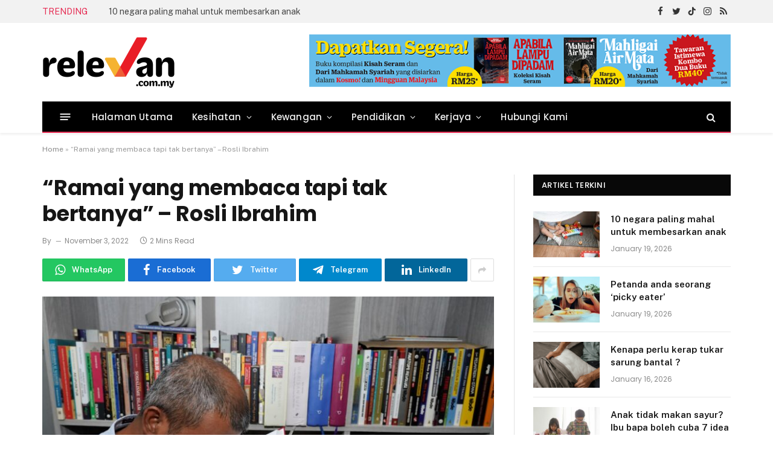

--- FILE ---
content_type: text/html; charset=UTF-8
request_url: https://relevan.com.my/2022/11/03/ramai-yang-membaca-tapi-tak-bertanya-rosli-ibrahim/
body_size: 50610
content:

<!DOCTYPE html>
<html lang=en-US class="s-light site-s-light">
<head>
<meta charset=UTF-8 />
<meta name=viewport content="width=device-width, initial-scale=1"/>
<!-- Author Meta Tags by Molongui Authorship, visit: https://wordpress.org/plugins/molongui-authorship/ -->
<meta name=author content="">
<!-- /Molongui Authorship -->
<meta name=robots content='index, follow, max-image-preview:large, max-snippet:-1, max-video-preview:-1'/>
<style>img:is([sizes="auto" i], [sizes^="auto," i]) {contain-intrinsic-size:3000px 1500px}</style>
<!-- This site is optimized with the Yoast SEO Premium plugin v19.3 (Yoast SEO v21.1) - https://yoast.com/wordpress/plugins/seo/ -->
<title>&quot;Ramai yang membaca tapi tak bertanya&quot; - Rosli Ibrahim - Relevan</title><link rel=preload as=font href="https://relevan.com.my/wp-content/themes/smart-mag/css/icons/fonts/ts-icons.woff2?v2.2" type="font/woff2" crossorigin=anonymous />
<meta name=description content="ROSLI IBRAHIM merupakan antara rujukan saya dalam soal keilmuan dan pembacaan. Ketika potongan video temu ramahnya bersama Kawah Buku disiarkan di Twitter, rakan saya tertarik dengan idea abang Rosli tentang kegelisahan."/>
<link rel=canonical href="https://relevan.com.my/2022/11/03/ramai-yang-membaca-tapi-tak-bertanya-rosli-ibrahim/"/>
<meta property=og:locale content=en_US />
<meta property=og:type content=article />
<meta property=og:title content="&quot;Ramai yang membaca tapi tak bertanya&quot; - Rosli Ibrahim"/>
<meta property=og:description content="ROSLI IBRAHIM merupakan antara rujukan saya dalam soal keilmuan dan pembacaan. Ketika potongan video temu ramahnya bersama Kawah Buku disiarkan di Twitter, rakan saya tertarik dengan idea abang Rosli tentang kegelisahan."/>
<meta property=og:url content="https://relevan.com.my/2022/11/03/ramai-yang-membaca-tapi-tak-bertanya-rosli-ibrahim/"/>
<meta property=og:site_name content=Relevan />
<meta property=article:publisher content="https://www.facebook.com/relevan.com.my"/>
<meta property=article:published_time content="2022-11-03T03:01:21+00:00"/>
<meta property=article:modified_time content="2022-11-02T15:10:46+00:00"/>
<meta property=og:image content="https://relevan.com.my/wp-content/uploads/2022/11/ROSLI-IBRAHIM-IKON-RELEVAN-5.jpg"/>
<meta property=og:image:width content=2508 />
<meta property=og:image:height content=1672 />
<meta property=og:image:type content="image/jpeg"/>
<meta name=author content="KU SYAFIQ KU FOZI"/>
<meta name=twitter:card content=summary_large_image />
<meta name=twitter:creator content="@relevan_com_my"/>
<meta name=twitter:site content="@relevan_com_my"/>
<meta name=twitter:label1 content="Written by"/>
<meta name=twitter:data1 content="KU SYAFIQ KU FOZI"/>
<meta name=twitter:label2 content="Est. reading time"/>
<meta name=twitter:data2 content="2 minutes"/>
<!-- / Yoast SEO Premium plugin. -->
<link rel=dns-prefetch href='//stats.wp.com'/>
<link rel=dns-prefetch href='//fonts.googleapis.com'/>
<link rel=dns-prefetch href='//c0.wp.com'/>
<link rel=alternate type="application/rss+xml" title="Relevan &raquo; Feed" href="https://relevan.com.my/feed/"/>
<!-- This site uses the Google Analytics by MonsterInsights plugin v9.9.0 - Using Analytics tracking - https://www.monsterinsights.com/ -->
<!-- / Google Analytics by MonsterInsights -->
<!-- relevan.com.my is managing ads with Advanced Ads 1.46.0 – https://wpadvancedads.com/ -->
<link rel=stylesheet id=formidable-css href='https://relevan.com.my/wp-content/plugins/formidable/css/formidableforms.css?ver=1030959' type='text/css' media=all />
<style id=wp-emoji-styles-inline-css type='text/css'>img.wp-smiley,img.emoji{display:inline!important;border:none!important;box-shadow:none!important;height:1em!important;width:1em!important;margin:0 .07em!important;vertical-align:-.1em!important;background:none!important;padding:0!important}</style>
<link rel=stylesheet id=wp-block-library-css href='https://c0.wp.com/c/6.8.3/wp-includes/css/dist/block-library/style.min.css' type='text/css' media=all />
<style id=wp-block-library-inline-css type='text/css'>.has-text-align-justify{text-align:justify}</style>
<style id=classic-theme-styles-inline-css type='text/css'>.wp-block-button__link{color:#fff;background-color:#32373c;border-radius:9999px;box-shadow:none;text-decoration:none;padding:calc(.667em + 2px) calc(1.333em + 2px);font-size:1.125em}.wp-block-file__button{background:#32373c;color:#fff;text-decoration:none}</style>
<link rel=stylesheet id=jetpack-videopress-video-block-view-css href='https://relevan.com.my/wp-content/plugins/jetpack/jetpack_vendor/automattic/jetpack-videopress/build/block-editor/blocks/video/view.css?minify=false&#038;ver=34ae973733627b74a14e' type='text/css' media=all />
<link rel=stylesheet id=mediaelement-css href='https://c0.wp.com/c/6.8.3/wp-includes/js/mediaelement/mediaelementplayer-legacy.min.css' type='text/css' media=all />
<link rel=stylesheet id=wp-mediaelement-css href='https://c0.wp.com/c/6.8.3/wp-includes/js/mediaelement/wp-mediaelement.min.css' type='text/css' media=all />
<style id=global-styles-inline-css type='text/css'>:root{--wp--preset--aspect-ratio--square:1;--wp--preset--aspect-ratio--4-3: 4/3;--wp--preset--aspect-ratio--3-4: 3/4;--wp--preset--aspect-ratio--3-2: 3/2;--wp--preset--aspect-ratio--2-3: 2/3;--wp--preset--aspect-ratio--16-9: 16/9;--wp--preset--aspect-ratio--9-16: 9/16;--wp--preset--color--black:#000;--wp--preset--color--cyan-bluish-gray:#abb8c3;--wp--preset--color--white:#fff;--wp--preset--color--pale-pink:#f78da7;--wp--preset--color--vivid-red:#cf2e2e;--wp--preset--color--luminous-vivid-orange:#ff6900;--wp--preset--color--luminous-vivid-amber:#fcb900;--wp--preset--color--light-green-cyan:#7bdcb5;--wp--preset--color--vivid-green-cyan:#00d084;--wp--preset--color--pale-cyan-blue:#8ed1fc;--wp--preset--color--vivid-cyan-blue:#0693e3;--wp--preset--color--vivid-purple:#9b51e0;--wp--preset--gradient--vivid-cyan-blue-to-vivid-purple:linear-gradient(135deg,rgba(6,147,227,1) 0%,#9b51e0 100%);--wp--preset--gradient--light-green-cyan-to-vivid-green-cyan:linear-gradient(135deg,#7adcb4 0%,#00d082 100%);--wp--preset--gradient--luminous-vivid-amber-to-luminous-vivid-orange:linear-gradient(135deg,rgba(252,185,0,1) 0%,rgba(255,105,0,1) 100%);--wp--preset--gradient--luminous-vivid-orange-to-vivid-red:linear-gradient(135deg,rgba(255,105,0,1) 0%,#cf2e2e 100%);--wp--preset--gradient--very-light-gray-to-cyan-bluish-gray:linear-gradient(135deg,#eee 0%,#a9b8c3 100%);--wp--preset--gradient--cool-to-warm-spectrum:linear-gradient(135deg,#4aeadc 0%,#9778d1 20%,#cf2aba 40%,#ee2c82 60%,#fb6962 80%,#fef84c 100%);--wp--preset--gradient--blush-light-purple:linear-gradient(135deg,#ffceec 0%,#9896f0 100%);--wp--preset--gradient--blush-bordeaux:linear-gradient(135deg,#fecda5 0%,#fe2d2d 50%,#6b003e 100%);--wp--preset--gradient--luminous-dusk:linear-gradient(135deg,#ffcb70 0%,#c751c0 50%,#4158d0 100%);--wp--preset--gradient--pale-ocean:linear-gradient(135deg,#fff5cb 0%,#b6e3d4 50%,#33a7b5 100%);--wp--preset--gradient--electric-grass:linear-gradient(135deg,#caf880 0%,#71ce7e 100%);--wp--preset--gradient--midnight:linear-gradient(135deg,#020381 0%,#2874fc 100%);--wp--preset--font-size--small:13px;--wp--preset--font-size--medium:20px;--wp--preset--font-size--large:36px;--wp--preset--font-size--x-large:42px;--wp--preset--spacing--20:.44rem;--wp--preset--spacing--30:.67rem;--wp--preset--spacing--40:1rem;--wp--preset--spacing--50:1.5rem;--wp--preset--spacing--60:2.25rem;--wp--preset--spacing--70:3.38rem;--wp--preset--spacing--80:5.06rem;--wp--preset--shadow--natural:6px 6px 9px rgba(0,0,0,.2);--wp--preset--shadow--deep:12px 12px 50px rgba(0,0,0,.4);--wp--preset--shadow--sharp:6px 6px 0 rgba(0,0,0,.2);--wp--preset--shadow--outlined:6px 6px 0 -3px rgba(255,255,255,1) , 6px 6px rgba(0,0,0,1);--wp--preset--shadow--crisp:6px 6px 0 rgba(0,0,0,1)}:where(.is-layout-flex){gap:.5em}:where(.is-layout-grid){gap:.5em}body .is-layout-flex{display:flex}.is-layout-flex{flex-wrap:wrap;align-items:center}.is-layout-flex > :is(*, div){margin:0}body .is-layout-grid{display:grid}.is-layout-grid > :is(*, div){margin:0}:where(.wp-block-columns.is-layout-flex){gap:2em}:where(.wp-block-columns.is-layout-grid){gap:2em}:where(.wp-block-post-template.is-layout-flex){gap:1.25em}:where(.wp-block-post-template.is-layout-grid){gap:1.25em}.has-black-color{color:var(--wp--preset--color--black)!important}.has-cyan-bluish-gray-color{color:var(--wp--preset--color--cyan-bluish-gray)!important}.has-white-color{color:var(--wp--preset--color--white)!important}.has-pale-pink-color{color:var(--wp--preset--color--pale-pink)!important}.has-vivid-red-color{color:var(--wp--preset--color--vivid-red)!important}.has-luminous-vivid-orange-color{color:var(--wp--preset--color--luminous-vivid-orange)!important}.has-luminous-vivid-amber-color{color:var(--wp--preset--color--luminous-vivid-amber)!important}.has-light-green-cyan-color{color:var(--wp--preset--color--light-green-cyan)!important}.has-vivid-green-cyan-color{color:var(--wp--preset--color--vivid-green-cyan)!important}.has-pale-cyan-blue-color{color:var(--wp--preset--color--pale-cyan-blue)!important}.has-vivid-cyan-blue-color{color:var(--wp--preset--color--vivid-cyan-blue)!important}.has-vivid-purple-color{color:var(--wp--preset--color--vivid-purple)!important}.has-black-background-color{background-color:var(--wp--preset--color--black)!important}.has-cyan-bluish-gray-background-color{background-color:var(--wp--preset--color--cyan-bluish-gray)!important}.has-white-background-color{background-color:var(--wp--preset--color--white)!important}.has-pale-pink-background-color{background-color:var(--wp--preset--color--pale-pink)!important}.has-vivid-red-background-color{background-color:var(--wp--preset--color--vivid-red)!important}.has-luminous-vivid-orange-background-color{background-color:var(--wp--preset--color--luminous-vivid-orange)!important}.has-luminous-vivid-amber-background-color{background-color:var(--wp--preset--color--luminous-vivid-amber)!important}.has-light-green-cyan-background-color{background-color:var(--wp--preset--color--light-green-cyan)!important}.has-vivid-green-cyan-background-color{background-color:var(--wp--preset--color--vivid-green-cyan)!important}.has-pale-cyan-blue-background-color{background-color:var(--wp--preset--color--pale-cyan-blue)!important}.has-vivid-cyan-blue-background-color{background-color:var(--wp--preset--color--vivid-cyan-blue)!important}.has-vivid-purple-background-color{background-color:var(--wp--preset--color--vivid-purple)!important}.has-black-border-color{border-color:var(--wp--preset--color--black)!important}.has-cyan-bluish-gray-border-color{border-color:var(--wp--preset--color--cyan-bluish-gray)!important}.has-white-border-color{border-color:var(--wp--preset--color--white)!important}.has-pale-pink-border-color{border-color:var(--wp--preset--color--pale-pink)!important}.has-vivid-red-border-color{border-color:var(--wp--preset--color--vivid-red)!important}.has-luminous-vivid-orange-border-color{border-color:var(--wp--preset--color--luminous-vivid-orange)!important}.has-luminous-vivid-amber-border-color{border-color:var(--wp--preset--color--luminous-vivid-amber)!important}.has-light-green-cyan-border-color{border-color:var(--wp--preset--color--light-green-cyan)!important}.has-vivid-green-cyan-border-color{border-color:var(--wp--preset--color--vivid-green-cyan)!important}.has-pale-cyan-blue-border-color{border-color:var(--wp--preset--color--pale-cyan-blue)!important}.has-vivid-cyan-blue-border-color{border-color:var(--wp--preset--color--vivid-cyan-blue)!important}.has-vivid-purple-border-color{border-color:var(--wp--preset--color--vivid-purple)!important}.has-vivid-cyan-blue-to-vivid-purple-gradient-background{background:var(--wp--preset--gradient--vivid-cyan-blue-to-vivid-purple)!important}.has-light-green-cyan-to-vivid-green-cyan-gradient-background{background:var(--wp--preset--gradient--light-green-cyan-to-vivid-green-cyan)!important}.has-luminous-vivid-amber-to-luminous-vivid-orange-gradient-background{background:var(--wp--preset--gradient--luminous-vivid-amber-to-luminous-vivid-orange)!important}.has-luminous-vivid-orange-to-vivid-red-gradient-background{background:var(--wp--preset--gradient--luminous-vivid-orange-to-vivid-red)!important}.has-very-light-gray-to-cyan-bluish-gray-gradient-background{background:var(--wp--preset--gradient--very-light-gray-to-cyan-bluish-gray)!important}.has-cool-to-warm-spectrum-gradient-background{background:var(--wp--preset--gradient--cool-to-warm-spectrum)!important}.has-blush-light-purple-gradient-background{background:var(--wp--preset--gradient--blush-light-purple)!important}.has-blush-bordeaux-gradient-background{background:var(--wp--preset--gradient--blush-bordeaux)!important}.has-luminous-dusk-gradient-background{background:var(--wp--preset--gradient--luminous-dusk)!important}.has-pale-ocean-gradient-background{background:var(--wp--preset--gradient--pale-ocean)!important}.has-electric-grass-gradient-background{background:var(--wp--preset--gradient--electric-grass)!important}.has-midnight-gradient-background{background:var(--wp--preset--gradient--midnight)!important}.has-small-font-size{font-size:var(--wp--preset--font-size--small)!important}.has-medium-font-size{font-size:var(--wp--preset--font-size--medium)!important}.has-large-font-size{font-size:var(--wp--preset--font-size--large)!important}.has-x-large-font-size{font-size:var(--wp--preset--font-size--x-large)!important}:where(.wp-block-post-template.is-layout-flex){gap:1.25em}:where(.wp-block-post-template.is-layout-grid){gap:1.25em}:where(.wp-block-columns.is-layout-flex){gap:2em}:where(.wp-block-columns.is-layout-grid){gap:2em}:root :where(.wp-block-pullquote){font-size:1.5em;line-height:1.6}</style>
<link rel=stylesheet id=unslider-css-css href='https://relevan.com.my/wp-content/plugins/advanced-ads-slider/public/assets/css/unslider.css?ver=1.4.7' type='text/css' media=all />
<link rel=stylesheet id=slider-css-css href='https://relevan.com.my/wp-content/plugins/advanced-ads-slider/public/assets/css/slider.css?ver=1.4.7' type='text/css' media=all />
<link rel=stylesheet id=super-rss-reader-css href='https://relevan.com.my/wp-content/plugins/super-rss-reader/public/css/style.min.css?ver=5.0' type='text/css' media=all />
<link rel=stylesheet id=wp_mailjet_form_builder_widget-widget-front-styles-css href='https://relevan.com.my/wp-content/plugins/mailjet-for-wordpress/src/widgetformbuilder/css/front-widget.css?ver=6.1.6' type='text/css' media=all />
<link rel=stylesheet id=smartmag-core-css href='https://relevan.com.my/wp-content/themes/smart-mag/style.css?ver=7.0.0' type='text/css' media=all />
<style id=smartmag-core-inline-css type='text/css'>:root{--c-main:#e62c53;--c-main-rgb:230 , 44 , 83;--text-font:"Public Sans" , system-ui , -apple-system , "Segoe UI" , Arial , sans-serif;--body-font:"Public Sans" , system-ui , -apple-system , "Segoe UI" , Arial , sans-serif;--title-size-xs:15px;--main-width:1140px}.smart-head-main{--c-shadow:rgba(10,10,10,.06)}.smart-head-main .smart-head-top{--head-h:38px;background-color:#f2f2f2}.s-dark .smart-head-main .smart-head-top,.smart-head-main .s-dark.smart-head-top{background-color:#595959}.smart-head-main .smart-head-mid{--head-h:130px}.smart-head-main .smart-head-bot{--head-h:52px;border-bottom-width:2px;border-bottom-color:var(--c-main)}.navigation-main .menu>li>a{font-family:"Poppins",system-ui,-apple-system,"Segoe UI",Arial,sans-serif;font-size:15px;font-weight:500;letter-spacing:.011em}.navigation-main{--nav-items-space:16px}.s-dark .navigation-main{--c-nav-hov:#fff}.s-dark .navigation{--c-nav-hov-bg:rgba(255,255,255,.1)}.smart-head-main .spc-social{--spc-social-fs:15px}.smart-head-main .offcanvas-toggle{transform:scale(.65)}.post-meta{font-family:"Poppins",system-ui,-apple-system,"Segoe UI",Arial,sans-serif}.cat-labels .category{font-family:"Poppins",system-ui,-apple-system,"Segoe UI",Arial,sans-serif}.block-head .heading{font-family:"Poppins",system-ui,-apple-system,"Segoe UI",Arial,sans-serif}.block-head-c .heading{font-weight:600}.block-head-c{--line-weight:3px;--border-weight:2px}.the-post-header .post-meta .post-title{font-family:"Poppins",system-ui,-apple-system,"Segoe UI",Arial,sans-serif}.entry-content{font-size:16px}.post-share-b .service i{font-size:20px}.post-share-float .service{margin-bottom:5px}@media (min-width:940px) and (max-width:1200px){.navigation-main .menu>li>a{font-size: calc(10px + (15px - 10px) * .7)}}.term-color-32{--c-main:#0a990d}.navigation .menu-cat-32{--c-term:#0a990d}.term-color-30{--c-main:#00c0d6}.navigation .menu-cat-30{--c-term:#00c0d6}.term-color-33{--c-main:#d93}.navigation .menu-cat-33{--c-term:#d93}</style>
<link rel=stylesheet id=magnific-popup-css href='https://relevan.com.my/wp-content/themes/smart-mag/css/lightbox.css?ver=7.0.0' type='text/css' media=all />
<link rel=stylesheet id=smartmag-icons-css href='https://relevan.com.my/wp-content/themes/smart-mag/css/icons/icons.css?ver=7.0.0' type='text/css' media=all />
<link rel=stylesheet id=smartmag-gfonts-custom-css href='https://fonts.googleapis.com/css?family=Public+Sans%3A400%2C500%2C600%2C700%7CPoppins%3A500%2C400%2C600%2C700&#038;display=swap' type='text/css' media=all />
<link rel=stylesheet id=jetpack_css-css href='https://c0.wp.com/p/jetpack/12.5.1/css/jetpack.css' type='text/css' media=all />
<link rel="https://api.w.org/" href="https://relevan.com.my/wp-json/"/><link rel=alternate title=JSON type="application/json" href="https://relevan.com.my/wp-json/wp/v2/posts/7269"/><link rel=EditURI type="application/rsd+xml" title=RSD href="https://relevan.com.my/xmlrpc.php?rsd"/>
<meta name=generator content="WordPress 6.8.3"/>
<link rel=shortlink href='https://relevan.com.my/?p=7269'/>
<link rel=alternate title="oEmbed (JSON)" type="application/json+oembed" href="https://relevan.com.my/wp-json/oembed/1.0/embed?url=https%3A%2F%2Frelevan.com.my%2F2022%2F11%2F03%2Framai-yang-membaca-tapi-tak-bertanya-rosli-ibrahim%2F"/>
<link rel=alternate title="oEmbed (XML)" type="text/xml+oembed" href="https://relevan.com.my/wp-json/oembed/1.0/embed?url=https%3A%2F%2Frelevan.com.my%2F2022%2F11%2F03%2Framai-yang-membaca-tapi-tak-bertanya-rosli-ibrahim%2F&#038;format=xml"/>
<style>img#wpstats{display:none}</style>
<style type="text/css" id=relev-layer-custom-css></style> <style>.molongui-disabled-link{border-bottom:none!important;text-decoration:none!important;color:inherit!important;cursor:inherit!important}.molongui-disabled-link:hover,.molongui-disabled-link:hover span{border-bottom:none!important;text-decoration:none!important;color:inherit!important;cursor:inherit!important}</style>
<meta name=generator content="Elementor 3.16.3; features: e_dom_optimization, e_optimized_assets_loading, e_optimized_css_loading, additional_custom_breakpoints; settings: css_print_method-external, google_font-enabled, font_display-auto">
<style type="text/css">html:not( .jetpack-lazy-images-js-enabled ):not( .js ) .jetpack-lazy-image {display:none}</style>
<link rel=icon href="https://relevan.com.my/wp-content/uploads/2022/02/cropped-favicon-32x32.png" sizes=32x32 />
<link rel=icon href="https://relevan.com.my/wp-content/uploads/2022/02/cropped-favicon-192x192.png" sizes=192x192 />
<link rel=apple-touch-icon href="https://relevan.com.my/wp-content/uploads/2022/02/cropped-favicon-180x180.png"/>
<meta name=msapplication-TileImage content="https://relevan.com.my/wp-content/uploads/2022/02/cropped-favicon-270x270.png"/>
<style>.ai-viewports{--ai:1}.ai-viewport-3{display:none!important}.ai-viewport-2{display:none!important}.ai-viewport-1{display:inherit!important}.ai-viewport-0{display:none!important}@media (min-width:768px) and (max-width:979px){.ai-viewport-1{display:none!important}.ai-viewport-2{display:inherit!important}}@media (max-width:767px){.ai-viewport-1{display:none!important}.ai-viewport-3{display:inherit!important}}.ai-rotate{position:relative}.ai-rotate-hidden{visibility:hidden}.ai-rotate-hidden-2{position:absolute;top:0;left:0;width:100%;height:100%}.ai-list-data,.ai-ip-data,.ai-filter-check,.ai-fallback,.ai-list-block,.ai-list-block-ip,.ai-list-block-filter{visibility:hidden;position:absolute;width:50%;height:1px;top:-1000px;z-index:-9999;margin:0!important}.ai-list-data,.ai-ip-data,.ai-filter-check,.ai-fallback{min-width:1px}</style>
<!-- Bing Webmaster Tools - Clarity tracking code for https://relevan.com.my/ -->
<!----------- Start SALES  ------------>
<!----------- End ------------>
<!----------- Google verification code ------------>
<meta name=google-site-verification content=jBghAlNv_XySuebuUi5AZoxfKkB5cFKuxpJAkDSHups />
<!----------- Begin Mgid Script / For inquiries, visit http://dable.io ------------>
<!----------- End Mgid Script / For inquiries, visit http://dable.io ------------>
<!----------- Start adsence MMSB  ------------>
<!----------- End adsence MMSB ------------>
</head>
<body class="wp-singular post-template-default single single-post postid-7269 single-format-standard wp-theme-smart-mag right-sidebar post-layout-modern post-cat-33 has-lb has-lb-sm has-sb-sep layout-normal elementor-default elementor-kit-6 aa-prefix-relev-"><noscript><meta HTTP-EQUIV="refresh" content="0;url='http://relevan.com.my/2022/11/03/ramai-yang-membaca-tapi-tak-bertanya-rosli-ibrahim/?PageSpeed=noscript'" /><style><!--table,div,span,font,p{display:none} --></style><div style="display:block">Please click <a href="http://relevan.com.my/2022/11/03/ramai-yang-membaca-tapi-tak-bertanya-rosli-ibrahim/?PageSpeed=noscript">here</a> if you are not redirected within a few seconds.</div></noscript>
<div class=main-wrap>
<div class=off-canvas-backdrop></div>
<div class="mobile-menu-container off-canvas" id=off-canvas>
<div class=off-canvas-head>
<a href="#" class=close><i class="tsi tsi-times"></i></a>
<div class=ts-logo>
</div>
</div>
<div class=off-canvas-content>
<ul class=mobile-menu></ul>
<div class="spc-social spc-social-b smart-head-social">
<a href="https://www.facebook.com/relevan.com.my" class="link s-facebook" target=_blank rel=noopener>
<i class="icon tsi tsi-facebook"></i>
<span class=visuallyhidden>Facebook</span>
</a>
<a href="https://twitter.com/relevan_com_my" class="link s-twitter" target=_blank rel=noopener>
<i class="icon tsi tsi-twitter"></i>
<span class=visuallyhidden>Twitter</span>
</a>
</div>
</div>
</div>
<div class="smart-head smart-head-a smart-head-main" id=smart-head data-sticky=auto data-sticky-type=smart>
<div class="smart-head-row smart-head-top is-light smart-head-row-full">
<div class="inner wrap">
<div class="items items-left ">
<div class=trending-ticker>
<span class=heading>Trending</span>
<ul>
<li><a href="https://relevan.com.my/2026/01/19/10-negara-paling-mahal-untuk-membesarkan-anak/" class=post-link>10 negara paling mahal untuk membesarkan anak</a></li>
<li><a href="https://relevan.com.my/2026/01/19/petanda-anda-seorang-picky-eater/" class=post-link>Petanda anda seorang &#8216;picky eater&#8217;</a></li>
<li><a href="https://relevan.com.my/2026/01/16/kenapa-perlu-kerap-tukar-sarung-bantal/" class=post-link>Kenapa perlu kerap tukar sarung bantal ?</a></li>
<li><a href="https://relevan.com.my/2026/01/16/anak-tidak-makan-sayur-ibu-bapa-boleh-cuba-7-idea-mudah-ini/" class=post-link>Anak tidak makan sayur? Ibu bapa boleh cuba 7 idea mudah ini</a></li>
<li><a href="https://relevan.com.my/2026/01/15/apabila-rambut-beruban-proses-melindungi-diri/" class=post-link>Apabila rambut beruban proses melindungi diri</a></li>
<li><a href="https://relevan.com.my/2026/01/15/mangkuk-tandas-tutup-atau-terbuka/" class=post-link>Mangkuk tandas &#8211; tutup atau terbuka?</a></li>
<li><a href="https://relevan.com.my/2026/01/14/apa-itu-alam-pekerjaan-sebenar/" class=post-link>Apa itu alam pekerjaan sebenar</a></li>
<li><a href="https://relevan.com.my/2026/01/14/gaji-besar-tapi-simpanan-sikit/" class=post-link>Gaji besar tapi simpanan sikit</a></li>
</ul>
</div>
</div>
<div class="items items-center empty">
</div>
<div class="items items-right ">
<div class="spc-social spc-social-a smart-head-social">
<a href="https://www.facebook.com/relevan.com.my" class="link s-facebook" target=_blank rel=noopener>
<i class="icon tsi tsi-facebook"></i>
<span class=visuallyhidden>Facebook</span>
</a>
<a href="https://twitter.com/relevan_com_my" class="link s-twitter" target=_blank rel=noopener>
<i class="icon tsi tsi-twitter"></i>
<span class=visuallyhidden>Twitter</span>
</a>
<a href="https://www.tiktok.com/@relevan.com.my" class="link s-tiktok" target=_blank rel=noopener>
<i class="icon tsi tsi-tiktok"></i>
<span class=visuallyhidden>TikTok</span>
</a>
<a href="https://www.instagram.com/relevan.com.my/" class="link s-instagram" target=_blank rel=noopener>
<i class="icon tsi tsi-instagram"></i>
<span class=visuallyhidden>Instagram</span>
</a>
<a href="#" class="link s-rss" target=_blank rel=noopener>
<i class="icon tsi tsi-rss"></i>
<span class=visuallyhidden>RSS</span>
</a>
</div>
</div>
</div>
</div>
<div class="smart-head-row smart-head-mid is-light smart-head-row-full">
<div class="inner wrap">
<div class="items items-left ">
<a href="https://relevan.com.my/" title=Relevan rel=home class="logo-link ts-logo logo-is-image">
<span>
<img src="https://smartmag.theme-sphere.com/prime-mag/wp-content/uploads/sites/15/2021/06/PrimeMag-Logo-white.png" class="logo-image logo-image-dark" alt=Relevan srcset="https://smartmag.theme-sphere.com/prime-mag/wp-content/uploads/sites/15/2021/06/PrimeMag-Logo-white.png ,https://smartmag.theme-sphere.com/prime-mag/wp-content/uploads/sites/15/2021/06/PrimeMag-Logo-white@2x.png 2x"/><img src="https://relevan.com.my/wp-content/uploads/2022/03/logo_relevan.png" class=logo-image alt=Relevan width=446 height=88 />
</span>
</a>	</div>
<div class="items items-center empty">
</div>
<div class="items items-right ">
<div class="h-text h-text">
<div data-relev-trackid=6144 data-relev-trackbid=1 class=relev-target id=relev-558391882><a data-no-instant=1 href="https://mediamulia.onpay.my/order/form/bukukoleksi" class=adv-link aria-label=Leaderboard-iklan-buku-2022><img src="https://relevan.com.my/wp-content/uploads/2022/08/Leaderboard-iklan-buku-2022.png" alt="" width=728 height=90 /></a></div></div>	</div>
</div>
</div>
<div class="smart-head-row smart-head-bot s-dark wrap">
<div class="inner full">
<div class="items items-left ">
<button class="offcanvas-toggle has-icon" type=button aria-label=Menu>
<span class="hamburger-icon hamburger-icon-a">
<span class=inner></span>
</span>
</button>	<div class=nav-wrap>
<nav class="navigation navigation-main nav-hov-a">
<ul id=menu-main-menu class=menu><li id=menu-item-3277 class="menu-item menu-item-type-custom menu-item-object-custom menu-item-home menu-item-3277"><a href="https://relevan.com.my">Halaman Utama</a></li>
<li id=menu-item-3338 class="menu-item menu-item-type-taxonomy menu-item-object-category menu-cat-30 menu-item-has-children item-mega-menu menu-item-3338"><a href="https://relevan.com.my/category/kesihatan/">Kesihatan</a>
<div class="sub-menu mega-menu mega-menu-a wrap">
<section class="column recent-posts" data-columns=5>
<div class=posts data-id=30>
<section class="block-wrap block-grid mb-none" data-id=1>
<div class=block-content>
<div class="loop loop-grid loop-grid-sm grid grid-5 md:grid-2 xs:grid-1">
<article class="l-post  grid-sm-post grid-post">
<div class=media>
<a href="https://relevan.com.my/2026/01/19/petanda-anda-seorang-picky-eater/" class="image-link media-ratio ratio-16-9" title="Petanda anda seorang &#8216;picky eater&#8217;"><span data-bgsrc="https://relevan.com.my/wp-content/uploads/2026/01/gambar-hiasan-96-450x377.png" class="img bg-cover wp-post-image attachment-bunyad-medium size-bunyad-medium lazyload" data-bgset="https://relevan.com.my/wp-content/uploads/2026/01/gambar-hiasan-96-450x377.png 450w, https://relevan.com.my/wp-content/uploads/2026/01/gambar-hiasan-96-300x251.png 300w, https://relevan.com.my/wp-content/uploads/2026/01/gambar-hiasan-96-768x644.png 768w, https://relevan.com.my/wp-content/uploads/2026/01/gambar-hiasan-96.png 940w" data-sizes="(max-width: 358px) 100vw, 358px"></span></a>
</div>
<div class=content>
<div class="post-meta post-meta-a has-below"><h2 class="is-title post-title"><a href="https://relevan.com.my/2026/01/19/petanda-anda-seorang-picky-eater/">Petanda anda seorang &#8216;picky eater&#8217;</a></h2><div class="post-meta-items meta-below"><span class="meta-item date"><span class=date-link><time class=post-date datetime="2026-01-19T17:57:25+08:00">January 19, 2026</time></span></span></div></div>
</div>
</article>
<article class="l-post  grid-sm-post grid-post">
<div class=media>
<a href="https://relevan.com.my/2026/01/16/kenapa-perlu-kerap-tukar-sarung-bantal/" class="image-link media-ratio ratio-16-9" title="Kenapa perlu kerap tukar sarung bantal ?"><span data-bgsrc="https://relevan.com.my/wp-content/uploads/2026/01/gambar-hiasan-95-450x377.png" class="img bg-cover wp-post-image attachment-bunyad-medium size-bunyad-medium lazyload" data-bgset="https://relevan.com.my/wp-content/uploads/2026/01/gambar-hiasan-95-450x377.png 450w, https://relevan.com.my/wp-content/uploads/2026/01/gambar-hiasan-95-300x251.png 300w, https://relevan.com.my/wp-content/uploads/2026/01/gambar-hiasan-95-768x644.png 768w, https://relevan.com.my/wp-content/uploads/2026/01/gambar-hiasan-95.png 940w" data-sizes="(max-width: 358px) 100vw, 358px"></span></a>
</div>
<div class=content>
<div class="post-meta post-meta-a has-below"><h2 class="is-title post-title"><a href="https://relevan.com.my/2026/01/16/kenapa-perlu-kerap-tukar-sarung-bantal/">Kenapa perlu kerap tukar sarung bantal ?</a></h2><div class="post-meta-items meta-below"><span class="meta-item date"><span class=date-link><time class=post-date datetime="2026-01-16T19:10:14+08:00">January 16, 2026</time></span></span></div></div>
</div>
</article>
<article class="l-post  grid-sm-post grid-post">
<div class=media>
<a href="https://relevan.com.my/2026/01/16/anak-tidak-makan-sayur-ibu-bapa-boleh-cuba-7-idea-mudah-ini/" class="image-link media-ratio ratio-16-9" title="Anak tidak makan sayur? Ibu bapa boleh cuba 7 idea mudah ini"><span data-bgsrc="https://relevan.com.my/wp-content/uploads/2026/01/pexels-kampus-6481587-450x300.jpg" class="img bg-cover wp-post-image attachment-bunyad-medium size-bunyad-medium lazyload" data-bgset="https://relevan.com.my/wp-content/uploads/2026/01/pexels-kampus-6481587-450x300.jpg 450w, https://relevan.com.my/wp-content/uploads/2026/01/pexels-kampus-6481587-1024x682.jpg 1024w, https://relevan.com.my/wp-content/uploads/2026/01/pexels-kampus-6481587-768x512.jpg 768w, https://relevan.com.my/wp-content/uploads/2026/01/pexels-kampus-6481587-1200x800.jpg 1200w, https://relevan.com.my/wp-content/uploads/2026/01/pexels-kampus-6481587.jpg 1280w" data-sizes="(max-width: 358px) 100vw, 358px"></span></a>
</div>
<div class=content>
<div class="post-meta post-meta-a has-below"><h2 class="is-title post-title"><a href="https://relevan.com.my/2026/01/16/anak-tidak-makan-sayur-ibu-bapa-boleh-cuba-7-idea-mudah-ini/">Anak tidak makan sayur? Ibu bapa boleh cuba 7 idea mudah ini</a></h2><div class="post-meta-items meta-below"><span class="meta-item date"><span class=date-link><time class=post-date datetime="2026-01-16T18:12:01+08:00">January 16, 2026</time></span></span></div></div>
</div>
</article>
<article class="l-post  grid-sm-post grid-post">
<div class=media>
<a href="https://relevan.com.my/2026/01/15/apabila-rambut-beruban-proses-melindungi-diri/" class="image-link media-ratio ratio-16-9" title="Apabila rambut beruban proses melindungi diri"><span data-bgsrc="https://relevan.com.my/wp-content/uploads/2026/01/3f8e2a12-ab9a-4511-b656-e121a5a7c599-450x300.jpeg" class="img bg-cover wp-post-image attachment-bunyad-medium size-bunyad-medium lazyload" data-bgset="https://relevan.com.my/wp-content/uploads/2026/01/3f8e2a12-ab9a-4511-b656-e121a5a7c599-450x300.jpeg 450w, https://relevan.com.my/wp-content/uploads/2026/01/3f8e2a12-ab9a-4511-b656-e121a5a7c599-1024x683.jpeg 1024w, https://relevan.com.my/wp-content/uploads/2026/01/3f8e2a12-ab9a-4511-b656-e121a5a7c599-768x512.jpeg 768w, https://relevan.com.my/wp-content/uploads/2026/01/3f8e2a12-ab9a-4511-b656-e121a5a7c599-1200x801.jpeg 1200w, https://relevan.com.my/wp-content/uploads/2026/01/3f8e2a12-ab9a-4511-b656-e121a5a7c599.jpeg 1280w" data-sizes="(max-width: 358px) 100vw, 358px"></span></a>
</div>
<div class=content>
<div class="post-meta post-meta-a has-below"><h2 class="is-title post-title"><a href="https://relevan.com.my/2026/01/15/apabila-rambut-beruban-proses-melindungi-diri/">Apabila rambut beruban proses melindungi diri</a></h2><div class="post-meta-items meta-below"><span class="meta-item date"><span class=date-link><time class=post-date datetime="2026-01-15T18:44:24+08:00">January 15, 2026</time></span></span></div></div>
</div>
</article>
<article class="l-post  grid-sm-post grid-post">
<div class=media>
<a href="https://relevan.com.my/2026/01/15/mangkuk-tandas-tutup-atau-terbuka/" class="image-link media-ratio ratio-16-9" title="Mangkuk tandas &#8211; tutup atau terbuka?"><span data-bgsrc="https://relevan.com.my/wp-content/uploads/2026/01/gambar-hiasan-94-450x377.png" class="img bg-cover wp-post-image attachment-bunyad-medium size-bunyad-medium lazyload" data-bgset="https://relevan.com.my/wp-content/uploads/2026/01/gambar-hiasan-94-450x377.png 450w, https://relevan.com.my/wp-content/uploads/2026/01/gambar-hiasan-94-300x251.png 300w, https://relevan.com.my/wp-content/uploads/2026/01/gambar-hiasan-94-768x644.png 768w, https://relevan.com.my/wp-content/uploads/2026/01/gambar-hiasan-94.png 940w" data-sizes="(max-width: 358px) 100vw, 358px"></span></a>
</div>
<div class=content>
<div class="post-meta post-meta-a has-below"><h2 class="is-title post-title"><a href="https://relevan.com.my/2026/01/15/mangkuk-tandas-tutup-atau-terbuka/">Mangkuk tandas &#8211; tutup atau terbuka?</a></h2><div class="post-meta-items meta-below"><span class="meta-item date"><span class=date-link><time class=post-date datetime="2026-01-15T18:03:04+08:00">January 15, 2026</time></span></span></div></div>
</div>
</article>
</div>
</div>
</section>
</div> <!-- .posts -->
</section>
</div></li>
<li id=menu-item-3339 class="menu-item menu-item-type-taxonomy menu-item-object-category menu-cat-31 menu-item-has-children item-mega-menu menu-item-3339"><a href="https://relevan.com.my/category/kewangan/">Kewangan</a>
<div class="sub-menu mega-menu mega-menu-a wrap">
<section class="column recent-posts" data-columns=5>
<div class=posts data-id=31>
<section class="block-wrap block-grid mb-none" data-id=2>
<div class=block-content>
<div class="loop loop-grid loop-grid-sm grid grid-5 md:grid-2 xs:grid-1">
<article class="l-post  grid-sm-post grid-post">
<div class=media>
<a href="https://relevan.com.my/2026/01/14/gaji-besar-tapi-simpanan-sikit/" class="image-link media-ratio ratio-16-9" title="Gaji besar tapi simpanan sikit"><span data-bgsrc="https://relevan.com.my/wp-content/uploads/2026/01/jakub-zerdzicki-LNnmSumlwO4-unsplash-450x300.jpg" class="img bg-cover wp-post-image attachment-bunyad-medium size-bunyad-medium lazyload" data-bgset="https://relevan.com.my/wp-content/uploads/2026/01/jakub-zerdzicki-LNnmSumlwO4-unsplash-450x300.jpg 450w, https://relevan.com.my/wp-content/uploads/2026/01/jakub-zerdzicki-LNnmSumlwO4-unsplash-1024x683.jpg 1024w, https://relevan.com.my/wp-content/uploads/2026/01/jakub-zerdzicki-LNnmSumlwO4-unsplash-768x512.jpg 768w, https://relevan.com.my/wp-content/uploads/2026/01/jakub-zerdzicki-LNnmSumlwO4-unsplash-1200x801.jpg 1200w, https://relevan.com.my/wp-content/uploads/2026/01/jakub-zerdzicki-LNnmSumlwO4-unsplash.jpg 1280w" data-sizes="(max-width: 358px) 100vw, 358px"></span></a>
</div>
<div class=content>
<div class="post-meta post-meta-a has-below"><h2 class="is-title post-title"><a href="https://relevan.com.my/2026/01/14/gaji-besar-tapi-simpanan-sikit/">Gaji besar tapi simpanan sikit</a></h2><div class="post-meta-items meta-below"><span class="meta-item date"><span class=date-link><time class=post-date datetime="2026-01-14T17:40:12+08:00">January 14, 2026</time></span></span></div></div>
</div>
</article>
<article class="l-post  grid-sm-post grid-post">
<div class=media>
<a href="https://relevan.com.my/2026/01/13/cara-menabung-paling-bare-minimum/" class="image-link media-ratio ratio-16-9" title="Cara menabung paling ‘bare minimum’"><span data-bgsrc="https://relevan.com.my/wp-content/uploads/2026/01/gambar-hiasan-92-450x377.png" class="img bg-cover wp-post-image attachment-bunyad-medium size-bunyad-medium lazyload" data-bgset="https://relevan.com.my/wp-content/uploads/2026/01/gambar-hiasan-92-450x377.png 450w, https://relevan.com.my/wp-content/uploads/2026/01/gambar-hiasan-92-300x251.png 300w, https://relevan.com.my/wp-content/uploads/2026/01/gambar-hiasan-92-768x644.png 768w, https://relevan.com.my/wp-content/uploads/2026/01/gambar-hiasan-92.png 940w" data-sizes="(max-width: 358px) 100vw, 358px"></span></a>
</div>
<div class=content>
<div class="post-meta post-meta-a has-below"><h2 class="is-title post-title"><a href="https://relevan.com.my/2026/01/13/cara-menabung-paling-bare-minimum/">Cara menabung paling ‘bare minimum’</a></h2><div class="post-meta-items meta-below"><span class="meta-item date"><span class=date-link><time class=post-date datetime="2026-01-13T17:37:42+08:00">January 13, 2026</time></span></span></div></div>
</div>
</article>
<article class="l-post  grid-sm-post grid-post">
<div class=media>
<a href="https://relevan.com.my/2026/01/12/tekanan-fomo-5-simpton-sebelum-pokai/" class="image-link media-ratio ratio-16-9" title="Tekanan FOMO: 5 simptom sebelum pokai"><span data-bgsrc="https://relevan.com.my/wp-content/uploads/2026/01/pexels-jeshoots-204475-450x300.jpg" class="img bg-cover wp-post-image attachment-bunyad-medium size-bunyad-medium lazyload" data-bgset="https://relevan.com.my/wp-content/uploads/2026/01/pexels-jeshoots-204475-450x300.jpg 450w, https://relevan.com.my/wp-content/uploads/2026/01/pexels-jeshoots-204475-1024x682.jpg 1024w, https://relevan.com.my/wp-content/uploads/2026/01/pexels-jeshoots-204475-768x512.jpg 768w, https://relevan.com.my/wp-content/uploads/2026/01/pexels-jeshoots-204475-1200x800.jpg 1200w, https://relevan.com.my/wp-content/uploads/2026/01/pexels-jeshoots-204475.jpg 1280w" data-sizes="(max-width: 358px) 100vw, 358px"></span></a>
</div>
<div class=content>
<div class="post-meta post-meta-a has-below"><h2 class="is-title post-title"><a href="https://relevan.com.my/2026/01/12/tekanan-fomo-5-simpton-sebelum-pokai/">Tekanan FOMO: 5 simptom sebelum pokai</a></h2><div class="post-meta-items meta-below"><span class="meta-item date"><span class=date-link><time class=post-date datetime="2026-01-12T20:16:41+08:00">January 12, 2026</time></span></span></div></div>
</div>
</article>
<article class="l-post  grid-sm-post grid-post">
<div class=media>
<a href="https://relevan.com.my/2026/01/09/beli-dulu-baru-menyesal-kemudian/" class="image-link media-ratio ratio-16-9" title="Beli dulu baru menyesal kemudian"><span data-bgsrc="https://relevan.com.my/wp-content/uploads/2026/01/gambar-hiasan-85-450x377.png" class="img bg-cover wp-post-image attachment-bunyad-medium size-bunyad-medium lazyload" data-bgset="https://relevan.com.my/wp-content/uploads/2026/01/gambar-hiasan-85-450x377.png 450w, https://relevan.com.my/wp-content/uploads/2026/01/gambar-hiasan-85-300x251.png 300w, https://relevan.com.my/wp-content/uploads/2026/01/gambar-hiasan-85-768x644.png 768w, https://relevan.com.my/wp-content/uploads/2026/01/gambar-hiasan-85.png 940w" data-sizes="(max-width: 358px) 100vw, 358px"></span></a>
</div>
<div class=content>
<div class="post-meta post-meta-a has-below"><h2 class="is-title post-title"><a href="https://relevan.com.my/2026/01/09/beli-dulu-baru-menyesal-kemudian/">Beli dulu baru menyesal kemudian</a></h2><div class="post-meta-items meta-below"><span class="meta-item date"><span class=date-link><time class=post-date datetime="2026-01-09T18:16:33+08:00">January 9, 2026</time></span></span></div></div>
</div>
</article>
<article class="l-post  grid-sm-post grid-post">
<div class=media>
<a href="https://relevan.com.my/2026/01/08/tarikh-penting-buat-rakyat-malaysia/" class="image-link media-ratio ratio-16-9" title="Tarikh penting buat rakyat Malaysia"><span data-bgsrc="https://relevan.com.my/wp-content/uploads/2026/01/Tarikh-penting-buat-rakyat-Malaysia.-GAMBAR-HIASAN-UTUSAN-450x291.jpg" class="img bg-cover wp-post-image attachment-bunyad-medium size-bunyad-medium lazyload" data-bgset="https://relevan.com.my/wp-content/uploads/2026/01/Tarikh-penting-buat-rakyat-Malaysia.-GAMBAR-HIASAN-UTUSAN-450x291.jpg 450w, https://relevan.com.my/wp-content/uploads/2026/01/Tarikh-penting-buat-rakyat-Malaysia.-GAMBAR-HIASAN-UTUSAN-1024x662.jpg 1024w, https://relevan.com.my/wp-content/uploads/2026/01/Tarikh-penting-buat-rakyat-Malaysia.-GAMBAR-HIASAN-UTUSAN-768x497.jpg 768w, https://relevan.com.my/wp-content/uploads/2026/01/Tarikh-penting-buat-rakyat-Malaysia.-GAMBAR-HIASAN-UTUSAN-1536x994.jpg 1536w, https://relevan.com.my/wp-content/uploads/2026/01/Tarikh-penting-buat-rakyat-Malaysia.-GAMBAR-HIASAN-UTUSAN-2048x1325.jpg 2048w, https://relevan.com.my/wp-content/uploads/2026/01/Tarikh-penting-buat-rakyat-Malaysia.-GAMBAR-HIASAN-UTUSAN-1200x776.jpg 1200w" data-sizes="(max-width: 358px) 100vw, 358px"></span></a>
</div>
<div class=content>
<div class="post-meta post-meta-a has-below"><h2 class="is-title post-title"><a href="https://relevan.com.my/2026/01/08/tarikh-penting-buat-rakyat-malaysia/">Tarikh penting buat rakyat Malaysia</a></h2><div class="post-meta-items meta-below"><span class="meta-item date"><span class=date-link><time class=post-date datetime="2026-01-08T18:20:10+08:00">January 8, 2026</time></span></span></div></div>
</div>
</article>
</div>
</div>
</section>
</div> <!-- .posts -->
</section>
</div></li>
<li id=menu-item-3340 class="menu-item menu-item-type-taxonomy menu-item-object-category current-post-ancestor current-menu-parent current-post-parent menu-cat-33 menu-item-has-children item-mega-menu menu-item-3340"><a href="https://relevan.com.my/category/pendidikan/">Pendidikan</a>
<div class="sub-menu mega-menu mega-menu-a wrap">
<section class="column recent-posts" data-columns=5>
<div class=posts data-id=33>
<section class="block-wrap block-grid mb-none" data-id=3>
<div class=block-content>
<div class="loop loop-grid loop-grid-sm grid grid-5 md:grid-2 xs:grid-1">
<article class="l-post  grid-sm-post grid-post">
<div class=media>
<a href="https://relevan.com.my/2026/01/19/10-negara-paling-mahal-untuk-membesarkan-anak/" class="image-link media-ratio ratio-16-9" title="10 negara paling mahal untuk membesarkan anak"><span data-bgsrc="https://relevan.com.my/wp-content/uploads/2026/01/kelli-mcclintock-Vuum1s92M7M-unsplash-450x300.jpg" class="img bg-cover wp-post-image attachment-bunyad-medium size-bunyad-medium lazyload" data-bgset="https://relevan.com.my/wp-content/uploads/2026/01/kelli-mcclintock-Vuum1s92M7M-unsplash-450x300.jpg 450w, https://relevan.com.my/wp-content/uploads/2026/01/kelli-mcclintock-Vuum1s92M7M-unsplash-1024x682.jpg 1024w, https://relevan.com.my/wp-content/uploads/2026/01/kelli-mcclintock-Vuum1s92M7M-unsplash-768x512.jpg 768w, https://relevan.com.my/wp-content/uploads/2026/01/kelli-mcclintock-Vuum1s92M7M-unsplash-1200x800.jpg 1200w, https://relevan.com.my/wp-content/uploads/2026/01/kelli-mcclintock-Vuum1s92M7M-unsplash.jpg 1280w" data-sizes="(max-width: 358px) 100vw, 358px"></span></a>
</div>
<div class=content>
<div class="post-meta post-meta-a has-below"><h2 class="is-title post-title"><a href="https://relevan.com.my/2026/01/19/10-negara-paling-mahal-untuk-membesarkan-anak/">10 negara paling mahal untuk membesarkan anak</a></h2><div class="post-meta-items meta-below"><span class="meta-item date"><span class=date-link><time class=post-date datetime="2026-01-19T18:07:25+08:00">January 19, 2026</time></span></span></div></div>
</div>
</article>
<article class="l-post  grid-sm-post grid-post">
<div class=media>
<a href="https://relevan.com.my/2026/01/13/hutang-puasa-dan-fidyah-langsaikan-sebelum-terlambat/" class="image-link media-ratio ratio-16-9" title="Hutang puasa dan fidyah, langsaikan sebelum terlambat"><span data-bgsrc="https://relevan.com.my/wp-content/uploads/2026/01/rens-d-q5oFM2GYbWM-unsplash-450x300.jpg" class="img bg-cover wp-post-image attachment-bunyad-medium size-bunyad-medium lazyload" data-bgset="https://relevan.com.my/wp-content/uploads/2026/01/rens-d-q5oFM2GYbWM-unsplash-450x300.jpg 450w, https://relevan.com.my/wp-content/uploads/2026/01/rens-d-q5oFM2GYbWM-unsplash-1024x682.jpg 1024w, https://relevan.com.my/wp-content/uploads/2026/01/rens-d-q5oFM2GYbWM-unsplash-768x512.jpg 768w, https://relevan.com.my/wp-content/uploads/2026/01/rens-d-q5oFM2GYbWM-unsplash-1200x800.jpg 1200w, https://relevan.com.my/wp-content/uploads/2026/01/rens-d-q5oFM2GYbWM-unsplash.jpg 1280w" data-sizes="(max-width: 358px) 100vw, 358px"></span></a>
</div>
<div class=content>
<div class="post-meta post-meta-a has-below"><h2 class="is-title post-title"><a href="https://relevan.com.my/2026/01/13/hutang-puasa-dan-fidyah-langsaikan-sebelum-terlambat/">Hutang puasa dan fidyah, langsaikan sebelum terlambat</a></h2><div class="post-meta-items meta-below"><span class="meta-item date"><span class=date-link><time class=post-date datetime="2026-01-13T18:51:58+08:00">January 13, 2026</time></span></span></div></div>
</div>
</article>
<article class="l-post  grid-sm-post grid-post">
<div class=media>
<a href="https://relevan.com.my/2026/01/08/parut-buli-yang-tidak-akan-sembuh-2/" class="image-link media-ratio ratio-16-9" title="Parut buli yang tidak akan sembuh"><span data-bgsrc="https://relevan.com.my/wp-content/uploads/2026/01/gambar-hiasan-72-450x377.png" class="img bg-cover wp-post-image attachment-bunyad-medium size-bunyad-medium lazyload" data-bgset="https://relevan.com.my/wp-content/uploads/2026/01/gambar-hiasan-72-450x377.png 450w, https://relevan.com.my/wp-content/uploads/2026/01/gambar-hiasan-72-300x251.png 300w, https://relevan.com.my/wp-content/uploads/2026/01/gambar-hiasan-72-768x644.png 768w, https://relevan.com.my/wp-content/uploads/2026/01/gambar-hiasan-72.png 940w" data-sizes="(max-width: 358px) 100vw, 358px"></span></a>
</div>
<div class=content>
<div class="post-meta post-meta-a has-below"><h2 class="is-title post-title"><a href="https://relevan.com.my/2026/01/08/parut-buli-yang-tidak-akan-sembuh-2/">Parut buli yang tidak akan sembuh</a></h2><div class="post-meta-items meta-below"><span class="meta-item date"><span class=date-link><time class=post-date datetime="2026-01-08T21:20:58+08:00">January 8, 2026</time></span></span></div></div>
</div>
</article>
<article class="l-post  grid-sm-post grid-post">
<div class=media>
<a href="https://relevan.com.my/2026/01/05/bagaimana-pembuli-tercipta/" class="image-link media-ratio ratio-16-9" title="Bagaimana pembuli tercipta?"><span data-bgsrc="https://relevan.com.my/wp-content/uploads/2026/01/gambar-hiasan-74-450x377.png" class="img bg-cover wp-post-image attachment-bunyad-medium size-bunyad-medium lazyload" data-bgset="https://relevan.com.my/wp-content/uploads/2026/01/gambar-hiasan-74-450x377.png 450w, https://relevan.com.my/wp-content/uploads/2026/01/gambar-hiasan-74-300x251.png 300w, https://relevan.com.my/wp-content/uploads/2026/01/gambar-hiasan-74-768x644.png 768w, https://relevan.com.my/wp-content/uploads/2026/01/gambar-hiasan-74.png 940w" data-sizes="(max-width: 358px) 100vw, 358px"></span></a>
</div>
<div class=content>
<div class="post-meta post-meta-a has-below"><h2 class="is-title post-title"><a href="https://relevan.com.my/2026/01/05/bagaimana-pembuli-tercipta/">Bagaimana pembuli tercipta?</a></h2><div class="post-meta-items meta-below"><span class="meta-item date"><span class=date-link><time class=post-date datetime="2026-01-05T12:47:12+08:00">January 5, 2026</time></span></span></div></div>
</div>
</article>
<article class="l-post  grid-sm-post grid-post">
<div class=media>
<a href="https://relevan.com.my/2025/12/31/senarai-cuti-umum-2026/" class="image-link media-ratio ratio-16-9" title="Senarai cuti umum 2026"><span data-bgsrc="https://relevan.com.my/wp-content/uploads/2025/12/ac272c4f-9e6b-4f40-923f-3efd4118a7f2-450x324.jpeg" class="img bg-cover wp-post-image attachment-bunyad-medium size-bunyad-medium lazyload" data-bgset="https://relevan.com.my/wp-content/uploads/2025/12/ac272c4f-9e6b-4f40-923f-3efd4118a7f2-450x324.jpeg 450w, https://relevan.com.my/wp-content/uploads/2025/12/ac272c4f-9e6b-4f40-923f-3efd4118a7f2-300x216.jpeg 300w, https://relevan.com.my/wp-content/uploads/2025/12/ac272c4f-9e6b-4f40-923f-3efd4118a7f2-1024x737.jpeg 1024w, https://relevan.com.my/wp-content/uploads/2025/12/ac272c4f-9e6b-4f40-923f-3efd4118a7f2-768x553.jpeg 768w, https://relevan.com.my/wp-content/uploads/2025/12/ac272c4f-9e6b-4f40-923f-3efd4118a7f2-1536x1105.jpeg 1536w, https://relevan.com.my/wp-content/uploads/2025/12/ac272c4f-9e6b-4f40-923f-3efd4118a7f2-2048x1474.jpeg 2048w, https://relevan.com.my/wp-content/uploads/2025/12/ac272c4f-9e6b-4f40-923f-3efd4118a7f2-1200x863.jpeg 1200w" data-sizes="(max-width: 358px) 100vw, 358px"></span></a>
</div>
<div class=content>
<div class="post-meta post-meta-a has-below"><h2 class="is-title post-title"><a href="https://relevan.com.my/2025/12/31/senarai-cuti-umum-2026/">Senarai cuti umum 2026</a></h2><div class="post-meta-items meta-below"><span class="meta-item date"><span class=date-link><time class=post-date datetime="2025-12-31T18:05:05+08:00">December 31, 2025</time></span></span></div></div>
</div>
</article>
</div>
</div>
</section>
</div> <!-- .posts -->
</section>
</div></li>
<li id=menu-item-3341 class="menu-item menu-item-type-taxonomy menu-item-object-category menu-cat-32 menu-item-has-children item-mega-menu menu-item-3341"><a href="https://relevan.com.my/category/kerjaya/">Kerjaya</a>
<div class="sub-menu mega-menu mega-menu-a wrap">
<section class="column recent-posts" data-columns=5>
<div class=posts data-id=32>
<section class="block-wrap block-grid mb-none" data-id=4>
<div class=block-content>
<div class="loop loop-grid loop-grid-sm grid grid-5 md:grid-2 xs:grid-1">
<article class="l-post  grid-sm-post grid-post">
<div class=media>
<a href="https://relevan.com.my/2026/01/14/apa-itu-alam-pekerjaan-sebenar/" class="image-link media-ratio ratio-16-9" title="Apa itu alam pekerjaan sebenar"><span data-bgsrc="https://relevan.com.my/wp-content/uploads/2026/01/gambar-hiasan-93-450x377.png" class="img bg-cover wp-post-image attachment-bunyad-medium size-bunyad-medium lazyload" data-bgset="https://relevan.com.my/wp-content/uploads/2026/01/gambar-hiasan-93-450x377.png 450w, https://relevan.com.my/wp-content/uploads/2026/01/gambar-hiasan-93-300x251.png 300w, https://relevan.com.my/wp-content/uploads/2026/01/gambar-hiasan-93-768x644.png 768w, https://relevan.com.my/wp-content/uploads/2026/01/gambar-hiasan-93.png 940w" data-sizes="(max-width: 358px) 100vw, 358px"></span></a>
</div>
<div class=content>
<div class="post-meta post-meta-a has-below"><h2 class="is-title post-title"><a href="https://relevan.com.my/2026/01/14/apa-itu-alam-pekerjaan-sebenar/">Apa itu alam pekerjaan sebenar</a></h2><div class="post-meta-items meta-below"><span class="meta-item date"><span class=date-link><time class=post-date datetime="2026-01-14T18:04:16+08:00">January 14, 2026</time></span></span></div></div>
</div>
</article>
<article class="l-post  grid-sm-post grid-post">
<div class=media>
<a href="https://relevan.com.my/2026/01/06/kerjaya-yang-tidak-memerlukan-kepakaran-matematik/" class="image-link media-ratio ratio-16-9" title="Kerjaya yang tidak memerlukan kepakaran Matematik"><span data-bgsrc="https://relevan.com.my/wp-content/uploads/2026/01/antoine-dautry-_zsL306fDck-unsplash-450x300.jpg" class="img bg-cover wp-post-image attachment-bunyad-medium size-bunyad-medium lazyload" data-bgset="https://relevan.com.my/wp-content/uploads/2026/01/antoine-dautry-_zsL306fDck-unsplash-450x300.jpg 450w, https://relevan.com.my/wp-content/uploads/2026/01/antoine-dautry-_zsL306fDck-unsplash-1024x682.jpg 1024w, https://relevan.com.my/wp-content/uploads/2026/01/antoine-dautry-_zsL306fDck-unsplash-768x512.jpg 768w, https://relevan.com.my/wp-content/uploads/2026/01/antoine-dautry-_zsL306fDck-unsplash-1200x800.jpg 1200w, https://relevan.com.my/wp-content/uploads/2026/01/antoine-dautry-_zsL306fDck-unsplash.jpg 1280w" data-sizes="(max-width: 358px) 100vw, 358px"></span></a>
</div>
<div class=content>
<div class="post-meta post-meta-a has-below"><h2 class="is-title post-title"><a href="https://relevan.com.my/2026/01/06/kerjaya-yang-tidak-memerlukan-kepakaran-matematik/">Kerjaya yang tidak memerlukan kepakaran Matematik</a></h2><div class="post-meta-items meta-below"><span class="meta-item date"><span class=date-link><time class=post-date datetime="2026-01-06T19:40:02+08:00">January 6, 2026</time></span></span></div></div>
</div>
</article>
<article class="l-post  grid-sm-post grid-post">
<div class=media>
<a href="https://relevan.com.my/2026/01/02/tahun-baharu-dengan-gaji-dan-jawatan-lebih-baik/" class="image-link media-ratio ratio-16-9" title="Tahun baharu dengan gaji dan jawatan lebih baik"><span data-bgsrc="https://relevan.com.my/wp-content/uploads/2026/01/amina-atar-4mEyvORkbN0-unsplash-450x300.jpg" class="img bg-cover wp-post-image attachment-bunyad-medium size-bunyad-medium lazyload" data-bgset="https://relevan.com.my/wp-content/uploads/2026/01/amina-atar-4mEyvORkbN0-unsplash-450x300.jpg 450w, https://relevan.com.my/wp-content/uploads/2026/01/amina-atar-4mEyvORkbN0-unsplash-1024x682.jpg 1024w, https://relevan.com.my/wp-content/uploads/2026/01/amina-atar-4mEyvORkbN0-unsplash-768x512.jpg 768w, https://relevan.com.my/wp-content/uploads/2026/01/amina-atar-4mEyvORkbN0-unsplash-1200x800.jpg 1200w, https://relevan.com.my/wp-content/uploads/2026/01/amina-atar-4mEyvORkbN0-unsplash.jpg 1280w" data-sizes="(max-width: 358px) 100vw, 358px"></span></a>
</div>
<div class=content>
<div class="post-meta post-meta-a has-below"><h2 class="is-title post-title"><a href="https://relevan.com.my/2026/01/02/tahun-baharu-dengan-gaji-dan-jawatan-lebih-baik/">Tahun baharu dengan gaji dan jawatan lebih baik</a></h2><div class="post-meta-items meta-below"><span class="meta-item date"><span class=date-link><time class=post-date datetime="2026-01-02T21:06:55+08:00">January 2, 2026</time></span></span></div></div>
</div>
</article>
<article class="l-post  grid-sm-post grid-post">
<div class=media>
<a href="https://relevan.com.my/2025/12/29/10-pekerjaan-permintaan-tinggi-2026/" class="image-link media-ratio ratio-16-9" title="10 pekerjaan permintaan tinggi 2026"><span data-bgsrc="https://relevan.com.my/wp-content/uploads/2025/12/WhatsApp-Image-2025-12-29-at-8.32.10-PM-450x300.jpeg" class="img bg-cover wp-post-image attachment-bunyad-medium size-bunyad-medium lazyload" data-bgset="https://relevan.com.my/wp-content/uploads/2025/12/WhatsApp-Image-2025-12-29-at-8.32.10-PM-450x300.jpeg 450w, https://relevan.com.my/wp-content/uploads/2025/12/WhatsApp-Image-2025-12-29-at-8.32.10-PM-1024x682.jpeg 1024w, https://relevan.com.my/wp-content/uploads/2025/12/WhatsApp-Image-2025-12-29-at-8.32.10-PM-768x512.jpeg 768w, https://relevan.com.my/wp-content/uploads/2025/12/WhatsApp-Image-2025-12-29-at-8.32.10-PM-1536x1023.jpeg 1536w, https://relevan.com.my/wp-content/uploads/2025/12/WhatsApp-Image-2025-12-29-at-8.32.10-PM-1200x800.jpeg 1200w, https://relevan.com.my/wp-content/uploads/2025/12/WhatsApp-Image-2025-12-29-at-8.32.10-PM.jpeg 1600w" data-sizes="(max-width: 358px) 100vw, 358px"></span></a>
</div>
<div class=content>
<div class="post-meta post-meta-a has-below"><h2 class="is-title post-title"><a href="https://relevan.com.my/2025/12/29/10-pekerjaan-permintaan-tinggi-2026/">10 pekerjaan permintaan tinggi 2026</a></h2><div class="post-meta-items meta-below"><span class="meta-item date"><span class=date-link><time class=post-date datetime="2025-12-29T20:33:48+08:00">December 29, 2025</time></span></span></div></div>
</div>
</article>
<article class="l-post  grid-sm-post grid-post">
<div class=media>
<a href="https://relevan.com.my/2025/12/17/masa-untuk-move-on-dari-tahun-ini/" class="image-link media-ratio ratio-16-9" title="Masa untuk ‘move on’ dari tahun ini"><span data-bgsrc="https://relevan.com.my/wp-content/uploads/2025/12/gambar-hiasan-64-450x377.png" class="img bg-cover wp-post-image attachment-bunyad-medium size-bunyad-medium lazyload" data-bgset="https://relevan.com.my/wp-content/uploads/2025/12/gambar-hiasan-64-450x377.png 450w, https://relevan.com.my/wp-content/uploads/2025/12/gambar-hiasan-64-300x251.png 300w, https://relevan.com.my/wp-content/uploads/2025/12/gambar-hiasan-64-768x644.png 768w, https://relevan.com.my/wp-content/uploads/2025/12/gambar-hiasan-64.png 940w" data-sizes="(max-width: 358px) 100vw, 358px"></span></a>
</div>
<div class=content>
<div class="post-meta post-meta-a has-below"><h2 class="is-title post-title"><a href="https://relevan.com.my/2025/12/17/masa-untuk-move-on-dari-tahun-ini/">Masa untuk ‘move on’ dari tahun ini</a></h2><div class="post-meta-items meta-below"><span class="meta-item date"><span class=date-link><time class=post-date datetime="2025-12-17T18:53:52+08:00">December 17, 2025</time></span></span></div></div>
</div>
</article>
</div>
</div>
</section>
</div> <!-- .posts -->
</section>
</div></li>
<li id=menu-item-3281 class="menu-item menu-item-type-post_type menu-item-object-page menu-item-3281"><a href="https://relevan.com.my/hubungi-kami/">Hubungi Kami</a></li>
</ul>	</nav>
</div>
</div>
<div class="items items-center empty">
</div>
<div class="items items-right ">
<a href="#" class="search-icon has-icon-only is-icon" title=Search>
<i class="tsi tsi-search"></i>
</a>
</div>
</div>
</div>
</div>
<div class="smart-head smart-head-a smart-head-mobile" id=smart-head-mobile data-sticky=mid data-sticky-type>
<div class="smart-head-row smart-head-top smart-head-row-3 s-dark smart-head-row-full">
<div class="inner wrap">
<div class="items items-left empty">
</div>
<div class="items items-center ">
<div class="h-text h-text">
<div data-relev-trackid=6144 data-relev-trackbid=1 class=relev-target id=relev-456928831><a data-no-instant=1 href="https://mediamulia.onpay.my/order/form/bukukoleksi" class=adv-link aria-label=Leaderboard-iklan-buku-2022><img src="https://relevan.com.my/wp-content/uploads/2022/08/Leaderboard-iklan-buku-2022.png" alt="" width=728 height=90 /></a></div></div>	</div>
<div class="items items-right empty">
</div>
</div>
</div>
<div class="smart-head-row smart-head-mid smart-head-row-3 is-light smart-head-row-full">
<div class="inner wrap">
<div class="items items-left ">
<button class="offcanvas-toggle has-icon" type=button aria-label=Menu>
<span class="hamburger-icon hamburger-icon-a">
<span class=inner></span>
</span>
</button>	</div>
<div class="items items-center ">
<a href="https://relevan.com.my/" title=Relevan rel=home class="logo-link ts-logo logo-is-image">
<span>
<img src="https://smartmag.theme-sphere.com/prime-mag/wp-content/uploads/sites/15/2021/06/PrimeMag-Logo-white.png" class="logo-image logo-image-dark" alt=Relevan srcset="https://smartmag.theme-sphere.com/prime-mag/wp-content/uploads/sites/15/2021/06/PrimeMag-Logo-white.png ,https://smartmag.theme-sphere.com/prime-mag/wp-content/uploads/sites/15/2021/06/PrimeMag-Logo-white@2x.png 2x"/><img src="https://relevan.com.my/wp-content/uploads/2022/03/logo_relevan.png" class=logo-image alt=Relevan width=446 height=88 />
</span>
</a>	</div>
<div class="items items-right ">
<a href="#" class="search-icon has-icon-only is-icon" title=Search>
<i class="tsi tsi-search"></i>
</a>
</div>
</div>
</div>
</div>
<nav class="breadcrumbs is-full-width breadcrumbs-a" id=breadcrumb><div class="inner ts-contain "><span><span><a href="https://relevan.com.my/">Home</a></span> » <span class=breadcrumb_last aria-current=page>&#8220;Ramai yang membaca tapi tak bertanya&#8221; &#8211; Rosli Ibrahim</span></span></div></nav>
<div class="main ts-contain cf right-sidebar">
<div class=ts-row>
<div class="col-8 main-content">
<div class="the-post-header s-head-modern s-head-modern-a">
<div class="post-meta post-meta-a post-meta-left post-meta-single has-below"><h1 class="is-title post-title">&#8220;Ramai yang membaca tapi tak bertanya&#8221; &#8211; Rosli Ibrahim</h1><div class="post-meta-items meta-below"><span class="meta-item post-author"><span class=by>By</span> <a href="https://relevan.com.my/author/kusyafiq-fozi/" title="Posts by " rel=author></a></span><span class="meta-item has-next-icon date"><time class=post-date datetime="2022-11-03T11:01:21+08:00">November 3, 2022</time></span><span class="meta-item read-time has-icon"><i class="tsi tsi-clock"></i>2 Mins Read</span></div></div>
<div class="post-share post-share-b spc-social-bg ">
<a href="https://wa.me/?text=%22Ramai%20yang%20membaca%20tapi%20tak%20bertanya%22%20-%20Rosli%20Ibrahim%20https%3A%2F%2Frelevan.com.my%2F2022%2F11%2F03%2Framai-yang-membaca-tapi-tak-bertanya-rosli-ibrahim%2F" class="cf service s-whatsapp service-lg" title="Share on WhatsApp" target=_blank rel=noopener>
<i class="tsi tsi-tsi tsi-whatsapp"></i>
<span class=label>WhatsApp</span>
</a>
<a href="https://www.facebook.com/sharer.php?u=https%3A%2F%2Frelevan.com.my%2F2022%2F11%2F03%2Framai-yang-membaca-tapi-tak-bertanya-rosli-ibrahim%2F" class="cf service s-facebook service-lg" title="Share on Facebook" target=_blank rel=noopener>
<i class="tsi tsi-tsi tsi-facebook"></i>
<span class=label>Facebook</span>
</a>
<a href="https://twitter.com/intent/tweet?url=https%3A%2F%2Frelevan.com.my%2F2022%2F11%2F03%2Framai-yang-membaca-tapi-tak-bertanya-rosli-ibrahim%2F&#038;text=%22Ramai%20yang%20membaca%20tapi%20tak%20bertanya%22%20-%20Rosli%20Ibrahim" class="cf service s-twitter service-lg" title="Share on Twitter" target=_blank rel=noopener>
<i class="tsi tsi-tsi tsi-twitter"></i>
<span class=label>Twitter</span>
</a>
<a href="https://t.me/share/url?url=https%3A%2F%2Frelevan.com.my%2F2022%2F11%2F03%2Framai-yang-membaca-tapi-tak-bertanya-rosli-ibrahim%2F&#038;title=%22Ramai%20yang%20membaca%20tapi%20tak%20bertanya%22%20-%20Rosli%20Ibrahim" class="cf service s-telegram service-lg" title="Share on Telegram" target=_blank rel=noopener>
<i class="tsi tsi-tsi tsi-telegram"></i>
<span class=label>Telegram</span>
</a>
<a href="https://www.linkedin.com/shareArticle?mini=true&#038;url=https%3A%2F%2Frelevan.com.my%2F2022%2F11%2F03%2Framai-yang-membaca-tapi-tak-bertanya-rosli-ibrahim%2F" class="cf service s-linkedin service-lg" title="Share on LinkedIn" target=_blank rel=noopener>
<i class="tsi tsi-tsi tsi-linkedin"></i>
<span class=label>LinkedIn</span>
</a>
<a href="/cdn-cgi/l/email-protection#[base64]" class="cf service s-email service-sm" title="Share via Email" target=_blank rel=noopener>
<i class="tsi tsi-tsi tsi-envelope-o"></i>
<span class=label>Email</span>
</a>
<a href="#" class=show-more title="Show More Social Sharing"><i class="tsi tsi-share"></i></a>
</div>
</div>
<div class=single-featured>
<div class=featured>
<figure class=image-link><img width=768 height=512 src="image/svg+xml;base64,PHN2ZyB2aWV3Qm94PScwIDAgNzY4IDUxMicgeG1sbnM9J2h0dHA6Ly93d3cudzMub3JnLzIwMDAvc3ZnJz48L3N2Zz4=" class="attachment-bunyad-768 size-bunyad-768 lazyload wp-post-image jetpack-lazy-image" alt title="&#8220;Ramai yang membaca tapi tak bertanya&#8221; &#8211; Rosli Ibrahim" decoding=async data-srcset="https://relevan.com.my/wp-content/uploads/2022/11/ROSLI-IBRAHIM-IKON-RELEVAN-5-768x512.jpg 768w, https://relevan.com.my/wp-content/uploads/2022/11/ROSLI-IBRAHIM-IKON-RELEVAN-5-300x200.jpg 300w, https://relevan.com.my/wp-content/uploads/2022/11/ROSLI-IBRAHIM-IKON-RELEVAN-5-1024x683.jpg 1024w, https://relevan.com.my/wp-content/uploads/2022/11/ROSLI-IBRAHIM-IKON-RELEVAN-5-250x167.jpg 250w, https://relevan.com.my/wp-content/uploads/2022/11/ROSLI-IBRAHIM-IKON-RELEVAN-5-1536x1024.jpg 1536w, https://relevan.com.my/wp-content/uploads/2022/11/ROSLI-IBRAHIM-IKON-RELEVAN-5-2048x1365.jpg 2048w, https://relevan.com.my/wp-content/uploads/2022/11/ROSLI-IBRAHIM-IKON-RELEVAN-5-150x100.jpg 150w, https://relevan.com.my/wp-content/uploads/2022/11/ROSLI-IBRAHIM-IKON-RELEVAN-5-450x300.jpg 450w, https://relevan.com.my/wp-content/uploads/2022/11/ROSLI-IBRAHIM-IKON-RELEVAN-5-1200x800.jpg 1200w" data-src="https://relevan.com.my/wp-content/uploads/2022/11/ROSLI-IBRAHIM-IKON-RELEVAN-5-768x512.jpg" data-lazy-sizes="auto, (max-width: 749px) 100vw, 749px" data-lazy-src srcset="[data-uri]"></figure>
<div class=wp-caption-text>
BAGI abang Rosli, membaca perlu disusuli dengan pertanyaan supaya proses pembelajaran berlangsung lebih lama. - GAMBAR AMIR KHALID/RELEVAN	</div>
</div>
</div>
<div class="the-post s-post-modern">
<article id=post-7269 class="post-7269 post type-post status-publish format-standard has-post-thumbnail category-pendidikan tag-featured tag-ikon-relevan tag-membaca tag-pendidikan">
<div class=post-content-wrap>
<div class="post-content cf entry-content content-spacious">
<p><span style="font-weight: 400;">ROSLI IBRAHIM merupakan antara rujukan saya dalam soal keilmuan dan pembacaan. Ketika potongan video temu ramahnya bersama Kawah Buku disiarkan di Twitter, rakan saya tertarik dengan idea abang Rosli tentang kegelisahan.</span></p>
<p><span style="font-weight: 400;">Menurut abang Rosli, ramai yang membaca buku sekarang masih tidak mencapai tahap kesedaran yang cukup kerana mereka membaca tanpa rasa gelisah.</span></p><div class='ai-viewports ai-viewport-2 ai-viewport-3 ai-insert-2-82602561' style='margin: 8px 0; clear: both;' data-insertion-position=prepend data-selector=.ai-insert-2-82602561 data-insertion-no-dbg data-code='[base64]' data-block=2></div>
<div class='ai-viewports ai-viewport-1 ai-insert-1-27679012' style='margin: 8px 0; clear: both;' data-insertion-position=prepend data-selector=.ai-insert-1-27679012 data-insertion-no-dbg data-code='[base64]' data-block=1></div>
<p><span style="font-weight: 400;">Gelisah dalam membaca bermakna kita selalu rasa tidak cukup dengan jawapan-jawapan yang dihidang dalam buku. Jawapan sepatutnya menimbulkan kegelisahan dan kegelisahan mewujudkan lebih banyak soalan.</span></p>
<p><span style="font-weight: 400;">Dengan cara ini, kembara membaca tidak ada garis tamat. Sebab itu bagi abang Rosli, soalan lebih penting berbanding jawapan.</span></p>
<p><span style="font-weight: 400;">“Kita baca tapi kita tak tanya, menyebabkan apa yang kita baca tadi (berlalu) begitu saja. Kita tak pertikai.</span></p>
<p><span style="font-weight: 400;">“Macam awak belajar kewartawanan, ada enam soalan asas, itulah asas falsafah. Falsafah ialah pertanyaan.</span></p>
<p><span style="font-weight: 400;">“Bertanya lebih penting daripada menjawab. Kadang-kadang dalam soalan itu kita bertemu jawapan,” katanya.</span></p>
<figure id=attachment_7271 aria-describedby=caption-attachment-7271 style="width: 719px" class="wp-caption aligncenter"><img decoding=async class=" wp-image-7271 jetpack-lazy-image" src="https://relevan.com.my/wp-content/uploads/2022/11/ROSLI-IBRAHIM-IKON-RELEVAN-6-300x200.jpg" alt width=719 height=479 data-lazy-srcset="https://relevan.com.my/wp-content/uploads/2022/11/ROSLI-IBRAHIM-IKON-RELEVAN-6-300x200.jpg 300w, https://relevan.com.my/wp-content/uploads/2022/11/ROSLI-IBRAHIM-IKON-RELEVAN-6-1024x683.jpg 1024w, https://relevan.com.my/wp-content/uploads/2022/11/ROSLI-IBRAHIM-IKON-RELEVAN-6-768x512.jpg 768w, https://relevan.com.my/wp-content/uploads/2022/11/ROSLI-IBRAHIM-IKON-RELEVAN-6-250x167.jpg 250w, https://relevan.com.my/wp-content/uploads/2022/11/ROSLI-IBRAHIM-IKON-RELEVAN-6-1536x1024.jpg 1536w, https://relevan.com.my/wp-content/uploads/2022/11/ROSLI-IBRAHIM-IKON-RELEVAN-6-2048x1365.jpg 2048w, https://relevan.com.my/wp-content/uploads/2022/11/ROSLI-IBRAHIM-IKON-RELEVAN-6-150x100.jpg 150w, https://relevan.com.my/wp-content/uploads/2022/11/ROSLI-IBRAHIM-IKON-RELEVAN-6-450x300.jpg 450w, https://relevan.com.my/wp-content/uploads/2022/11/ROSLI-IBRAHIM-IKON-RELEVAN-6-1200x800.jpg 1200w" data-lazy-sizes="auto, (max-width: 719px) 100vw, 719px" data-lazy-src="https://relevan.com.my/wp-content/uploads/2022/11/ROSLI-IBRAHIM-IKON-RELEVAN-6-300x200.jpg?is-pending-load=1" srcset="[data-uri]"><noscript><img data-lazy-fallback=1 loading=lazy decoding=async class=" wp-image-7271" src="https://relevan.com.my/wp-content/uploads/2022/11/ROSLI-IBRAHIM-IKON-RELEVAN-6-300x200.jpg" alt="" width=719 height=479 srcset="https://relevan.com.my/wp-content/uploads/2022/11/ROSLI-IBRAHIM-IKON-RELEVAN-6-300x200.jpg 300w, https://relevan.com.my/wp-content/uploads/2022/11/ROSLI-IBRAHIM-IKON-RELEVAN-6-1024x683.jpg 1024w, https://relevan.com.my/wp-content/uploads/2022/11/ROSLI-IBRAHIM-IKON-RELEVAN-6-768x512.jpg 768w, https://relevan.com.my/wp-content/uploads/2022/11/ROSLI-IBRAHIM-IKON-RELEVAN-6-250x167.jpg 250w, https://relevan.com.my/wp-content/uploads/2022/11/ROSLI-IBRAHIM-IKON-RELEVAN-6-1536x1024.jpg 1536w, https://relevan.com.my/wp-content/uploads/2022/11/ROSLI-IBRAHIM-IKON-RELEVAN-6-2048x1365.jpg 2048w, https://relevan.com.my/wp-content/uploads/2022/11/ROSLI-IBRAHIM-IKON-RELEVAN-6-150x100.jpg 150w, https://relevan.com.my/wp-content/uploads/2022/11/ROSLI-IBRAHIM-IKON-RELEVAN-6-450x300.jpg 450w, https://relevan.com.my/wp-content/uploads/2022/11/ROSLI-IBRAHIM-IKON-RELEVAN-6-1200x800.jpg 1200w" sizes="auto, (max-width: 719px) 100vw, 719px"/></noscript><figcaption id=caption-attachment-7271 class=wp-caption-text>BERTANYA lebih penting daripada menjawab, kata abang Rosli. &#8211; GAMBAR AMIR KHALID/RELEVAN</figcaption></figure>
<p><span style="font-weight: 400;">Bagi abang Rosli, proses belajar bukan kita nganga mulut menanti untuk disuap jawapan.Kita perlu bertanya supaya proses mencari pengetahuan itu berlangsung lebih lama.</span></p>
<p><span style="font-weight: 400;">“Tapi jangan ingat apabila kita bertanya, orang akan beri jawapan. Mungkin ada yang anggap soalan kita bodoh atau kita tak layak bertanya. Jika begitu, kita cari sendiri jawapan.</span></p>
<p><span style="font-weight: 400;">“Pertanyaan sangat penting. Malah, pertanyaanlah yang menggerakkan hidup saya selama ini,” katanya. &#8211; RELEVAN</span></p>
<!-- CONTENT END 1 -->
</div>
</div>
</article>
<section class=navigate-posts>
<div class=previous>
<span class="main-color title"><i class="tsi tsi-chevron-left"></i> Previous Article</span><span class=link><a href="https://relevan.com.my/2022/11/03/isi-hidup-rosli-ibrahim-membaca-bertanya-dan-bergelisah/" rel=prev>Isi hidup Rosli Ibrahim: membaca, bertanya dan bergelisah</a></span>
</div>
<div class=next>
<span class="main-color title">Next Article <i class="tsi tsi-chevron-right"></i></span><span class=link><a href="https://relevan.com.my/2022/11/03/ketahui-penipuan-cod-dan-cara-mencegahnya/" rel=next>Ketahui penipuan COD dan cara mencegahnya</a></span>
</div>
</section>
<section class=related-posts>
<div class="block-head block-head-ac block-head-a block-head-a1 is-left">
<h4 class=heading><span class=color>Artikel</span> berkaitan</h4>
</div>
<section class="block-wrap block-grid cols-gap-sm mb-none" data-id=5>
<div class=block-content>
<div class="loop loop-grid loop-grid-sm grid grid-3 md:grid-2 xs:grid-1">
<article class="l-post  grid-sm-post grid-post">
<div class=media>
<a href="https://relevan.com.my/2026/01/19/10-negara-paling-mahal-untuk-membesarkan-anak/" class="image-link media-ratio ratio-16-9" title="10 negara paling mahal untuk membesarkan anak"><span data-bgsrc="https://relevan.com.my/wp-content/uploads/2026/01/kelli-mcclintock-Vuum1s92M7M-unsplash-450x300.jpg" class="img bg-cover wp-post-image attachment-bunyad-medium size-bunyad-medium lazyload" data-bgset="https://relevan.com.my/wp-content/uploads/2026/01/kelli-mcclintock-Vuum1s92M7M-unsplash-450x300.jpg 450w, https://relevan.com.my/wp-content/uploads/2026/01/kelli-mcclintock-Vuum1s92M7M-unsplash-1024x682.jpg 1024w, https://relevan.com.my/wp-content/uploads/2026/01/kelli-mcclintock-Vuum1s92M7M-unsplash-768x512.jpg 768w, https://relevan.com.my/wp-content/uploads/2026/01/kelli-mcclintock-Vuum1s92M7M-unsplash-1200x800.jpg 1200w, https://relevan.com.my/wp-content/uploads/2026/01/kelli-mcclintock-Vuum1s92M7M-unsplash.jpg 1280w" data-sizes="auto, (max-width: 358px) 100vw, 358px"></span></a>
</div>
<div class=content>
<div class="post-meta post-meta-a has-below"><h2 class="is-title post-title"><a href="https://relevan.com.my/2026/01/19/10-negara-paling-mahal-untuk-membesarkan-anak/">10 negara paling mahal untuk membesarkan anak</a></h2><div class="post-meta-items meta-below"><span class="meta-item date"><span class=date-link><time class=post-date datetime="2026-01-19T18:07:25+08:00">January 19, 2026</time></span></span></div></div>
</div>
</article>
<article class="l-post  grid-sm-post grid-post">
<div class=media>
<a href="https://relevan.com.my/2026/01/19/petanda-anda-seorang-picky-eater/" class="image-link media-ratio ratio-16-9" title="Petanda anda seorang &#8216;picky eater&#8217;"><span data-bgsrc="https://relevan.com.my/wp-content/uploads/2026/01/gambar-hiasan-96-450x377.png" class="img bg-cover wp-post-image attachment-bunyad-medium size-bunyad-medium lazyload" data-bgset="https://relevan.com.my/wp-content/uploads/2026/01/gambar-hiasan-96-450x377.png 450w, https://relevan.com.my/wp-content/uploads/2026/01/gambar-hiasan-96-300x251.png 300w, https://relevan.com.my/wp-content/uploads/2026/01/gambar-hiasan-96-768x644.png 768w, https://relevan.com.my/wp-content/uploads/2026/01/gambar-hiasan-96.png 940w" data-sizes="auto, (max-width: 358px) 100vw, 358px"></span></a>
</div>
<div class=content>
<div class="post-meta post-meta-a has-below"><h2 class="is-title post-title"><a href="https://relevan.com.my/2026/01/19/petanda-anda-seorang-picky-eater/">Petanda anda seorang &#8216;picky eater&#8217;</a></h2><div class="post-meta-items meta-below"><span class="meta-item date"><span class=date-link><time class=post-date datetime="2026-01-19T17:57:25+08:00">January 19, 2026</time></span></span></div></div>
</div>
</article>
<article class="l-post  grid-sm-post grid-post">
<div class=media>
<a href="https://relevan.com.my/2026/01/16/kenapa-perlu-kerap-tukar-sarung-bantal/" class="image-link media-ratio ratio-16-9" title="Kenapa perlu kerap tukar sarung bantal ?"><span data-bgsrc="https://relevan.com.my/wp-content/uploads/2026/01/gambar-hiasan-95-450x377.png" class="img bg-cover wp-post-image attachment-bunyad-medium size-bunyad-medium lazyload" data-bgset="https://relevan.com.my/wp-content/uploads/2026/01/gambar-hiasan-95-450x377.png 450w, https://relevan.com.my/wp-content/uploads/2026/01/gambar-hiasan-95-300x251.png 300w, https://relevan.com.my/wp-content/uploads/2026/01/gambar-hiasan-95-768x644.png 768w, https://relevan.com.my/wp-content/uploads/2026/01/gambar-hiasan-95.png 940w" data-sizes="auto, (max-width: 358px) 100vw, 358px"></span></a>
</div>
<div class=content>
<div class="post-meta post-meta-a has-below"><h2 class="is-title post-title"><a href="https://relevan.com.my/2026/01/16/kenapa-perlu-kerap-tukar-sarung-bantal/">Kenapa perlu kerap tukar sarung bantal ?</a></h2><div class="post-meta-items meta-below"><span class="meta-item date"><span class=date-link><time class=post-date datetime="2026-01-16T19:10:14+08:00">January 16, 2026</time></span></span></div></div>
</div>
</article>
<article class="l-post  grid-sm-post grid-post">
<div class=media>
<a href="https://relevan.com.my/2026/01/16/anak-tidak-makan-sayur-ibu-bapa-boleh-cuba-7-idea-mudah-ini/" class="image-link media-ratio ratio-16-9" title="Anak tidak makan sayur? Ibu bapa boleh cuba 7 idea mudah ini"><span data-bgsrc="https://relevan.com.my/wp-content/uploads/2026/01/pexels-kampus-6481587-450x300.jpg" class="img bg-cover wp-post-image attachment-bunyad-medium size-bunyad-medium lazyload" data-bgset="https://relevan.com.my/wp-content/uploads/2026/01/pexels-kampus-6481587-450x300.jpg 450w, https://relevan.com.my/wp-content/uploads/2026/01/pexels-kampus-6481587-1024x682.jpg 1024w, https://relevan.com.my/wp-content/uploads/2026/01/pexels-kampus-6481587-768x512.jpg 768w, https://relevan.com.my/wp-content/uploads/2026/01/pexels-kampus-6481587-1200x800.jpg 1200w, https://relevan.com.my/wp-content/uploads/2026/01/pexels-kampus-6481587.jpg 1280w" data-sizes="auto, (max-width: 358px) 100vw, 358px"></span></a>
</div>
<div class=content>
<div class="post-meta post-meta-a has-below"><h2 class="is-title post-title"><a href="https://relevan.com.my/2026/01/16/anak-tidak-makan-sayur-ibu-bapa-boleh-cuba-7-idea-mudah-ini/">Anak tidak makan sayur? Ibu bapa boleh cuba 7 idea mudah ini</a></h2><div class="post-meta-items meta-below"><span class="meta-item date"><span class=date-link><time class=post-date datetime="2026-01-16T18:12:01+08:00">January 16, 2026</time></span></span></div></div>
</div>
</article>
<article class="l-post  grid-sm-post grid-post">
<div class=media>
<a href="https://relevan.com.my/2026/01/15/apabila-rambut-beruban-proses-melindungi-diri/" class="image-link media-ratio ratio-16-9" title="Apabila rambut beruban proses melindungi diri"><span data-bgsrc="https://relevan.com.my/wp-content/uploads/2026/01/3f8e2a12-ab9a-4511-b656-e121a5a7c599-450x300.jpeg" class="img bg-cover wp-post-image attachment-bunyad-medium size-bunyad-medium lazyload" data-bgset="https://relevan.com.my/wp-content/uploads/2026/01/3f8e2a12-ab9a-4511-b656-e121a5a7c599-450x300.jpeg 450w, https://relevan.com.my/wp-content/uploads/2026/01/3f8e2a12-ab9a-4511-b656-e121a5a7c599-1024x683.jpeg 1024w, https://relevan.com.my/wp-content/uploads/2026/01/3f8e2a12-ab9a-4511-b656-e121a5a7c599-768x512.jpeg 768w, https://relevan.com.my/wp-content/uploads/2026/01/3f8e2a12-ab9a-4511-b656-e121a5a7c599-1200x801.jpeg 1200w, https://relevan.com.my/wp-content/uploads/2026/01/3f8e2a12-ab9a-4511-b656-e121a5a7c599.jpeg 1280w" data-sizes="auto, (max-width: 358px) 100vw, 358px"></span></a>
</div>
<div class=content>
<div class="post-meta post-meta-a has-below"><h2 class="is-title post-title"><a href="https://relevan.com.my/2026/01/15/apabila-rambut-beruban-proses-melindungi-diri/">Apabila rambut beruban proses melindungi diri</a></h2><div class="post-meta-items meta-below"><span class="meta-item date"><span class=date-link><time class=post-date datetime="2026-01-15T18:44:24+08:00">January 15, 2026</time></span></span></div></div>
</div>
</article>
<article class="l-post  grid-sm-post grid-post">
<div class=media>
<a href="https://relevan.com.my/2026/01/15/mangkuk-tandas-tutup-atau-terbuka/" class="image-link media-ratio ratio-16-9" title="Mangkuk tandas &#8211; tutup atau terbuka?"><span data-bgsrc="https://relevan.com.my/wp-content/uploads/2026/01/gambar-hiasan-94-450x377.png" class="img bg-cover wp-post-image attachment-bunyad-medium size-bunyad-medium lazyload" data-bgset="https://relevan.com.my/wp-content/uploads/2026/01/gambar-hiasan-94-450x377.png 450w, https://relevan.com.my/wp-content/uploads/2026/01/gambar-hiasan-94-300x251.png 300w, https://relevan.com.my/wp-content/uploads/2026/01/gambar-hiasan-94-768x644.png 768w, https://relevan.com.my/wp-content/uploads/2026/01/gambar-hiasan-94.png 940w" data-sizes="auto, (max-width: 358px) 100vw, 358px"></span></a>
</div>
<div class=content>
<div class="post-meta post-meta-a has-below"><h2 class="is-title post-title"><a href="https://relevan.com.my/2026/01/15/mangkuk-tandas-tutup-atau-terbuka/">Mangkuk tandas &#8211; tutup atau terbuka?</a></h2><div class="post-meta-items meta-below"><span class="meta-item date"><span class=date-link><time class=post-date datetime="2026-01-15T18:03:04+08:00">January 15, 2026</time></span></span></div></div>
</div>
</article>
</div>
</div>
</section>
</section>
<div class=comments>
</div>
</div>
</div>
<aside class="col-4 main-sidebar has-sep" data-sticky=1>
<div class="inner theiaStickySidebar">
<div id=smartmag-block-posts-small-1 class="widget ts-block-widget smartmag-widget-posts-small">
<div class=block>
<section class="block-wrap block-posts-small block-sc mb-none" data-id=6>
<div class="widget-title block-head block-head-ac block-head block-head-ac block-head-g is-left has-style"><h5 class=heading>Artikel Terkini</h5></div>
<div class=block-content>
<div class="loop loop-small loop-small-a loop-sep loop-small-sep grid grid-1 md:grid-1 sm:grid-1 xs:grid-1">
<article class="l-post  small-a-post m-pos-left small-post">
<div class=media>
<a href="https://relevan.com.my/2026/01/19/10-negara-paling-mahal-untuk-membesarkan-anak/" class="image-link media-ratio ar-bunyad-thumb" title="10 negara paling mahal untuk membesarkan anak"><span data-bgsrc="https://relevan.com.my/wp-content/uploads/2026/01/kelli-mcclintock-Vuum1s92M7M-unsplash-300x200.jpg" class="img bg-cover wp-post-image attachment-medium size-medium lazyload" data-bgset="https://relevan.com.my/wp-content/uploads/2026/01/kelli-mcclintock-Vuum1s92M7M-unsplash-300x200.jpg 300w, https://relevan.com.my/wp-content/uploads/2026/01/kelli-mcclintock-Vuum1s92M7M-unsplash-1024x682.jpg 1024w, https://relevan.com.my/wp-content/uploads/2026/01/kelli-mcclintock-Vuum1s92M7M-unsplash-768x512.jpg 768w, https://relevan.com.my/wp-content/uploads/2026/01/kelli-mcclintock-Vuum1s92M7M-unsplash-150x100.jpg 150w, https://relevan.com.my/wp-content/uploads/2026/01/kelli-mcclintock-Vuum1s92M7M-unsplash-450x300.jpg 450w, https://relevan.com.my/wp-content/uploads/2026/01/kelli-mcclintock-Vuum1s92M7M-unsplash-1200x800.jpg 1200w, https://relevan.com.my/wp-content/uploads/2026/01/kelli-mcclintock-Vuum1s92M7M-unsplash.jpg 1280w" data-sizes="auto, (max-width: 105px) 100vw, 105px"></span></a>
</div>
<div class=content>
<div class="post-meta post-meta-a post-meta-left has-below"><h4 class="is-title post-title"><a href="https://relevan.com.my/2026/01/19/10-negara-paling-mahal-untuk-membesarkan-anak/">10 negara paling mahal untuk membesarkan anak</a></h4><div class="post-meta-items meta-below"><span class="meta-item date"><span class=date-link><time class=post-date datetime="2026-01-19T18:07:25+08:00">January 19, 2026</time></span></span></div></div>
</div>
</article>
<article class="l-post  small-a-post m-pos-left small-post">
<div class=media>
<a href="https://relevan.com.my/2026/01/19/petanda-anda-seorang-picky-eater/" class="image-link media-ratio ar-bunyad-thumb" title="Petanda anda seorang &#8216;picky eater&#8217;"><span data-bgsrc="https://relevan.com.my/wp-content/uploads/2026/01/gambar-hiasan-96-300x251.png" class="img bg-cover wp-post-image attachment-medium size-medium lazyload" data-bgset="https://relevan.com.my/wp-content/uploads/2026/01/gambar-hiasan-96-300x251.png 300w, https://relevan.com.my/wp-content/uploads/2026/01/gambar-hiasan-96-768x644.png 768w, https://relevan.com.my/wp-content/uploads/2026/01/gambar-hiasan-96-150x126.png 150w, https://relevan.com.my/wp-content/uploads/2026/01/gambar-hiasan-96-450x377.png 450w, https://relevan.com.my/wp-content/uploads/2026/01/gambar-hiasan-96.png 940w" data-sizes="auto, (max-width: 105px) 100vw, 105px"></span></a>
</div>
<div class=content>
<div class="post-meta post-meta-a post-meta-left has-below"><h4 class="is-title post-title"><a href="https://relevan.com.my/2026/01/19/petanda-anda-seorang-picky-eater/">Petanda anda seorang &#8216;picky eater&#8217;</a></h4><div class="post-meta-items meta-below"><span class="meta-item date"><span class=date-link><time class=post-date datetime="2026-01-19T17:57:25+08:00">January 19, 2026</time></span></span></div></div>
</div>
</article>
<article class="l-post  small-a-post m-pos-left small-post">
<div class=media>
<a href="https://relevan.com.my/2026/01/16/kenapa-perlu-kerap-tukar-sarung-bantal/" class="image-link media-ratio ar-bunyad-thumb" title="Kenapa perlu kerap tukar sarung bantal ?"><span data-bgsrc="https://relevan.com.my/wp-content/uploads/2026/01/gambar-hiasan-95-300x251.png" class="img bg-cover wp-post-image attachment-medium size-medium lazyload" data-bgset="https://relevan.com.my/wp-content/uploads/2026/01/gambar-hiasan-95-300x251.png 300w, https://relevan.com.my/wp-content/uploads/2026/01/gambar-hiasan-95-768x644.png 768w, https://relevan.com.my/wp-content/uploads/2026/01/gambar-hiasan-95-150x126.png 150w, https://relevan.com.my/wp-content/uploads/2026/01/gambar-hiasan-95-450x377.png 450w, https://relevan.com.my/wp-content/uploads/2026/01/gambar-hiasan-95.png 940w" data-sizes="auto, (max-width: 105px) 100vw, 105px"></span></a>
</div>
<div class=content>
<div class="post-meta post-meta-a post-meta-left has-below"><h4 class="is-title post-title"><a href="https://relevan.com.my/2026/01/16/kenapa-perlu-kerap-tukar-sarung-bantal/">Kenapa perlu kerap tukar sarung bantal ?</a></h4><div class="post-meta-items meta-below"><span class="meta-item date"><span class=date-link><time class=post-date datetime="2026-01-16T19:10:14+08:00">January 16, 2026</time></span></span></div></div>
</div>
</article>
<article class="l-post  small-a-post m-pos-left small-post">
<div class=media>
<a href="https://relevan.com.my/2026/01/16/anak-tidak-makan-sayur-ibu-bapa-boleh-cuba-7-idea-mudah-ini/" class="image-link media-ratio ar-bunyad-thumb" title="Anak tidak makan sayur? Ibu bapa boleh cuba 7 idea mudah ini"><span data-bgsrc="https://relevan.com.my/wp-content/uploads/2026/01/pexels-kampus-6481587-300x200.jpg" class="img bg-cover wp-post-image attachment-medium size-medium lazyload" data-bgset="https://relevan.com.my/wp-content/uploads/2026/01/pexels-kampus-6481587-300x200.jpg 300w, https://relevan.com.my/wp-content/uploads/2026/01/pexels-kampus-6481587-1024x682.jpg 1024w, https://relevan.com.my/wp-content/uploads/2026/01/pexels-kampus-6481587-768x512.jpg 768w, https://relevan.com.my/wp-content/uploads/2026/01/pexels-kampus-6481587-150x100.jpg 150w, https://relevan.com.my/wp-content/uploads/2026/01/pexels-kampus-6481587-450x300.jpg 450w, https://relevan.com.my/wp-content/uploads/2026/01/pexels-kampus-6481587-1200x800.jpg 1200w, https://relevan.com.my/wp-content/uploads/2026/01/pexels-kampus-6481587.jpg 1280w" data-sizes="auto, (max-width: 105px) 100vw, 105px"></span></a>
</div>
<div class=content>
<div class="post-meta post-meta-a post-meta-left has-below"><h4 class="is-title post-title"><a href="https://relevan.com.my/2026/01/16/anak-tidak-makan-sayur-ibu-bapa-boleh-cuba-7-idea-mudah-ini/">Anak tidak makan sayur? Ibu bapa boleh cuba 7 idea mudah ini</a></h4><div class="post-meta-items meta-below"><span class="meta-item date"><span class=date-link><time class=post-date datetime="2026-01-16T18:12:01+08:00">January 16, 2026</time></span></span></div></div>
</div>
</article>
<article class="l-post  small-a-post m-pos-left small-post">
<div class=media>
<a href="https://relevan.com.my/2026/01/15/apabila-rambut-beruban-proses-melindungi-diri/" class="image-link media-ratio ar-bunyad-thumb" title="Apabila rambut beruban proses melindungi diri"><span data-bgsrc="https://relevan.com.my/wp-content/uploads/2026/01/3f8e2a12-ab9a-4511-b656-e121a5a7c599-300x200.jpeg" class="img bg-cover wp-post-image attachment-medium size-medium lazyload" data-bgset="https://relevan.com.my/wp-content/uploads/2026/01/3f8e2a12-ab9a-4511-b656-e121a5a7c599-300x200.jpeg 300w, https://relevan.com.my/wp-content/uploads/2026/01/3f8e2a12-ab9a-4511-b656-e121a5a7c599-1024x683.jpeg 1024w, https://relevan.com.my/wp-content/uploads/2026/01/3f8e2a12-ab9a-4511-b656-e121a5a7c599-768x512.jpeg 768w, https://relevan.com.my/wp-content/uploads/2026/01/3f8e2a12-ab9a-4511-b656-e121a5a7c599-150x100.jpeg 150w, https://relevan.com.my/wp-content/uploads/2026/01/3f8e2a12-ab9a-4511-b656-e121a5a7c599-450x300.jpeg 450w, https://relevan.com.my/wp-content/uploads/2026/01/3f8e2a12-ab9a-4511-b656-e121a5a7c599-1200x801.jpeg 1200w, https://relevan.com.my/wp-content/uploads/2026/01/3f8e2a12-ab9a-4511-b656-e121a5a7c599.jpeg 1280w" data-sizes="auto, (max-width: 105px) 100vw, 105px"></span></a>
</div>
<div class=content>
<div class="post-meta post-meta-a post-meta-left has-below"><h4 class="is-title post-title"><a href="https://relevan.com.my/2026/01/15/apabila-rambut-beruban-proses-melindungi-diri/">Apabila rambut beruban proses melindungi diri</a></h4><div class="post-meta-items meta-below"><span class="meta-item date"><span class=date-link><time class=post-date datetime="2026-01-15T18:44:24+08:00">January 15, 2026</time></span></span></div></div>
</div>
</article>
</div>
</div>
</section>
</div>
</div><div id=bunyad-social-1 class="widget widget-social-b"><div class="widget-title block-head block-head-ac block-head block-head-ac block-head-g is-left has-style"><h5 class=heading>Ikuti Kami di Media Sosial</h5></div>	<div class="spc-social-follow spc-social-follow-a spc-social-bg">
<ul class="services grid grid-2 md:grid-4 sm:grid-2" itemscope itemtype="http://schema.org/Organization">
<link itemprop=url href="https://relevan.com.my/">
<li class=service>
<a href="https://www.facebook.com/relevan.com.my" class="service-link s-facebook " target=_blank itemprop=sameAs rel=noopener>
<i class="the-icon tsi tsi-facebook"></i>
<span class=label>Facebook</span>
</a>
</li>
<li class=service>
<a href="https://twitter.com/relevan_com_my" class="service-link s-twitter " target=_blank itemprop=sameAs rel=noopener>
<i class="the-icon tsi tsi-twitter"></i>
<span class=label>Twitter</span>
</a>
</li>
</ul>
</div>
</div>
<div id=smartmag-block-newsletter-1 class="widget ts-block-widget smartmag-widget-newsletter">
<div class=block>
<div class="block-newsletter ">
<div class="spc-newsletter spc-newsletter-b spc-newsletter-center spc-newsletter-sm">
<div class=bg-wrap></div>
<div class=inner>
<div class=mail-bg-icon>
<i class="tsi tsi-envelope-o"></i>
</div>
<h3 class=heading>
Langgan Informasi	</h3>
<div class="base-text message">
<p>Langgan untuk mendapatkan informasi terkini dari kami.</p>
</div>
<form method=post action="https://relevan.us20.list-manage.com/subscribe/post?u=50cfcdbe81acb9faaf1c92422&#038;id=31b38f5938" class="form fields-style fields-full" target=_blank>
<div class=main-fields>
<p class=field-email>
<input type=email name=EMAIL placeholder="Your email address.." required />
</p>
<p class=field-submit>
<input type=submit value=Langgan />
</p>
</div>
<p class=disclaimer>
<label>
Dengan pendaftaran ini, anda bersetuju menerima syarat dan perjanjian Dasar Privasi kami.	</label>
</p>
</form>
</div>
</div>
</div>	</div>
</div>	</div>
</aside>
</div>
</div>
<footer class="main-footer cols-gap-lg footer-bold s-dark">
<div class="lower-footer bold-footer-lower">
<div class="ts-contain inner">
<div class="spc-social spc-social-b ">
<a href="https://www.facebook.com/relevan.com.my" class="link s-facebook" target=_blank rel=noopener>
<i class="icon tsi tsi-facebook"></i>
<span class=visuallyhidden>Facebook</span>
</a>
<a href="https://twitter.com/relevan_com_my" class="link s-twitter" target=_blank rel=noopener>
<i class="icon tsi tsi-twitter"></i>
<span class=visuallyhidden>Twitter</span>
</a>
</div>
<div class=links>
<div class=menu-footer-links-container><ul id=menu-footer-links class=menu><li id=menu-item-3294 class="menu-item menu-item-type-custom menu-item-object-custom menu-item-home menu-item-3294"><a href="https://relevan.com.my">Halaman Utama</a></li>
<li id=menu-item-3343 class="menu-item menu-item-type-taxonomy menu-item-object-category menu-cat-30 menu-item-3343"><a href="https://relevan.com.my/category/kesihatan/">Kesihatan</a></li>
<li id=menu-item-3344 class="menu-item menu-item-type-taxonomy menu-item-object-category menu-cat-31 menu-item-3344"><a href="https://relevan.com.my/category/kewangan/">Kewangan</a></li>
<li id=menu-item-3345 class="menu-item menu-item-type-taxonomy menu-item-object-category current-post-ancestor current-menu-parent current-post-parent menu-cat-33 menu-item-3345"><a href="https://relevan.com.my/category/pendidikan/">Pendidikan</a></li>
<li id=menu-item-3346 class="menu-item menu-item-type-taxonomy menu-item-object-category menu-cat-32 menu-item-3346"><a href="https://relevan.com.my/category/kerjaya/">Kerjaya</a></li>
<li id=menu-item-3430 class="menu-item menu-item-type-post_type menu-item-object-page menu-item-3430"><a href="https://relevan.com.my/hubungi-kami/">Hubungi Kami</a></li>
</ul></div>	</div>
<div class=copyright>
Copyright © 2026 Media Mulia Sdn Bhd 201801030285 (1292311-H). All Rights Reserved	</div>
</div>
</div>
</footer>
</div><!-- .main-wrap -->
<div class=search-modal-wrap data-scheme=dark>
<div class=search-modal-box role=dialog aria-modal=true>
<form method=get class=search-form action="https://relevan.com.my/">
<input type=search class="search-field live-search-query" name=s placeholder=Search... value="" required />
<button type=submit class="search-submit visuallyhidden">Submit</button>
<p class=message>
Type above and press <em>Enter</em> to search. Press <em>Esc</em> to cancel.	</p>
</form>
</div>
</div>
<div data-m-brand=Molongui data-m-id=Authorship data-m-license=Lite data-m-version=4.7.2 data-m-link="https://www.molongui.com/authorship/"></div>
<script data-cfasync="false" src="/cdn-cgi/scripts/5c5dd728/cloudflare-static/email-decode.min.js"></script><script type="application/ld+json" class=yoast-schema-graph>{"@context":"https://schema.org","@graph":[{"@type":"Article","@id":"https://relevan.com.my/2022/11/03/ramai-yang-membaca-tapi-tak-bertanya-rosli-ibrahim/#article","isPartOf":{"@id":"https://relevan.com.my/2022/11/03/ramai-yang-membaca-tapi-tak-bertanya-rosli-ibrahim/"},"author":{"name":"KU SYAFIQ KU FOZI","@id":"https://relevan.com.my/#/schema/person/32758c45c86d138c1d32308b4c807b3f"},"headline":"&#8220;Ramai yang membaca tapi tak bertanya&#8221; &#8211; Rosli Ibrahim","datePublished":"2022-11-03T03:01:21+00:00","dateModified":"2022-11-02T15:10:46+00:00","mainEntityOfPage":{"@id":"https://relevan.com.my/2022/11/03/ramai-yang-membaca-tapi-tak-bertanya-rosli-ibrahim/"},"wordCount":236,"publisher":{"@id":"https://relevan.com.my/#organization"},"image":{"@id":"https://relevan.com.my/2022/11/03/ramai-yang-membaca-tapi-tak-bertanya-rosli-ibrahim/#primaryimage"},"thumbnailUrl":"https://relevan.com.my/wp-content/uploads/2022/11/ROSLI-IBRAHIM-IKON-RELEVAN-5.jpg","keywords":["featured","Ikon Relevan","membaca","pendidikan"],"articleSection":["Pendidikan"],"inLanguage":"en-US"},{"@type":"WebPage","@id":"https://relevan.com.my/2022/11/03/ramai-yang-membaca-tapi-tak-bertanya-rosli-ibrahim/","url":"https://relevan.com.my/2022/11/03/ramai-yang-membaca-tapi-tak-bertanya-rosli-ibrahim/","name":"\"Ramai yang membaca tapi tak bertanya\" - Rosli Ibrahim - Relevan","isPartOf":{"@id":"https://relevan.com.my/#website"},"primaryImageOfPage":{"@id":"https://relevan.com.my/2022/11/03/ramai-yang-membaca-tapi-tak-bertanya-rosli-ibrahim/#primaryimage"},"image":{"@id":"https://relevan.com.my/2022/11/03/ramai-yang-membaca-tapi-tak-bertanya-rosli-ibrahim/#primaryimage"},"thumbnailUrl":"https://relevan.com.my/wp-content/uploads/2022/11/ROSLI-IBRAHIM-IKON-RELEVAN-5.jpg","datePublished":"2022-11-03T03:01:21+00:00","dateModified":"2022-11-02T15:10:46+00:00","description":"ROSLI IBRAHIM merupakan antara rujukan saya dalam soal keilmuan dan pembacaan. Ketika potongan video temu ramahnya bersama Kawah Buku disiarkan di Twitter, rakan saya tertarik dengan idea abang Rosli tentang kegelisahan.","breadcrumb":{"@id":"https://relevan.com.my/2022/11/03/ramai-yang-membaca-tapi-tak-bertanya-rosli-ibrahim/#breadcrumb"},"inLanguage":"en-US","potentialAction":[{"@type":"ReadAction","target":["https://relevan.com.my/2022/11/03/ramai-yang-membaca-tapi-tak-bertanya-rosli-ibrahim/"]}]},{"@type":"ImageObject","inLanguage":"en-US","@id":"https://relevan.com.my/2022/11/03/ramai-yang-membaca-tapi-tak-bertanya-rosli-ibrahim/#primaryimage","url":"https://relevan.com.my/wp-content/uploads/2022/11/ROSLI-IBRAHIM-IKON-RELEVAN-5.jpg","contentUrl":"https://relevan.com.my/wp-content/uploads/2022/11/ROSLI-IBRAHIM-IKON-RELEVAN-5.jpg","width":2508,"height":1672,"caption":"BAGI abang Rosli, membaca perlu disusuli dengan pertanyaan supaya proses pembelajaran berlangsung lebih lama. - GAMBAR AMIR KHALID/RELEVAN"},{"@type":"BreadcrumbList","@id":"https://relevan.com.my/2022/11/03/ramai-yang-membaca-tapi-tak-bertanya-rosli-ibrahim/#breadcrumb","itemListElement":[{"@type":"ListItem","position":1,"name":"Home","item":"https://relevan.com.my/"},{"@type":"ListItem","position":2,"name":"&#8220;Ramai yang membaca tapi tak bertanya&#8221; &#8211; Rosli Ibrahim"}]},{"@type":"WebSite","@id":"https://relevan.com.my/#website","url":"https://relevan.com.my/","name":"Relevan","description":"relevan.com.my","publisher":{"@id":"https://relevan.com.my/#organization"},"potentialAction":[{"@type":"SearchAction","target":{"@type":"EntryPoint","urlTemplate":"https://relevan.com.my/?s={search_term_string}"},"query-input":"required name=search_term_string"}],"inLanguage":"en-US"},{"@type":"Organization","@id":"https://relevan.com.my/#organization","name":"relevan.com.my","url":"https://relevan.com.my/","logo":{"@type":"ImageObject","inLanguage":"en-US","@id":"https://relevan.com.my/#/schema/logo/image/","url":"https://relevan.com.my/wp-content/uploads/2022/01/relevan-logo-01-smalll.png","contentUrl":"https://relevan.com.my/wp-content/uploads/2022/01/relevan-logo-01-smalll.png","width":400,"height":155,"caption":"relevan.com.my"},"image":{"@id":"https://relevan.com.my/#/schema/logo/image/"},"sameAs":["https://www.facebook.com/relevan.com.my","https://twitter.com/relevan_com_my"]},{"@type":"Person","@id":"https://relevan.com.my/#/schema/person/32758c45c86d138c1d32308b4c807b3f","name":"KU SYAFIQ KU FOZI","image":{"@type":"ImageObject","inLanguage":"en-US","@id":"https://relevan.com.my/#/schema/person/image/","url":"https://secure.gravatar.com/avatar/29847fea6169072970f37063d48357f62a34a2e7fc16c99b0c286afba58320f3?s=96&d=blank&r=g","contentUrl":"https://secure.gravatar.com/avatar/29847fea6169072970f37063d48357f62a34a2e7fc16c99b0c286afba58320f3?s=96&d=blank&r=g","caption":"KU SYAFIQ KU FOZI"},"url":"https://relevan.com.my/author/kusyafiq-fozi/"}]}</script><script src="//www.googletagmanager.com/gtag/js?id=G-NDGENFCD20" data-cfasync=false data-wpfc-render=false type="text/javascript" async></script><script data-cfasync=false data-wpfc-render=false type="text/javascript">var mi_version='9.9.0';var mi_track_user=true;var mi_no_track_reason='';var MonsterInsightsDefaultLocations={"page_location":"https:\/\/relevan.com.my\/2022\/11\/03\/ramai-yang-membaca-tapi-tak-bertanya-rosli-ibrahim\/"};if(typeof MonsterInsightsPrivacyGuardFilter==='function'){var MonsterInsightsLocations=(typeof MonsterInsightsExcludeQuery==='object')?MonsterInsightsPrivacyGuardFilter(MonsterInsightsExcludeQuery):MonsterInsightsPrivacyGuardFilter(MonsterInsightsDefaultLocations);}else{var MonsterInsightsLocations=(typeof MonsterInsightsExcludeQuery==='object')?MonsterInsightsExcludeQuery:MonsterInsightsDefaultLocations;}var disableStrs=['ga-disable-G-NDGENFCD20',];function __gtagTrackerIsOptedOut(){for(var index=0;index<disableStrs.length;index++){if(document.cookie.indexOf(disableStrs[index]+'=true')>-1){return true;}}return false;}if(__gtagTrackerIsOptedOut()){for(var index=0;index<disableStrs.length;index++){window[disableStrs[index]]=true;}}function __gtagTrackerOptout(){for(var index=0;index<disableStrs.length;index++){document.cookie=disableStrs[index]+'=true; expires=Thu, 31 Dec 2099 23:59:59 UTC; path=/';window[disableStrs[index]]=true;}}if('undefined'===typeof gaOptout){function gaOptout(){__gtagTrackerOptout();}}window.dataLayer=window.dataLayer||[];window.MonsterInsightsDualTracker={helpers:{},trackers:{},};if(mi_track_user){function __gtagDataLayer(){dataLayer.push(arguments);}function __gtagTracker(type,name,parameters){if(!parameters){parameters={};}if(parameters.send_to){__gtagDataLayer.apply(null,arguments);return;}if(type==='event'){parameters.send_to=monsterinsights_frontend.v4_id;var hookName=name;if(typeof parameters['event_category']!=='undefined'){hookName=parameters['event_category']+':'+name;}if(typeof MonsterInsightsDualTracker.trackers[hookName]!=='undefined'){MonsterInsightsDualTracker.trackers[hookName](parameters);}else{__gtagDataLayer('event',name,parameters);}}else{__gtagDataLayer.apply(null,arguments);}}__gtagTracker('js',new Date());__gtagTracker('set',{'developer_id.dZGIzZG':true,});if(MonsterInsightsLocations.page_location){__gtagTracker('set',MonsterInsightsLocations);}__gtagTracker('config','G-NDGENFCD20',{"forceSSL":"true","link_attribution":"true"});window.gtag=__gtagTracker;(function(){var noopfn=function(){return null;};var newtracker=function(){return new Tracker();};var Tracker=function(){return null;};var p=Tracker.prototype;p.get=noopfn;p.set=noopfn;p.send=function(){var args=Array.prototype.slice.call(arguments);args.unshift('send');__gaTracker.apply(null,args);};var __gaTracker=function(){var len=arguments.length;if(len===0){return;}var f=arguments[len-1];if(typeof f!=='object'||f===null||typeof f.hitCallback!=='function'){if('send'===arguments[0]){var hitConverted,hitObject=false,action;if('event'===arguments[1]){if('undefined'!==typeof arguments[3]){hitObject={'eventAction':arguments[3],'eventCategory':arguments[2],'eventLabel':arguments[4],'value':arguments[5]?arguments[5]:1,}}}if('pageview'===arguments[1]){if('undefined'!==typeof arguments[2]){hitObject={'eventAction':'page_view','page_path':arguments[2],}}}if(typeof arguments[2]==='object'){hitObject=arguments[2];}if(typeof arguments[5]==='object'){Object.assign(hitObject,arguments[5]);}if('undefined'!==typeof arguments[1].hitType){hitObject=arguments[1];if('pageview'===hitObject.hitType){hitObject.eventAction='page_view';}}if(hitObject){action='timing'===arguments[1].hitType?'timing_complete':hitObject.eventAction;hitConverted=mapArgs(hitObject);__gtagTracker('event',action,hitConverted);}}return;}function mapArgs(args){var arg,hit={};var gaMap={'eventCategory':'event_category','eventAction':'event_action','eventLabel':'event_label','eventValue':'event_value','nonInteraction':'non_interaction','timingCategory':'event_category','timingVar':'name','timingValue':'value','timingLabel':'event_label','page':'page_path','location':'page_location','title':'page_title','referrer':'page_referrer',};for(arg in args){if(!(!args.hasOwnProperty(arg)||!gaMap.hasOwnProperty(arg))){hit[gaMap[arg]]=args[arg];}else{hit[arg]=args[arg];}}return hit;}try{f.hitCallback();}catch(ex){}};__gaTracker.create=newtracker;__gaTracker.getByName=newtracker;__gaTracker.getAll=function(){return[];};__gaTracker.remove=noopfn;__gaTracker.loaded=true;window['__gaTracker']=__gaTracker;})();}else{console.log("");(function(){function __gtagTracker(){return null;}window['__gtagTracker']=__gtagTracker;window['gtag']=__gtagTracker;})();}</script><script type="1b2432ccbd7f854cbb519b5d-text/javascript">window._wpemojiSettings={"baseUrl":"https:\/\/s.w.org\/images\/core\/emoji\/16.0.1\/72x72\/","ext":".png","svgUrl":"https:\/\/s.w.org\/images\/core\/emoji\/16.0.1\/svg\/","svgExt":".svg","source":{"concatemoji":"https:\/\/relevan.com.my\/wp-includes\/js\/wp-emoji-release.min.js?ver=6.8.3"}};!function(s,n){var o,i,e;function c(e){try{var t={supportTests:e,timestamp:(new Date).valueOf()};sessionStorage.setItem(o,JSON.stringify(t))}catch(e){}}function p(e,t,n){e.clearRect(0,0,e.canvas.width,e.canvas.height),e.fillText(t,0,0);var t=new Uint32Array(e.getImageData(0,0,e.canvas.width,e.canvas.height).data),a=(e.clearRect(0,0,e.canvas.width,e.canvas.height),e.fillText(n,0,0),new Uint32Array(e.getImageData(0,0,e.canvas.width,e.canvas.height).data));return t.every(function(e,t){return e===a[t]})}function u(e,t){e.clearRect(0,0,e.canvas.width,e.canvas.height),e.fillText(t,0,0);for(var n=e.getImageData(16,16,1,1),a=0;a<n.data.length;a++)if(0!==n.data[a])return!1;return!0}function f(e,t,n,a){switch(t){case"flag":return n(e,"\ud83c\udff3\ufe0f\u200d\u26a7\ufe0f","\ud83c\udff3\ufe0f\u200b\u26a7\ufe0f")?!1:!n(e,"\ud83c\udde8\ud83c\uddf6","\ud83c\udde8\u200b\ud83c\uddf6")&&!n(e,"\ud83c\udff4\udb40\udc67\udb40\udc62\udb40\udc65\udb40\udc6e\udb40\udc67\udb40\udc7f","\ud83c\udff4\u200b\udb40\udc67\u200b\udb40\udc62\u200b\udb40\udc65\u200b\udb40\udc6e\u200b\udb40\udc67\u200b\udb40\udc7f");case"emoji":return!a(e,"\ud83e\udedf")}return!1}function g(e,t,n,a){var r="undefined"!=typeof WorkerGlobalScope&&self instanceof WorkerGlobalScope?new OffscreenCanvas(300,150):s.createElement("canvas"),o=r.getContext("2d",{willReadFrequently:!0}),i=(o.textBaseline="top",o.font="600 32px Arial",{});return e.forEach(function(e){i[e]=t(o,e,n,a)}),i}function t(e){var t=s.createElement("script");t.src=e,t.defer=!0,s.head.appendChild(t)}"undefined"!=typeof Promise&&(o="wpEmojiSettingsSupports",i=["flag","emoji"],n.supports={everything:!0,everythingExceptFlag:!0},e=new Promise(function(e){s.addEventListener("DOMContentLoaded",e,{once:!0})}),new Promise(function(t){var n=function(){try{var e=JSON.parse(sessionStorage.getItem(o));if("object"==typeof e&&"number"==typeof e.timestamp&&(new Date).valueOf()<e.timestamp+604800&&"object"==typeof e.supportTests)return e.supportTests}catch(e){}return null}();if(!n){if("undefined"!=typeof Worker&&"undefined"!=typeof OffscreenCanvas&&"undefined"!=typeof URL&&URL.createObjectURL&&"undefined"!=typeof Blob)try{var e="postMessage("+g.toString()+"("+[JSON.stringify(i),f.toString(),p.toString(),u.toString()].join(",")+"));",a=new Blob([e],{type:"text/javascript"}),r=new Worker(URL.createObjectURL(a),{name:"wpTestEmojiSupports"});return void(r.onmessage=function(e){c(n=e.data),r.terminate(),t(n)})}catch(e){}c(n=g(i,f,p,u))}t(n)}).then(function(e){for(var t in e)n.supports[t]=e[t],n.supports.everything=n.supports.everything&&n.supports[t],"flag"!==t&&(n.supports.everythingExceptFlag=n.supports.everythingExceptFlag&&n.supports[t]);n.supports.everythingExceptFlag=n.supports.everythingExceptFlag&&!n.supports.flag,n.DOMReady=!1,n.readyCallback=function(){n.DOMReady=!0}}).then(function(){return e}).then(function(){var e;n.supports.everything||(n.readyCallback(),(e=n.source||{}).concatemoji?t(e.concatemoji):e.wpemoji&&e.twemoji&&(t(e.twemoji),t(e.wpemoji)))}))}((window,document),window._wpemojiSettings);</script><script id=relev-ready type="1b2432ccbd7f854cbb519b5d-text/javascript">window.advanced_ads_ready=function(e,a){a=a||"complete";var d=function(e){return"interactive"===a?"loading"!==e:"complete"===e};d(document.readyState)?e():document.addEventListener("readystatechange",(function(a){d(a.target.readyState)&&e()}),{once:"interactive"===a})},window.advanced_ads_ready_queue=window.advanced_ads_ready_queue||[];</script><script type="1b2432ccbd7f854cbb519b5d-text/javascript" src="https://relevan.com.my/wp-content/plugins/google-analytics-for-wordpress/assets/js/frontend-gtag.min.js?ver=9.9.0" id=monsterinsights-frontend-script-js async=async data-wp-strategy=async></script><script data-cfasync=false data-wpfc-render=false type="text/javascript" id=monsterinsights-frontend-script-js-extra>var monsterinsights_frontend={"js_events_tracking":"true","download_extensions":"doc,pdf,ppt,zip,xls,docx,pptx,xlsx","inbound_paths":"[]","home_url":"https:\/\/relevan.com.my","hash_tracking":"false","v4_id":"G-NDGENFCD20"};</script><script type="1b2432ccbd7f854cbb519b5d-text/javascript" src="https://c0.wp.com/c/6.8.3/wp-includes/js/jquery/jquery.min.js" id=jquery-core-js></script><script type="1b2432ccbd7f854cbb519b5d-text/javascript" src="https://c0.wp.com/c/6.8.3/wp-includes/js/jquery/jquery-migrate.min.js" id=jquery-migrate-js></script><script type="1b2432ccbd7f854cbb519b5d-text/javascript" src="https://relevan.com.my/wp-content/plugins/advanced-ads-slider/public/assets/js/unslider.min.js?ver=1.4.7" id=unslider-js-js></script><script type="1b2432ccbd7f854cbb519b5d-text/javascript" src="https://relevan.com.my/wp-content/plugins/advanced-ads-slider/public/assets/js/jquery.event.move.js?ver=1.4.7" id=unslider-move-js-js></script><script type="1b2432ccbd7f854cbb519b5d-text/javascript" src="https://relevan.com.my/wp-content/plugins/advanced-ads-slider/public/assets/js/jquery.event.swipe.js?ver=1.4.7" id=unslider-swipe-js-js></script><script type="1b2432ccbd7f854cbb519b5d-text/javascript" src="https://relevan.com.my/wp-content/plugins/super-rss-reader/public/js/jquery.easy-ticker.min.js?ver=5.0" id=jquery-easy-ticker-js></script><script type="1b2432ccbd7f854cbb519b5d-text/javascript" src="https://relevan.com.my/wp-content/plugins/super-rss-reader/public/js/script.min.js?ver=5.0" id=super-rss-reader-js></script><script type="1b2432ccbd7f854cbb519b5d-text/javascript" id=advanced-ads-advanced-js-js-extra>var advads_options={"blog_id":"1","privacy":{"enabled":false,"state":"not_needed"}};</script><script type="1b2432ccbd7f854cbb519b5d-text/javascript" src="https://relevan.com.my/wp-content/plugins/advanced-ads/public/assets/js/advanced.min.js?ver=1.46.0" id=advanced-ads-advanced-js-js></script><script type="1b2432ccbd7f854cbb519b5d-text/javascript">advads_items={conditions:{},display_callbacks:{},display_effect_callbacks:{},hide_callbacks:{},backgrounds:{},effect_durations:{},close_functions:{},showed:[]};</script><script type="1b2432ccbd7f854cbb519b5d-text/javascript">var advadsCfpQueue=[];var advadsCfpAd=function(adID){if('undefined'==typeof advadsProCfp){advadsCfpQueue.push(adID)}else{advadsProCfp.addElement(adID)}};</script><script type="1b2432ccbd7f854cbb519b5d-text/javascript">
		var BunyadSchemeKey = 'bunyad-scheme';
		(() => {
			const d = document.documentElement;
			const c = d.classList;
			const scheme = localStorage.getItem(BunyadSchemeKey);
			if (scheme) {
				d.dataset.origClass = c;
				scheme === 'dark' ? c.remove('s-light', 'site-s-light') : c.remove('s-dark', 'site-s-dark');
				c.add('site-s-' + scheme, 's-' + scheme);
			}
		})();
		</script><script type="1b2432ccbd7f854cbb519b5d-text/javascript">document.documentElement.classList.add('jetpack-lazy-images-js-enabled');</script><script id=mcjs type="1b2432ccbd7f854cbb519b5d-text/javascript">!function(c,h,i,m,p){m=c.createElement(h),p=c.getElementsByTagName(h)[0],m.async=1,m.src=i,p.parentNode.insertBefore(m,p)}(document,"script","https://chimpstatic.com/mcjs-connected/js/users/50cfcdbe81acb9faaf1c92422/3a24c79205a7b512a9d98b5de.js");</script><script type="1b2432ccbd7f854cbb519b5d-text/javascript">(function(c,l,a,r,i,t,y){c[a]=c[a]||function(){(c[a].q=c[a].q||[]).push(arguments)};t=l.createElement(r);t.async=1;t.src="https://www.clarity.ms/tag/"+i+"?ref=bwt";y=l.getElementsByTagName(r)[0];y.parentNode.insertBefore(t,y);})(window,document,"clarity","script","dqcygbpggq");</script><script async src="https://pagead2.googlesyndication.com/pagead/js/adsbygoogle.js?client=ca-pub-5737718439271366" crossorigin=anonymous type="1b2432ccbd7f854cbb519b5d-text/javascript"></script><script src="https://jsc.mgid.com/site/1046118.js" async type="1b2432ccbd7f854cbb519b5d-text/javascript"></script><script async src="https://pagead2.googlesyndication.com/pagead/js/adsbygoogle.js?client=ca-pub-7938482800738870" crossorigin=anonymous type="1b2432ccbd7f854cbb519b5d-text/javascript"></script><script type=speculationrules>
{"prefetch":[{"source":"document","where":{"and":[{"href_matches":"\/*"},{"not":{"href_matches":["\/wp-*.php","\/wp-admin\/*","\/wp-content\/uploads\/*","\/wp-content\/*","\/wp-content\/plugins\/*","\/wp-content\/themes\/smart-mag\/*","\/*\\?(.+)"]}},{"not":{"selector_matches":"a[rel~=\"nofollow\"]"}},{"not":{"selector_matches":".no-prefetch, .no-prefetch a"}}]},"eagerness":"conservative"}]}
</script><script type="application/ld+json">{"@context":"http:\/\/schema.org","@type":"Article","headline":"&#8220;Ramai yang membaca tapi tak bertanya&#8221; &#8211; Rosli Ibrahim","url":"https:\/\/relevan.com.my\/2022\/11\/03\/ramai-yang-membaca-tapi-tak-bertanya-rosli-ibrahim\/","image":{"@type":"ImageObject","url":"https:\/\/relevan.com.my\/wp-content\/uploads\/2022\/11\/ROSLI-IBRAHIM-IKON-RELEVAN-5.jpg","width":2508,"height":1672},"datePublished":"2022-11-03T11:01:21+08:00","dateModified":"2022-11-02T23:10:46+08:00","author":{"@type":"Person","name":""},"publisher":{"@type":"Organization","name":"Relevan","sameAs":"https:\/\/relevan.com.my","logo":{"@type":"ImageObject","url":"https:\/\/relevan.com.my\/wp-content\/uploads\/2022\/03\/logo_relevan.png"}},"mainEntityOfPage":{"@type":"WebPage","@id":"https:\/\/relevan.com.my\/2022\/11\/03\/ramai-yang-membaca-tapi-tak-bertanya-rosli-ibrahim\/"}}</script><script type="1b2432ccbd7f854cbb519b5d-text/javascript" id=smartmag-lazyload-js-extra>var BunyadLazy={"type":"normal"};</script><script type="1b2432ccbd7f854cbb519b5d-text/javascript" src="https://relevan.com.my/wp-content/themes/smart-mag/js/lazyload.js?ver=7.0.0" id=smartmag-lazyload-js></script><script type="1b2432ccbd7f854cbb519b5d-text/javascript" id=advanced-ads-layer-footer-js-js-extra>var advanced_ads_layer_settings={"layer_class":"relev-layer","placements":[]};</script><script type="1b2432ccbd7f854cbb519b5d-text/javascript" src="https://relevan.com.my/wp-content/plugins/advanced-ads-layer/public/assets/js/layer.js?ver=1.7.7" id=advanced-ads-layer-footer-js-js></script><script type="1b2432ccbd7f854cbb519b5d-text/javascript" id=advanced-ads-responsive-js-extra>var advanced_ads_responsive={"reload_on_resize":"0"};</script><script type="1b2432ccbd7f854cbb519b5d-text/javascript" src="https://relevan.com.my/wp-content/plugins/advanced-ads-responsive/public/assets/js/script.js?ver=1.11.0" id=advanced-ads-responsive-js></script><script type="1b2432ccbd7f854cbb519b5d-text/javascript" id=advanced-ads-sticky-footer-js-js-extra>var advanced_ads_sticky_settings={"check_position_fixed":"","sticky_class":"relev-sticky","placements":[]};</script><script type="1b2432ccbd7f854cbb519b5d-text/javascript" src="https://relevan.com.my/wp-content/plugins/advanced-ads-sticky-ads/public/assets/js/sticky.js?ver=1.8.4" id=advanced-ads-sticky-footer-js-js></script><script type="1b2432ccbd7f854cbb519b5d-text/javascript" id=molongui-authorship-byline-js-extra>var molongui_authorship_byline_params={"byline_prefix":"","byline_suffix":"","byline_separator":", ","byline_last_separator":" dan ","byline_link_title":"View all posts by","byline_link_class":"","byline_dom_tree":"","byline_dom_prepend":"","byline_dom_append":"","byline_decoder":"v3"};</script><script type="1b2432ccbd7f854cbb519b5d-text/javascript" src="https://relevan.com.my/wp-content/plugins/molongui-authorship/assets/js/byline.334a.min.js?ver=4.7.2" id=molongui-authorship-byline-js></script><script type="1b2432ccbd7f854cbb519b5d-text/javascript" id="advanced-ads-pro/front-js-extra">var advadsCfpInfo={"cfpExpHours":"3","cfpClickLimit":"3","cfpBan":"7","cfpPath":"","cfpDomain":"relevan.com.my"};</script><script type="1b2432ccbd7f854cbb519b5d-text/javascript" src="https://relevan.com.my/wp-content/plugins/advanced-ads-pro/assets/js/advanced-ads-pro.min.js?ver=2.24.0" id="advanced-ads-pro/front-js"></script><script type="1b2432ccbd7f854cbb519b5d-text/javascript" id=wp_mailjet_form_builder_widget-front-script-js-extra>var mjWidget={"ajax_url":"https:\/\/relevan.com.my\/wp-admin\/admin-ajax.php"};</script><script type="1b2432ccbd7f854cbb519b5d-text/javascript" src="https://relevan.com.my/wp-content/plugins/mailjet-for-wordpress/src/widgetformbuilder/js/front-widget.js?ver=6.8.3" id=wp_mailjet_form_builder_widget-front-script-js></script><script type="1b2432ccbd7f854cbb519b5d-text/javascript" src="https://relevan.com.my/wp-content/plugins/jetpack-boost/jetpack_vendor/automattic/jetpack-lazy-images/dist/intersection-observer.js?minify=false&amp;ver=83ec8aa758f883d6da14" id=jetpack-lazy-images-polyfill-intersectionobserver-js></script><script type="1b2432ccbd7f854cbb519b5d-text/javascript" id=jetpack-lazy-images-js-extra>var jetpackLazyImagesL10n={"loading_warning":"Images are still loading. Please cancel your print and try again."};</script><script type="1b2432ccbd7f854cbb519b5d-text/javascript" src="https://relevan.com.my/wp-content/plugins/jetpack-boost/jetpack_vendor/automattic/jetpack-lazy-images/dist/lazy-images.js?minify=false&amp;ver=2e29137590434abf5fbe" id=jetpack-lazy-images-js></script><script type="1b2432ccbd7f854cbb519b5d-text/javascript" src="https://relevan.com.my/wp-content/themes/smart-mag/js/jquery.mfp-lightbox.js?ver=7.0.0" id=magnific-popup-js></script><script type="1b2432ccbd7f854cbb519b5d-text/javascript" src="https://relevan.com.my/wp-content/themes/smart-mag/js/jquery.sticky-sidebar.js?ver=7.0.0" id=theia-sticky-sidebar-js></script><script type="1b2432ccbd7f854cbb519b5d-text/javascript" id=smartmag-theme-js-extra>var Bunyad={"ajaxurl":"https:\/\/relevan.com.my\/wp-admin\/admin-ajax.php"};</script><script type="1b2432ccbd7f854cbb519b5d-text/javascript" src="https://relevan.com.my/wp-content/themes/smart-mag/js/theme.js?ver=7.0.0" id=smartmag-theme-js></script><script type="1b2432ccbd7f854cbb519b5d-text/javascript" id=advadsTrackingScript-js-extra>var advadsTracking={"impressionActionName":"aatrack-records","clickActionName":"aatrack-click","targetClass":"relev-target","blogId":"1","frontendPrefix":"relev-"};</script><script type="1b2432ccbd7f854cbb519b5d-text/javascript" src="https://relevan.com.my/wp-content/plugins/advanced-ads-tracking/public/assets/js/dist/tracking.min.js?ver=2.5.1" id=advadsTrackingScript-js></script><script type="1b2432ccbd7f854cbb519b5d-text/javascript" src="https://relevan.com.my/wp-content/plugins/advanced-ads-tracking/public/assets/js/dist/delayed.min.js?ver=2.5.1" id=advadsTrackingDelayed-js></script><script defer type="1b2432ccbd7f854cbb519b5d-text/javascript" src="https://stats.wp.com/e-202604.js" id=jetpack-stats-js></script><script type="1b2432ccbd7f854cbb519b5d-text/javascript" id=jetpack-stats-js-after>_stq=window._stq||[];_stq.push(["view",{v:'ext',blog:'215872846',post:'7269',tz:'8',srv:'relevan.com.my',j:'1:12.5.1'}]);_stq.push(["clickTrackerInit","215872846","7269"]);</script><script type="1b2432ccbd7f854cbb519b5d-text/javascript">window.advads_admin_bar_items=[{"title":"Internal Ads - Apabila Lampu Dipadam &amp; Mahligai Air Mata","type":"ad"},{"title":"Leaderboard Homepage &amp; ROS","type":"group"},{"title":"Internal Ads - Apabila Lampu Dipadam &amp; Mahligai Air Mata","type":"ad"},{"title":"Leaderboard Homepage &amp; ROS","type":"group"}];</script><script type="1b2432ccbd7f854cbb519b5d-text/javascript">!function(){window.advanced_ads_ready_queue=window.advanced_ads_ready_queue||[],advanced_ads_ready_queue.push=window.advanced_ads_ready;for(var d=0,a=advanced_ads_ready_queue.length;d<a;d++)advanced_ads_ready(advanced_ads_ready_queue[d])}();</script><script type="1b2432ccbd7f854cbb519b5d-text/javascript">
function b2a(a){var b,c=0,l=0,f="",g=[];if(!a)return a;do{var e=a.charCodeAt(c++);var h=a.charCodeAt(c++);var k=a.charCodeAt(c++);var d=e<<16|h<<8|k;e=63&d>>18;h=63&d>>12;k=63&d>>6;d&=63;g[l++]="ABCDEFGHIJKLMNOPQRSTUVWXYZabcdefghijklmnopqrstuvwxyz0123456789+/=".charAt(e)+"ABCDEFGHIJKLMNOPQRSTUVWXYZabcdefghijklmnopqrstuvwxyz0123456789+/=".charAt(h)+"ABCDEFGHIJKLMNOPQRSTUVWXYZabcdefghijklmnopqrstuvwxyz0123456789+/=".charAt(k)+"ABCDEFGHIJKLMNOPQRSTUVWXYZabcdefghijklmnopqrstuvwxyz0123456789+/=".charAt(d)}while(c<
a.length);return f=g.join(""),b=a.length%3,(b?f.slice(0,b-3):f)+"===".slice(b||3)}function a2b(a){var b,c,l,f={},g=0,e=0,h="",k=String.fromCharCode,d=a.length;for(b=0;64>b;b++)f["ABCDEFGHIJKLMNOPQRSTUVWXYZabcdefghijklmnopqrstuvwxyz0123456789+/".charAt(b)]=b;for(c=0;d>c;c++)for(b=f[a.charAt(c)],g=(g<<6)+b,e+=6;8<=e;)((l=255&g>>>(e-=8))||d-2>c)&&(h+=k(l));return h}b64e=function(a){return btoa(encodeURIComponent(a).replace(/%([0-9A-F]{2})/g,function(b,a){return String.fromCharCode("0x"+a)}))};
b64d=function(a){return decodeURIComponent(atob(a).split("").map(function(a){return"%"+("00"+a.charCodeAt(0).toString(16)).slice(-2)}).join(""))};
/* <![CDATA[ */
ai_front = {"insertion_before":"BEFORE","insertion_after":"AFTER","insertion_prepend":"PREPEND CONTENT","insertion_append":"APPEND CONTENT","insertion_replace_content":"REPLACE CONTENT","insertion_replace_element":"REPLACE ELEMENT","visible":"VISIBLE","hidden":"HIDDEN","fallback":"FALLBACK","automatically_placed":"Automatically placed by AdSense Auto ads code","cancel":"Cancel","use":"Use","add":"Add","parent":"Parent","cancel_element_selection":"Cancel element selection","select_parent_element":"Select parent element","css_selector":"CSS selector","use_current_selector":"Use current selector","element":"ELEMENT","path":"PATH","selector":"SELECTOR"};
/* ]]> */
var ai_cookie_js=!0,ai_block_class_def="code-block";
/*
 js-cookie v3.0.5 | MIT  JavaScript Cookie v2.2.0
 https://github.com/js-cookie/js-cookie

 Copyright 2006, 2015 Klaus Hartl & Fagner Brack
 Released under the MIT license
*/
if("undefined"!==typeof ai_cookie_js){(function(a,f){"object"===typeof exports&&"undefined"!==typeof module?module.exports=f():"function"===typeof define&&define.amd?define(f):(a="undefined"!==typeof globalThis?globalThis:a||self,function(){var b=a.Cookies,c=a.Cookies=f();c.noConflict=function(){a.Cookies=b;return c}}())})(this,function(){function a(b){for(var c=1;c<arguments.length;c++){var g=arguments[c],e;for(e in g)b[e]=g[e]}return b}function f(b,c){function g(e,d,h){if("undefined"!==typeof document){h=
a({},c,h);"number"===typeof h.expires&&(h.expires=new Date(Date.now()+864E5*h.expires));h.expires&&(h.expires=h.expires.toUTCString());e=encodeURIComponent(e).replace(/%(2[346B]|5E|60|7C)/g,decodeURIComponent).replace(/[()]/g,escape);var l="",k;for(k in h)h[k]&&(l+="; "+k,!0!==h[k]&&(l+="="+h[k].split(";")[0]));return document.cookie=e+"="+b.write(d,e)+l}}return Object.create({set:g,get:function(e){if("undefined"!==typeof document&&(!arguments.length||e)){for(var d=document.cookie?document.cookie.split("; "):
[],h={},l=0;l<d.length;l++){var k=d[l].split("="),p=k.slice(1).join("=");try{var n=decodeURIComponent(k[0]);h[n]=b.read(p,n);if(e===n)break}catch(q){}}return e?h[e]:h}},remove:function(e,d){g(e,"",a({},d,{expires:-1}))},withAttributes:function(e){return f(this.converter,a({},this.attributes,e))},withConverter:function(e){return f(a({},this.converter,e),this.attributes)}},{attributes:{value:Object.freeze(c)},converter:{value:Object.freeze(b)}})}return f({read:function(b){'"'===b[0]&&(b=b.slice(1,-1));
return b.replace(/(%[\dA-F]{2})+/gi,decodeURIComponent)},write:function(b){return encodeURIComponent(b).replace(/%(2[346BF]|3[AC-F]|40|5[BDE]|60|7[BCD])/g,decodeURIComponent)}},{path:"/"})});AiCookies=Cookies.noConflict();function m(a){if(null==a)return a;'"'===a.charAt(0)&&(a=a.slice(1,-1));try{a=JSON.parse(a)}catch(f){}return a}ai_check_block=function(a){var f="undefined"!==typeof ai_debugging;if(null==a)return!0;var b=m(AiCookies.get("aiBLOCKS"));ai_debug_cookie_status="";null==b&&(b={});"undefined"!==
typeof ai_delay_showing_pageviews&&(b.hasOwnProperty(a)||(b[a]={}),b[a].hasOwnProperty("d")||(b[a].d=ai_delay_showing_pageviews,f&&console.log("AI CHECK block",a,"NO COOKIE DATA d, delayed for",ai_delay_showing_pageviews,"pageviews")));if(b.hasOwnProperty(a)){for(var c in b[a]){if("x"==c){var g="",e=document.querySelectorAll('span[data-ai-block="'+a+'"]')[0];"aiHash"in e.dataset&&(g=e.dataset.aiHash);e="";b[a].hasOwnProperty("h")&&(e=b[a].h);f&&console.log("AI CHECK block",a,"x cookie hash",e,"code hash",
g);var d=new Date;d=b[a][c]-Math.round(d.getTime()/1E3);if(0<d&&e==g)return ai_debug_cookie_status=b="closed for "+d+" s = "+Math.round(1E4*d/3600/24)/1E4+" days",f&&console.log("AI CHECK block",a,b),f&&console.log(""),!1;f&&console.log("AI CHECK block",a,"removing x");ai_set_cookie(a,"x","");b[a].hasOwnProperty("i")||b[a].hasOwnProperty("c")||ai_set_cookie(a,"h","")}else if("d"==c){if(0!=b[a][c])return ai_debug_cookie_status=b="delayed for "+b[a][c]+" pageviews",f&&console.log("AI CHECK block",a,
b),f&&console.log(""),!1}else if("i"==c){g="";e=document.querySelectorAll('span[data-ai-block="'+a+'"]')[0];"aiHash"in e.dataset&&(g=e.dataset.aiHash);e="";b[a].hasOwnProperty("h")&&(e=b[a].h);f&&console.log("AI CHECK block",a,"i cookie hash",e,"code hash",g);if(0==b[a][c]&&e==g)return ai_debug_cookie_status=b="max impressions reached",f&&console.log("AI CHECK block",a,b),f&&console.log(""),!1;if(0>b[a][c]&&e==g){d=new Date;d=-b[a][c]-Math.round(d.getTime()/1E3);if(0<d)return ai_debug_cookie_status=
b="max imp. reached ("+Math.round(1E4*d/24/3600)/1E4+" days = "+d+" s)",f&&console.log("AI CHECK block",a,b),f&&console.log(""),!1;f&&console.log("AI CHECK block",a,"removing i");ai_set_cookie(a,"i","");b[a].hasOwnProperty("c")||b[a].hasOwnProperty("x")||(f&&console.log("AI CHECK block",a,"cookie h removed"),ai_set_cookie(a,"h",""))}}if("ipt"==c&&0==b[a][c]&&(d=new Date,g=Math.round(d.getTime()/1E3),d=b[a].it-g,0<d))return ai_debug_cookie_status=b="max imp. per time reached ("+Math.round(1E4*d/24/
3600)/1E4+" days = "+d+" s)",f&&console.log("AI CHECK block",a,b),f&&console.log(""),!1;if("c"==c){g="";e=document.querySelectorAll('span[data-ai-block="'+a+'"]')[0];"aiHash"in e.dataset&&(g=e.dataset.aiHash);e="";b[a].hasOwnProperty("h")&&(e=b[a].h);f&&console.log("AI CHECK block",a,"c cookie hash",e,"code hash",g);if(0==b[a][c]&&e==g)return ai_debug_cookie_status=b="max clicks reached",f&&console.log("AI CHECK block",a,b),f&&console.log(""),!1;if(0>b[a][c]&&e==g){d=new Date;d=-b[a][c]-Math.round(d.getTime()/
1E3);if(0<d)return ai_debug_cookie_status=b="max clicks reached ("+Math.round(1E4*d/24/3600)/1E4+" days = "+d+" s)",f&&console.log("AI CHECK block",a,b),f&&console.log(""),!1;f&&console.log("AI CHECK block",a,"removing c");ai_set_cookie(a,"c","");b[a].hasOwnProperty("i")||b[a].hasOwnProperty("x")||(f&&console.log("AI CHECK block",a,"cookie h removed"),ai_set_cookie(a,"h",""))}}if("cpt"==c&&0==b[a][c]&&(d=new Date,g=Math.round(d.getTime()/1E3),d=b[a].ct-g,0<d))return ai_debug_cookie_status=b="max clicks per time reached ("+
Math.round(1E4*d/24/3600)/1E4+" days = "+d+" s)",f&&console.log("AI CHECK block",a,b),f&&console.log(""),!1}if(b.hasOwnProperty("G")&&b.G.hasOwnProperty("cpt")&&0==b.G.cpt&&(d=new Date,g=Math.round(d.getTime()/1E3),d=b.G.ct-g,0<d))return ai_debug_cookie_status=b="max global clicks per time reached ("+Math.round(1E4*d/24/3600)/1E4+" days = "+d+" s)",f&&console.log("AI CHECK GLOBAL",b),f&&console.log(""),!1}ai_debug_cookie_status="OK";f&&console.log("AI CHECK block",a,"OK");f&&console.log("");return!0};
ai_check_and_insert_block=function(a,f){var b="undefined"!==typeof ai_debugging;if(null==a)return!0;var c=document.getElementsByClassName(f);if(c.length){c=c[0];var g=c.closest("."+ai_block_class_def),e=ai_check_block(a);!e&&0!=parseInt(c.getAttribute("limits-fallback"))&&c.hasAttribute("data-fallback-code")&&(b&&console.log("AI CHECK FAILED, INSERTING FALLBACK BLOCK",c.getAttribute("limits-fallback")),c.setAttribute("data-code",c.getAttribute("data-fallback-code")),null!=g&&g.hasAttribute("data-ai")&&
c.hasAttribute("fallback-tracking")&&c.hasAttribute("fallback_level")&&g.setAttribute("data-ai-"+c.getAttribute("fallback_level"),c.getAttribute("fallback-tracking")),e=!0);c.removeAttribute("data-selector");e?(ai_insert_code(c),g&&(b=g.querySelectorAll(".ai-debug-block"),b.length&&(g.classList.remove("ai-list-block"),g.classList.remove("ai-list-block-ip"),g.classList.remove("ai-list-block-filter"),g.style.visibility="",g.classList.contains("ai-remove-position")&&(g.style.position="")))):(b=c.closest("div[data-ai]"),
null!=b&&"undefined"!=typeof b.getAttribute("data-ai")&&(e=JSON.parse(b64d(b.getAttribute("data-ai"))),"undefined"!==typeof e&&e.constructor===Array&&(e[1]="",b.setAttribute("data-ai",b64e(JSON.stringify(e))))),g&&(b=g.querySelectorAll(".ai-debug-block"),b.length&&(g.classList.remove("ai-list-block"),g.classList.remove("ai-list-block-ip"),g.classList.remove("ai-list-block-filter"),g.style.visibility="",g.classList.contains("ai-remove-position")&&(g.style.position=""))));c.classList.remove(f)}c=document.querySelectorAll("."+
f+"-dbg");g=0;for(b=c.length;g<b;g++)e=c[g],e.querySelector(".ai-status").textContent=ai_debug_cookie_status,e.querySelector(".ai-cookie-data").textContent=ai_get_cookie_text(a),e.classList.remove(f+"-dbg")};ai_load_cookie=function(){var a="undefined"!==typeof ai_debugging,f=m(AiCookies.get("aiBLOCKS"));null==f&&(f={},a&&console.log("AI COOKIE NOT PRESENT"));a&&console.log("AI COOKIE LOAD",f);return f};ai_set_cookie=function(a,f,b){var c="undefined"!==typeof ai_debugging;c&&console.log("AI COOKIE SET block:",
a,"property:",f,"value:",b);var g=ai_load_cookie();if(""===b){if(g.hasOwnProperty(a)){delete g[a][f];a:{f=g[a];for(e in f)if(f.hasOwnProperty(e)){var e=!1;break a}e=!0}e&&delete g[a]}}else g.hasOwnProperty(a)||(g[a]={}),g[a][f]=b;0===Object.keys(g).length&&g.constructor===Object?(AiCookies.remove("aiBLOCKS"),c&&console.log("AI COOKIE REMOVED")):AiCookies.set("aiBLOCKS",JSON.stringify(g),{expires:365,path:"/"});if(c)if(a=m(AiCookies.get("aiBLOCKS")),"undefined"!=typeof a){console.log("AI COOKIE NEW",
a);console.log("AI COOKIE DATA:");for(var d in a){for(var h in a[d])"x"==h?(c=new Date,c=a[d][h]-Math.round(c.getTime()/1E3),console.log("  BLOCK",d,"closed for",c,"s = ",Math.round(1E4*c/3600/24)/1E4,"days")):"d"==h?console.log("  BLOCK",d,"delayed for",a[d][h],"pageviews"):"e"==h?console.log("  BLOCK",d,"show every",a[d][h],"pageviews"):"i"==h?(e=a[d][h],0<=e?console.log("  BLOCK",d,a[d][h],"impressions until limit"):(c=new Date,c=-e-Math.round(c.getTime()/1E3),console.log("  BLOCK",d,"max impressions, closed for",
c,"s =",Math.round(1E4*c/3600/24)/1E4,"days"))):"ipt"==h?console.log("  BLOCK",d,a[d][h],"impressions until limit per time period"):"it"==h?(c=new Date,c=a[d][h]-Math.round(c.getTime()/1E3),console.log("  BLOCK",d,"impressions limit expiration in",c,"s =",Math.round(1E4*c/3600/24)/1E4,"days")):"c"==h?(e=a[d][h],0<=e?console.log("  BLOCK",d,e,"clicks until limit"):(c=new Date,c=-e-Math.round(c.getTime()/1E3),console.log("  BLOCK",d,"max clicks, closed for",c,"s =",Math.round(1E4*c/3600/24)/1E4,"days"))):
"cpt"==h?console.log("  BLOCK",d,a[d][h],"clicks until limit per time period"):"ct"==h?(c=new Date,c=a[d][h]-Math.round(c.getTime()/1E3),console.log("  BLOCK",d,"clicks limit expiration in ",c,"s =",Math.round(1E4*c/3600/24)/1E4,"days")):"h"==h?console.log("  BLOCK",d,"hash",a[d][h]):console.log("      ?:",d,":",h,a[d][h]);console.log("")}}else console.log("AI COOKIE NOT PRESENT");return g};ai_get_cookie_text=function(a){var f=m(AiCookies.get("aiBLOCKS"));null==f&&(f={});var b="";f.hasOwnProperty("G")&&
(b="G["+JSON.stringify(f.G).replace(/"/g,"").replace("{","").replace("}","")+"] ");var c="";f.hasOwnProperty(a)&&(c=JSON.stringify(f[a]).replace(/"/g,"").replace("{","").replace("}",""));return b+c}};
var ai_insertion_js=!0,ai_block_class_def="code-block";
if("undefined"!=typeof ai_insertion_js){ai_insert=function(a,h,l){if(-1!=h.indexOf(":eq("))if(window.jQuery&&window.jQuery.fn)var n=jQuery(h);else{console.error("AI INSERT USING jQuery QUERIES:",h,"- jQuery not found");return}else n=document.querySelectorAll(h);for(var u=0,y=n.length;u<y;u++){var d=n[u];selector_string=d.hasAttribute("id")?"#"+d.getAttribute("id"):d.hasAttribute("class")?"."+d.getAttribute("class").replace(RegExp(" ","g"),"."):"";var w=document.createElement("div");w.innerHTML=l;
var m=w.getElementsByClassName("ai-selector-counter")[0];null!=m&&(m.innerText=u+1);m=w.getElementsByClassName("ai-debug-name ai-main")[0];if(null!=m){var r=a.toUpperCase();"undefined"!=typeof ai_front&&("before"==a?r=ai_front.insertion_before:"after"==a?r=ai_front.insertion_after:"prepend"==a?r=ai_front.insertion_prepend:"append"==a?r=ai_front.insertion_append:"replace-content"==a?r=ai_front.insertion_replace_content:"replace-element"==a&&(r=ai_front.insertion_replace_element));-1==selector_string.indexOf(".ai-viewports")&&
(m.innerText=r+" "+h+" ("+d.tagName.toLowerCase()+selector_string+")")}m=document.createRange();try{var v=m.createContextualFragment(w.innerHTML)}catch(t){}"before"==a?d.parentNode.insertBefore(v,d):"after"==a?d.parentNode.insertBefore(v,d.nextSibling):"prepend"==a?d.insertBefore(v,d.firstChild):"append"==a?d.insertBefore(v,null):"replace-content"==a?(d.innerHTML="",d.insertBefore(v,null)):"replace-element"==a&&(d.parentNode.insertBefore(v,d),d.parentNode.removeChild(d));z()}};ai_insert_code=function(a){function h(m,
r){return null==m?!1:m.classList?m.classList.contains(r):-1<(" "+m.className+" ").indexOf(" "+r+" ")}function l(m,r){null!=m&&(m.classList?m.classList.add(r):m.className+=" "+r)}function n(m,r){null!=m&&(m.classList?m.classList.remove(r):m.className=m.className.replace(new RegExp("(^|\\b)"+r.split(" ").join("|")+"(\\b|$)","gi")," "))}if("undefined"!=typeof a){var u=!1;if(h(a,"no-visibility-check")||a.offsetWidth||a.offsetHeight||a.getClientRects().length){u=a.getAttribute("data-code");var y=a.getAttribute("data-insertion-position"),
d=a.getAttribute("data-selector");if(null!=u)if(null!=y&&null!=d){if(-1!=d.indexOf(":eq(")?window.jQuery&&window.jQuery.fn&&jQuery(d).length:document.querySelectorAll(d).length)ai_insert(y,d,b64d(u)),n(a,"ai-viewports")}else{y=document.createRange();try{var w=y.createContextualFragment(b64d(u))}catch(m){}a.parentNode.insertBefore(w,a.nextSibling);n(a,"ai-viewports")}u=!0}else w=a.previousElementSibling,h(w,"ai-debug-bar")&&h(w,"ai-debug-script")&&(n(w,"ai-debug-script"),l(w,"ai-debug-viewport-invisible")),
n(a,"ai-viewports");return u}};ai_insert_list_code=function(a){var h=document.getElementsByClassName(a)[0];if("undefined"!=typeof h){var l=ai_insert_code(h),n=h.closest("div."+ai_block_class_def);if(n){l||n.removeAttribute("data-ai");var u=n.querySelectorAll(".ai-debug-block");n&&u.length&&(n.classList.remove("ai-list-block"),n.classList.remove("ai-list-block-ip"),n.classList.remove("ai-list-block-filter"),n.style.visibility="",n.classList.contains("ai-remove-position")&&(n.style.position=""))}h.classList.remove(a);
l&&z()}};ai_insert_viewport_code=function(a){var h=document.getElementsByClassName(a)[0];if("undefined"!=typeof h){var l=ai_insert_code(h);h.classList.remove(a);l&&(a=h.closest("div."+ai_block_class_def),null!=a&&(l=h.getAttribute("style"),null!=l&&a.setAttribute("style",a.getAttribute("style")+" "+l)));setTimeout(function(){h.removeAttribute("style")},2);z()}};ai_insert_adsense_fallback_codes=function(a){a.style.display="none";var h=a.closest(".ai-fallback-adsense"),l=h.nextElementSibling;l.getAttribute("data-code")?
ai_insert_code(l)&&z():l.style.display="block";h.classList.contains("ai-empty-code")&&null!=a.closest("."+ai_block_class_def)&&(a=a.closest("."+ai_block_class_def).getElementsByClassName("code-block-label"),0!=a.length&&(a[0].style.display="none"))};ai_insert_code_by_class=function(a){var h=document.getElementsByClassName(a)[0];"undefined"!=typeof h&&(ai_insert_code(h),h.classList.remove(a))};ai_insert_client_code=function(a,h){var l=document.getElementsByClassName(a)[0];if("undefined"!=typeof l){var n=
l.getAttribute("data-code");null!=n&&ai_check_block()&&(l.setAttribute("data-code",n.substring(Math.floor(h/19))),ai_insert_code_by_class(a),l.remove())}};ai_process_elements_active=!1;function z(){ai_process_elements_active||setTimeout(function(){ai_process_elements_active=!1;"function"==typeof ai_process_rotations&&ai_process_rotations();"function"==typeof ai_process_lists&&ai_process_lists();"function"==typeof ai_process_ip_addresses&&ai_process_ip_addresses();"function"==typeof ai_process_filter_hooks&&
ai_process_filter_hooks();"function"==typeof ai_adb_process_blocks&&ai_adb_process_blocks();"function"==typeof ai_process_impressions&&1==ai_tracking_finished&&ai_process_impressions();"function"==typeof ai_install_click_trackers&&1==ai_tracking_finished&&ai_install_click_trackers();"function"==typeof ai_install_close_buttons&&ai_install_close_buttons(document);"function"==typeof ai_process_wait_for_interaction&&ai_process_wait_for_interaction();"function"==typeof ai_process_delayed_blocks&&ai_process_delayed_blocks()},
5);ai_process_elements_active=!0}const B=document.querySelector("body");(new MutationObserver(function(a,h){for(const l of a)"attributes"===l.type&&"data-ad-status"==l.attributeName&&"unfilled"==l.target.dataset.adStatus&&l.target.closest(".ai-fallback-adsense")&&ai_insert_adsense_fallback_codes(l.target)})).observe(B,{attributes:!0,childList:!1,subtree:!0});var Arrive=function(a,h,l){function n(t,c,e){d.addMethod(c,e,t.unbindEvent);d.addMethod(c,e,t.unbindEventWithSelectorOrCallback);d.addMethod(c,
e,t.unbindEventWithSelectorAndCallback)}function u(t){t.arrive=r.bindEvent;n(r,t,"unbindArrive");t.leave=v.bindEvent;n(v,t,"unbindLeave")}if(a.MutationObserver&&"undefined"!==typeof HTMLElement){var y=0,d=function(){var t=HTMLElement.prototype.matches||HTMLElement.prototype.webkitMatchesSelector||HTMLElement.prototype.mozMatchesSelector||HTMLElement.prototype.msMatchesSelector;return{matchesSelector:function(c,e){return c instanceof HTMLElement&&t.call(c,e)},addMethod:function(c,e,f){var b=c[e];c[e]=
function(){if(f.length==arguments.length)return f.apply(this,arguments);if("function"==typeof b)return b.apply(this,arguments)}},callCallbacks:function(c,e){e&&e.options.onceOnly&&1==e.firedElems.length&&(c=[c[0]]);for(var f=0,b;b=c[f];f++)b&&b.callback&&b.callback.call(b.elem,b.elem);e&&e.options.onceOnly&&1==e.firedElems.length&&e.me.unbindEventWithSelectorAndCallback.call(e.target,e.selector,e.callback)},checkChildNodesRecursively:function(c,e,f,b){for(var g=0,k;k=c[g];g++)f(k,e,b)&&b.push({callback:e.callback,
elem:k}),0<k.childNodes.length&&d.checkChildNodesRecursively(k.childNodes,e,f,b)},mergeArrays:function(c,e){var f={},b;for(b in c)c.hasOwnProperty(b)&&(f[b]=c[b]);for(b in e)e.hasOwnProperty(b)&&(f[b]=e[b]);return f},toElementsArray:function(c){"undefined"===typeof c||"number"===typeof c.length&&c!==a||(c=[c]);return c}}}(),w=function(){var t=function(){this._eventsBucket=[];this._beforeRemoving=this._beforeAdding=null};t.prototype.addEvent=function(c,e,f,b){c={target:c,selector:e,options:f,callback:b,
firedElems:[]};this._beforeAdding&&this._beforeAdding(c);this._eventsBucket.push(c);return c};t.prototype.removeEvent=function(c){for(var e=this._eventsBucket.length-1,f;f=this._eventsBucket[e];e--)c(f)&&(this._beforeRemoving&&this._beforeRemoving(f),(f=this._eventsBucket.splice(e,1))&&f.length&&(f[0].callback=null))};t.prototype.beforeAdding=function(c){this._beforeAdding=c};t.prototype.beforeRemoving=function(c){this._beforeRemoving=c};return t}(),m=function(t,c){var e=new w,f=this,b={fireOnAttributesModification:!1};
e.beforeAdding(function(g){var k=g.target;if(k===a.document||k===a)k=document.getElementsByTagName("html")[0];var p=new MutationObserver(function(x){c.call(this,x,g)});var q=t(g.options);p.observe(k,q);g.observer=p;g.me=f});e.beforeRemoving(function(g){g.observer.disconnect()});this.bindEvent=function(g,k,p){k=d.mergeArrays(b,k);for(var q=d.toElementsArray(this),x=0;x<q.length;x++)e.addEvent(q[x],g,k,p)};this.unbindEvent=function(){var g=d.toElementsArray(this);e.removeEvent(function(k){for(var p=
0;p<g.length;p++)if(this===l||k.target===g[p])return!0;return!1})};this.unbindEventWithSelectorOrCallback=function(g){var k=d.toElementsArray(this);e.removeEvent("function"===typeof g?function(p){for(var q=0;q<k.length;q++)if((this===l||p.target===k[q])&&p.callback===g)return!0;return!1}:function(p){for(var q=0;q<k.length;q++)if((this===l||p.target===k[q])&&p.selector===g)return!0;return!1})};this.unbindEventWithSelectorAndCallback=function(g,k){var p=d.toElementsArray(this);e.removeEvent(function(q){for(var x=
0;x<p.length;x++)if((this===l||q.target===p[x])&&q.selector===g&&q.callback===k)return!0;return!1})};return this},r=new function(){function t(f,b,g){return d.matchesSelector(f,b.selector)&&(f._id===l&&(f._id=y++),-1==b.firedElems.indexOf(f._id))?(b.firedElems.push(f._id),!0):!1}var c={fireOnAttributesModification:!1,onceOnly:!1,existing:!1};r=new m(function(f){var b={attributes:!1,childList:!0,subtree:!0};f.fireOnAttributesModification&&(b.attributes=!0);return b},function(f,b){f.forEach(function(g){var k=
g.addedNodes,p=g.target,q=[];null!==k&&0<k.length?d.checkChildNodesRecursively(k,b,t,q):"attributes"===g.type&&t(p,b,q)&&q.push({callback:b.callback,elem:p});d.callCallbacks(q,b)})});var e=r.bindEvent;r.bindEvent=function(f,b,g){"undefined"===typeof g?(g=b,b=c):b=d.mergeArrays(c,b);var k=d.toElementsArray(this);if(b.existing){for(var p=[],q=0;q<k.length;q++)for(var x=k[q].querySelectorAll(f),A=0;A<x.length;A++)p.push({callback:g,elem:x[A]});if(b.onceOnly&&p.length)return g.call(p[0].elem,p[0].elem);
setTimeout(d.callCallbacks,1,p)}e.call(this,f,b,g)};return r},v=new function(){function t(f,b){return d.matchesSelector(f,b.selector)}var c={};v=new m(function(){return{childList:!0,subtree:!0}},function(f,b){f.forEach(function(g){g=g.removedNodes;var k=[];null!==g&&0<g.length&&d.checkChildNodesRecursively(g,b,t,k);d.callCallbacks(k,b)})});var e=v.bindEvent;v.bindEvent=function(f,b,g){"undefined"===typeof g?(g=b,b=c):b=d.mergeArrays(c,b);e.call(this,f,b,g)};return v};h&&u(h.fn);u(HTMLElement.prototype);
u(NodeList.prototype);u(HTMLCollection.prototype);u(HTMLDocument.prototype);u(Window.prototype);h={};n(r,h,"unbindAllArrive");n(v,h,"unbindAllLeave");return h}}(window,"undefined"===typeof jQuery?null:jQuery,void 0)};
var ai_rotation_triggers=[],ai_block_class_def="code-block";
if("undefined"!=typeof ai_rotation_triggers){ai_process_rotation=function(b){var d="number"==typeof b.length;window.jQuery&&window.jQuery.fn&&b instanceof jQuery&&(b=d?Array.prototype.slice.call(b):b[0]);if(d){var e=!1;b.forEach((c,h)=>{if(c.classList.contains("ai-unprocessed")||c.classList.contains("ai-timer"))e=!0});if(!e)return;b.forEach((c,h)=>{c.classList.remove("ai-unprocessed");c.classList.remove("ai-timer")})}else{if(!b.classList.contains("ai-unprocessed")&&!b.classList.contains("ai-timer"))return;
b.classList.remove("ai-unprocessed");b.classList.remove("ai-timer")}var a=!1;if(d?b[0].hasAttribute("data-info"):b.hasAttribute("data-info")){var f="div.ai-rotate.ai-"+(d?JSON.parse(atob(b[0].dataset.info)):JSON.parse(atob(b.dataset.info)))[0];ai_rotation_triggers.includes(f)&&(ai_rotation_triggers.splice(ai_rotation_triggers.indexOf(f),1),a=!0)}if(d)for(d=0;d<b.length;d++)0==d?ai_process_single_rotation(b[d],!0):ai_process_single_rotation(b[d],!1);else ai_process_single_rotation(b,!a)};ai_process_single_rotation=
function(b,d){var e=[];Array.from(b.children).forEach((g,p)=>{g.matches(".ai-rotate-option")&&e.push(g)});if(0!=e.length){e.forEach((g,p)=>{g.style.display="none"});if(b.hasAttribute("data-next")){k=parseInt(b.getAttribute("data-next"));var a=e[k];if(a.hasAttribute("data-code")){var f=document.createRange(),c=!0;try{var h=f.createContextualFragment(b64d(a.dataset.code))}catch(g){c=!1}c&&(a=h)}0!=a.querySelectorAll("span[data-ai-groups]").length&&0!=document.querySelectorAll(".ai-rotation-groups").length&&
setTimeout(function(){B()},5)}else if(e[0].hasAttribute("data-group")){var k=-1,u=[];document.querySelectorAll("span[data-ai-groups]").forEach((g,p)=>{(g.offsetWidth||g.offsetHeight||g.getClientRects().length)&&u.push(g)});1<=u.length&&(timed_groups=[],groups=[],u.forEach(function(g,p){active_groups=JSON.parse(b64d(g.dataset.aiGroups));var r=!1;g=g.closest(".ai-rotate");null!=g&&g.classList.contains("ai-timed-rotation")&&(r=!0);active_groups.forEach(function(t,v){groups.push(t);r&&timed_groups.push(t)})}),
groups.forEach(function(g,p){-1==k&&e.forEach((r,t)=>{var v=b64d(r.dataset.group);option_group_items=v.split(",");option_group_items.forEach(function(C,E){-1==k&&C.trim()==g&&(k=t,timed_groups.includes(v)&&b.classList.add("ai-timed-rotation"))})})}))}else if(b.hasAttribute("data-shares"))for(f=JSON.parse(atob(b.dataset.shares)),a=Math.round(100*Math.random()),c=0;c<f.length&&(k=c,0>f[c]||!(a<=f[c]));c++);else f=b.classList.contains("ai-unique"),a=new Date,f?("number"!=typeof ai_rotation_seed&&(ai_rotation_seed=
(Math.floor(1E3*Math.random())+a.getMilliseconds())%e.length),f=ai_rotation_seed,f>e.length&&(f%=e.length),a=parseInt(b.dataset.counter),a<=e.length?(k=parseInt(f+a-1),k>=e.length&&(k-=e.length)):k=e.length):(k=Math.floor(Math.random()*e.length),a.getMilliseconds()%2&&(k=e.length-k-1));if(b.classList.contains("ai-rotation-scheduling"))for(k=-1,f=0;f<e.length;f++)if(a=e[f],a.hasAttribute("data-scheduling")){c=b64d(a.dataset.scheduling);a=!0;0==c.indexOf("^")&&(a=!1,c=c.substring(1));var q=c.split("="),
m=-1!=c.indexOf("%")?q[0].split("%"):[q[0]];c=m[0].trim().toLowerCase();m="undefined"!=typeof m[1]?m[1].trim():0;q=q[1].replace(" ","");var n=(new Date).getTime();n=new Date(n);var l=0;switch(c){case "s":l=n.getSeconds();break;case "i":l=n.getMinutes();break;case "h":l=n.getHours();break;case "d":l=n.getDate();break;case "m":l=n.getMonth();break;case "y":l=n.getFullYear();break;case "w":l=n.getDay(),l=0==l?6:l-1}c=0!=m?l%m:l;m=q.split(",");q=!a;for(n=0;n<m.length;n++)if(l=m[n],-1!=l.indexOf("-")){if(l=
l.split("-"),c>=l[0]&&c<=l[1]){q=a;break}}else if(c==l){q=a;break}if(q){k=f;break}}if(!(0>k||k>=e.length)){a=e[k];var z="",w=b.classList.contains("ai-timed-rotation");e.forEach((g,p)=>{g.hasAttribute("data-time")&&(w=!0)});if(a.hasAttribute("data-time")){f=atob(a.dataset.time);if(0==f&&1<e.length){c=k;do{c++;c>=e.length&&(c=0);m=e[c];if(!m.hasAttribute("data-time")){k=c;a=e[k];f=0;break}m=atob(m.dataset.time)}while(0==m&&c!=k);0!=f&&(k=c,a=e[k],f=atob(a.dataset.time))}if(0<f&&(c=k+1,c>=e.length&&
(c=0),b.hasAttribute("data-info"))){m=JSON.parse(atob(b.dataset.info))[0];b.setAttribute("data-next",c);var x="div.ai-rotate.ai-"+m;ai_rotation_triggers.includes(x)&&(d=!1);d&&(ai_rotation_triggers.push(x),setTimeout(function(){var g=document.querySelectorAll(x);g.forEach((p,r)=>{p.classList.add("ai-timer")});ai_process_rotation(g)},1E3*f));z=" ("+f+" s)"}}else a.hasAttribute("data-group")||e.forEach((g,p)=>{p!=k&&g.remove()});a.style.display="";a.style.visibility="";a.style.position="";a.style.width=
"";a.style.height="";a.style.top="";a.style.left="";a.classList.remove("ai-rotate-hidden");a.classList.remove("ai-rotate-hidden-2");b.style.position="";if(a.hasAttribute("data-code")){e.forEach((g,p)=>{g.innerText=""});d=b64d(a.dataset.code);f=document.createRange();c=!0;try{h=f.createContextualFragment(d)}catch(g){c=!1}a.append(h);D()}f=parseInt(a.dataset.index);var y=b64d(a.dataset.name);d=b.closest(".ai-debug-block");if(null!=d){h=d.querySelectorAll("kbd.ai-option-name");d=d.querySelectorAll(".ai-debug-block");
if(0!=d.length){var A=[];d.forEach((g,p)=>{g.querySelectorAll("kbd.ai-option-name").forEach((r,t)=>{A.push(r)})});h=Array.from(h);h=h.slice(0,h.length-A.length)}0!=h.length&&(separator=h[0].hasAttribute("data-separator")?h[0].dataset.separator:"",h.forEach((g,p)=>{g.innerText=separator+y+z}))}d=!1;a=b.closest(".ai-adb-show");null!=a&&a.hasAttribute("data-ai-tracking")&&(h=JSON.parse(b64d(a.getAttribute("data-ai-tracking"))),"undefined"!==typeof h&&h.constructor===Array&&(h[1]=f,h[3]=y,a.setAttribute("data-ai-tracking",
b64e(JSON.stringify(h))),a.classList.add("ai-track"),w&&ai_tracking_finished&&a.classList.add("ai-no-pageview"),d=!0));d||(d=b.closest("div[data-ai]"),null!=d&&d.hasAttribute("data-ai")&&(h=JSON.parse(b64d(d.getAttribute("data-ai"))),"undefined"!==typeof h&&h.constructor===Array&&(h[1]=f,h[3]=y,d.setAttribute("data-ai",b64e(JSON.stringify(h))),d.classList.add("ai-track"),w&&ai_tracking_finished&&d.classList.add("ai-no-pageview"))))}}};ai_process_rotations=function(){document.querySelectorAll("div.ai-rotate").forEach((b,
d)=>{ai_process_rotation(b)})};function B(){document.querySelectorAll("div.ai-rotate.ai-rotation-groups").forEach((b,d)=>{b.classList.add("ai-timer");ai_process_rotation(b)})}ai_process_rotations_in_element=function(b){null!=b&&b.querySelectorAll("div.ai-rotate").forEach((d,e)=>{ai_process_rotation(d)})};(function(b){"complete"===document.readyState||"loading"!==document.readyState&&!document.documentElement.doScroll?b():document.addEventListener("DOMContentLoaded",b)})(function(){setTimeout(function(){ai_process_rotations()},
10)});ai_process_elements_active=!1;function D(){ai_process_elements_active||setTimeout(function(){ai_process_elements_active=!1;"function"==typeof ai_process_rotations&&ai_process_rotations();"function"==typeof ai_process_lists&&ai_process_lists();"function"==typeof ai_process_ip_addresses&&ai_process_ip_addresses();"function"==typeof ai_process_filter_hooks&&ai_process_filter_hooks();"function"==typeof ai_adb_process_blocks&&ai_adb_process_blocks();"function"==typeof ai_process_impressions&&1==
ai_tracking_finished&&ai_process_impressions();"function"==typeof ai_install_click_trackers&&1==ai_tracking_finished&&ai_install_click_trackers();"function"==typeof ai_install_close_buttons&&ai_install_close_buttons(document)},5);ai_process_elements_active=!0}};
;!function(a,b){a(function(){"use strict";function a(a,b){return null!=a&&null!=b&&a.toLowerCase()===b.toLowerCase()}function c(a,b){var c,d,e=a.length;if(!e||!b)return!1;for(c=b.toLowerCase(),d=0;d<e;++d)if(c===a[d].toLowerCase())return!0;return!1}function d(a){for(var b in a)i.call(a,b)&&(a[b]=new RegExp(a[b],"i"))}function e(a){return(a||"").substr(0,500)}function f(a,b){this.ua=e(a),this._cache={},this.maxPhoneWidth=b||600}var g={};g.mobileDetectRules={phones:{iPhone:"\\biPhone\\b|\\biPod\\b",BlackBerry:"BlackBerry|\\bBB10\\b|rim[0-9]+|\\b(BBA100|BBB100|BBD100|BBE100|BBF100|STH100)\\b-[0-9]+",Pixel:"; \\bPixel\\b",HTC:"HTC|HTC.*(Sensation|Evo|Vision|Explorer|6800|8100|8900|A7272|S510e|C110e|Legend|Desire|T8282)|APX515CKT|Qtek9090|APA9292KT|HD_mini|Sensation.*Z710e|PG86100|Z715e|Desire.*(A8181|HD)|ADR6200|ADR6400L|ADR6425|001HT|Inspire 4G|Android.*\\bEVO\\b|T-Mobile G1|Z520m|Android [0-9.]+; Pixel",Nexus:"Nexus One|Nexus S|Galaxy.*Nexus|Android.*Nexus.*Mobile|Nexus 4|Nexus 5|Nexus 5X|Nexus 6",Dell:"Dell[;]? (Streak|Aero|Venue|Venue Pro|Flash|Smoke|Mini 3iX)|XCD28|XCD35|\\b001DL\\b|\\b101DL\\b|\\bGS01\\b",Motorola:"Motorola|DROIDX|DROID BIONIC|\\bDroid\\b.*Build|Android.*Xoom|HRI39|MOT-|A1260|A1680|A555|A853|A855|A953|A955|A956|Motorola.*ELECTRIFY|Motorola.*i1|i867|i940|MB200|MB300|MB501|MB502|MB508|MB511|MB520|MB525|MB526|MB611|MB612|MB632|MB810|MB855|MB860|MB861|MB865|MB870|ME501|ME502|ME511|ME525|ME600|ME632|ME722|ME811|ME860|ME863|ME865|MT620|MT710|MT716|MT720|MT810|MT870|MT917|Motorola.*TITANIUM|WX435|WX445|XT300|XT301|XT311|XT316|XT317|XT319|XT320|XT390|XT502|XT530|XT531|XT532|XT535|XT603|XT610|XT611|XT615|XT681|XT701|XT702|XT711|XT720|XT800|XT806|XT860|XT862|XT875|XT882|XT883|XT894|XT901|XT907|XT909|XT910|XT912|XT928|XT926|XT915|XT919|XT925|XT1021|\\bMoto E\\b|XT1068|XT1092|XT1052",Samsung:"\\bSamsung\\b|SM-G950F|SM-G955F|SM-G9250|GT-19300|SGH-I337|BGT-S5230|GT-B2100|GT-B2700|GT-B2710|GT-B3210|GT-B3310|GT-B3410|GT-B3730|GT-B3740|GT-B5510|GT-B5512|GT-B5722|GT-B6520|GT-B7300|GT-B7320|GT-B7330|GT-B7350|GT-B7510|GT-B7722|GT-B7800|GT-C3010|GT-C3011|GT-C3060|GT-C3200|GT-C3212|GT-C3212I|GT-C3262|GT-C3222|GT-C3300|GT-C3300K|GT-C3303|GT-C3303K|GT-C3310|GT-C3322|GT-C3330|GT-C3350|GT-C3500|GT-C3510|GT-C3530|GT-C3630|GT-C3780|GT-C5010|GT-C5212|GT-C6620|GT-C6625|GT-C6712|GT-E1050|GT-E1070|GT-E1075|GT-E1080|GT-E1081|GT-E1085|GT-E1087|GT-E1100|GT-E1107|GT-E1110|GT-E1120|GT-E1125|GT-E1130|GT-E1160|GT-E1170|GT-E1175|GT-E1180|GT-E1182|GT-E1200|GT-E1210|GT-E1225|GT-E1230|GT-E1390|GT-E2100|GT-E2120|GT-E2121|GT-E2152|GT-E2220|GT-E2222|GT-E2230|GT-E2232|GT-E2250|GT-E2370|GT-E2550|GT-E2652|GT-E3210|GT-E3213|GT-I5500|GT-I5503|GT-I5700|GT-I5800|GT-I5801|GT-I6410|GT-I6420|GT-I7110|GT-I7410|GT-I7500|GT-I8000|GT-I8150|GT-I8160|GT-I8190|GT-I8320|GT-I8330|GT-I8350|GT-I8530|GT-I8700|GT-I8703|GT-I8910|GT-I9000|GT-I9001|GT-I9003|GT-I9010|GT-I9020|GT-I9023|GT-I9070|GT-I9082|GT-I9100|GT-I9103|GT-I9220|GT-I9250|GT-I9300|GT-I9305|GT-I9500|GT-I9505|GT-M3510|GT-M5650|GT-M7500|GT-M7600|GT-M7603|GT-M8800|GT-M8910|GT-N7000|GT-S3110|GT-S3310|GT-S3350|GT-S3353|GT-S3370|GT-S3650|GT-S3653|GT-S3770|GT-S3850|GT-S5210|GT-S5220|GT-S5229|GT-S5230|GT-S5233|GT-S5250|GT-S5253|GT-S5260|GT-S5263|GT-S5270|GT-S5300|GT-S5330|GT-S5350|GT-S5360|GT-S5363|GT-S5369|GT-S5380|GT-S5380D|GT-S5560|GT-S5570|GT-S5600|GT-S5603|GT-S5610|GT-S5620|GT-S5660|GT-S5670|GT-S5690|GT-S5750|GT-S5780|GT-S5830|GT-S5839|GT-S6102|GT-S6500|GT-S7070|GT-S7200|GT-S7220|GT-S7230|GT-S7233|GT-S7250|GT-S7500|GT-S7530|GT-S7550|GT-S7562|GT-S7710|GT-S8000|GT-S8003|GT-S8500|GT-S8530|GT-S8600|SCH-A310|SCH-A530|SCH-A570|SCH-A610|SCH-A630|SCH-A650|SCH-A790|SCH-A795|SCH-A850|SCH-A870|SCH-A890|SCH-A930|SCH-A950|SCH-A970|SCH-A990|SCH-I100|SCH-I110|SCH-I400|SCH-I405|SCH-I500|SCH-I510|SCH-I515|SCH-I600|SCH-I730|SCH-I760|SCH-I770|SCH-I830|SCH-I910|SCH-I920|SCH-I959|SCH-LC11|SCH-N150|SCH-N300|SCH-R100|SCH-R300|SCH-R351|SCH-R400|SCH-R410|SCH-T300|SCH-U310|SCH-U320|SCH-U350|SCH-U360|SCH-U365|SCH-U370|SCH-U380|SCH-U410|SCH-U430|SCH-U450|SCH-U460|SCH-U470|SCH-U490|SCH-U540|SCH-U550|SCH-U620|SCH-U640|SCH-U650|SCH-U660|SCH-U700|SCH-U740|SCH-U750|SCH-U810|SCH-U820|SCH-U900|SCH-U940|SCH-U960|SCS-26UC|SGH-A107|SGH-A117|SGH-A127|SGH-A137|SGH-A157|SGH-A167|SGH-A177|SGH-A187|SGH-A197|SGH-A227|SGH-A237|SGH-A257|SGH-A437|SGH-A517|SGH-A597|SGH-A637|SGH-A657|SGH-A667|SGH-A687|SGH-A697|SGH-A707|SGH-A717|SGH-A727|SGH-A737|SGH-A747|SGH-A767|SGH-A777|SGH-A797|SGH-A817|SGH-A827|SGH-A837|SGH-A847|SGH-A867|SGH-A877|SGH-A887|SGH-A897|SGH-A927|SGH-B100|SGH-B130|SGH-B200|SGH-B220|SGH-C100|SGH-C110|SGH-C120|SGH-C130|SGH-C140|SGH-C160|SGH-C170|SGH-C180|SGH-C200|SGH-C207|SGH-C210|SGH-C225|SGH-C230|SGH-C417|SGH-C450|SGH-D307|SGH-D347|SGH-D357|SGH-D407|SGH-D415|SGH-D780|SGH-D807|SGH-D980|SGH-E105|SGH-E200|SGH-E315|SGH-E316|SGH-E317|SGH-E335|SGH-E590|SGH-E635|SGH-E715|SGH-E890|SGH-F300|SGH-F480|SGH-I200|SGH-I300|SGH-I320|SGH-I550|SGH-I577|SGH-I600|SGH-I607|SGH-I617|SGH-I627|SGH-I637|SGH-I677|SGH-I700|SGH-I717|SGH-I727|SGH-i747M|SGH-I777|SGH-I780|SGH-I827|SGH-I847|SGH-I857|SGH-I896|SGH-I897|SGH-I900|SGH-I907|SGH-I917|SGH-I927|SGH-I937|SGH-I997|SGH-J150|SGH-J200|SGH-L170|SGH-L700|SGH-M110|SGH-M150|SGH-M200|SGH-N105|SGH-N500|SGH-N600|SGH-N620|SGH-N625|SGH-N700|SGH-N710|SGH-P107|SGH-P207|SGH-P300|SGH-P310|SGH-P520|SGH-P735|SGH-P777|SGH-Q105|SGH-R210|SGH-R220|SGH-R225|SGH-S105|SGH-S307|SGH-T109|SGH-T119|SGH-T139|SGH-T209|SGH-T219|SGH-T229|SGH-T239|SGH-T249|SGH-T259|SGH-T309|SGH-T319|SGH-T329|SGH-T339|SGH-T349|SGH-T359|SGH-T369|SGH-T379|SGH-T409|SGH-T429|SGH-T439|SGH-T459|SGH-T469|SGH-T479|SGH-T499|SGH-T509|SGH-T519|SGH-T539|SGH-T559|SGH-T589|SGH-T609|SGH-T619|SGH-T629|SGH-T639|SGH-T659|SGH-T669|SGH-T679|SGH-T709|SGH-T719|SGH-T729|SGH-T739|SGH-T746|SGH-T749|SGH-T759|SGH-T769|SGH-T809|SGH-T819|SGH-T839|SGH-T919|SGH-T929|SGH-T939|SGH-T959|SGH-T989|SGH-U100|SGH-U200|SGH-U800|SGH-V205|SGH-V206|SGH-X100|SGH-X105|SGH-X120|SGH-X140|SGH-X426|SGH-X427|SGH-X475|SGH-X495|SGH-X497|SGH-X507|SGH-X600|SGH-X610|SGH-X620|SGH-X630|SGH-X700|SGH-X820|SGH-X890|SGH-Z130|SGH-Z150|SGH-Z170|SGH-ZX10|SGH-ZX20|SHW-M110|SPH-A120|SPH-A400|SPH-A420|SPH-A460|SPH-A500|SPH-A560|SPH-A600|SPH-A620|SPH-A660|SPH-A700|SPH-A740|SPH-A760|SPH-A790|SPH-A800|SPH-A820|SPH-A840|SPH-A880|SPH-A900|SPH-A940|SPH-A960|SPH-D600|SPH-D700|SPH-D710|SPH-D720|SPH-I300|SPH-I325|SPH-I330|SPH-I350|SPH-I500|SPH-I600|SPH-I700|SPH-L700|SPH-M100|SPH-M220|SPH-M240|SPH-M300|SPH-M305|SPH-M320|SPH-M330|SPH-M350|SPH-M360|SPH-M370|SPH-M380|SPH-M510|SPH-M540|SPH-M550|SPH-M560|SPH-M570|SPH-M580|SPH-M610|SPH-M620|SPH-M630|SPH-M800|SPH-M810|SPH-M850|SPH-M900|SPH-M910|SPH-M920|SPH-M930|SPH-N100|SPH-N200|SPH-N240|SPH-N300|SPH-N400|SPH-Z400|SWC-E100|SCH-i909|GT-N7100|GT-N7105|SCH-I535|SM-N900A|SGH-I317|SGH-T999L|GT-S5360B|GT-I8262|GT-S6802|GT-S6312|GT-S6310|GT-S5312|GT-S5310|GT-I9105|GT-I8510|GT-S6790N|SM-G7105|SM-N9005|GT-S5301|GT-I9295|GT-I9195|SM-C101|GT-S7392|GT-S7560|GT-B7610|GT-I5510|GT-S7582|GT-S7530E|GT-I8750|SM-G9006V|SM-G9008V|SM-G9009D|SM-G900A|SM-G900D|SM-G900F|SM-G900H|SM-G900I|SM-G900J|SM-G900K|SM-G900L|SM-G900M|SM-G900P|SM-G900R4|SM-G900S|SM-G900T|SM-G900V|SM-G900W8|SHV-E160K|SCH-P709|SCH-P729|SM-T2558|GT-I9205|SM-G9350|SM-J120F|SM-G920F|SM-G920V|SM-G930F|SM-N910C|SM-A310F|GT-I9190|SM-J500FN|SM-G903F|SM-J330F|SM-G610F|SM-G981B|SM-G892A|SM-A530F",LG:"\\bLG\\b;|LG[- ]?(C800|C900|E400|E610|E900|E-900|F160|F180K|F180L|F180S|730|855|L160|LS740|LS840|LS970|LU6200|MS690|MS695|MS770|MS840|MS870|MS910|P500|P700|P705|VM696|AS680|AS695|AX840|C729|E970|GS505|272|C395|E739BK|E960|L55C|L75C|LS696|LS860|P769BK|P350|P500|P509|P870|UN272|US730|VS840|VS950|LN272|LN510|LS670|LS855|LW690|MN270|MN510|P509|P769|P930|UN200|UN270|UN510|UN610|US670|US740|US760|UX265|UX840|VN271|VN530|VS660|VS700|VS740|VS750|VS910|VS920|VS930|VX9200|VX11000|AX840A|LW770|P506|P925|P999|E612|D955|D802|MS323|M257)|LM-G710",Sony:"SonyST|SonyLT|SonyEricsson|SonyEricssonLT15iv|LT18i|E10i|LT28h|LT26w|SonyEricssonMT27i|C5303|C6902|C6903|C6906|C6943|D2533|SOV34|601SO|F8332",Asus:"Asus.*Galaxy|PadFone.*Mobile",Xiaomi:"^(?!.*\\bx11\\b).*xiaomi.*$|POCOPHONE F1|MI 8|Redmi Note 9S|Redmi Note 5A Prime|N2G47H|M2001J2G|M2001J2I|M1805E10A|M2004J11G|M1902F1G|M2002J9G|M2004J19G|M2003J6A1G",NokiaLumia:"Lumia [0-9]{3,4}",Micromax:"Micromax.*\\b(A210|A92|A88|A72|A111|A110Q|A115|A116|A110|A90S|A26|A51|A35|A54|A25|A27|A89|A68|A65|A57|A90)\\b",Palm:"PalmSource|Palm",Vertu:"Vertu|Vertu.*Ltd|Vertu.*Ascent|Vertu.*Ayxta|Vertu.*Constellation(F|Quest)?|Vertu.*Monika|Vertu.*Signature",Pantech:"PANTECH|IM-A850S|IM-A840S|IM-A830L|IM-A830K|IM-A830S|IM-A820L|IM-A810K|IM-A810S|IM-A800S|IM-T100K|IM-A725L|IM-A780L|IM-A775C|IM-A770K|IM-A760S|IM-A750K|IM-A740S|IM-A730S|IM-A720L|IM-A710K|IM-A690L|IM-A690S|IM-A650S|IM-A630K|IM-A600S|VEGA PTL21|PT003|P8010|ADR910L|P6030|P6020|P9070|P4100|P9060|P5000|CDM8992|TXT8045|ADR8995|IS11PT|P2030|P6010|P8000|PT002|IS06|CDM8999|P9050|PT001|TXT8040|P2020|P9020|P2000|P7040|P7000|C790",Fly:"IQ230|IQ444|IQ450|IQ440|IQ442|IQ441|IQ245|IQ256|IQ236|IQ255|IQ235|IQ245|IQ275|IQ240|IQ285|IQ280|IQ270|IQ260|IQ250",Wiko:"KITE 4G|HIGHWAY|GETAWAY|STAIRWAY|DARKSIDE|DARKFULL|DARKNIGHT|DARKMOON|SLIDE|WAX 4G|RAINBOW|BLOOM|SUNSET|GOA(?!nna)|LENNY|BARRY|IGGY|OZZY|CINK FIVE|CINK PEAX|CINK PEAX 2|CINK SLIM|CINK SLIM 2|CINK +|CINK KING|CINK PEAX|CINK SLIM|SUBLIM",iMobile:"i-mobile (IQ|i-STYLE|idea|ZAA|Hitz)",SimValley:"\\b(SP-80|XT-930|SX-340|XT-930|SX-310|SP-360|SP60|SPT-800|SP-120|SPT-800|SP-140|SPX-5|SPX-8|SP-100|SPX-8|SPX-12)\\b",Wolfgang:"AT-B24D|AT-AS50HD|AT-AS40W|AT-AS55HD|AT-AS45q2|AT-B26D|AT-AS50Q",Alcatel:"Alcatel",Nintendo:"Nintendo (3DS|Switch)",Amoi:"Amoi",INQ:"INQ",OnePlus:"ONEPLUS",GenericPhone:"Tapatalk|PDA;|SAGEM|\\bmmp\\b|pocket|\\bpsp\\b|symbian|Smartphone|smartfon|treo|up.browser|up.link|vodafone|\\bwap\\b|nokia|Series40|Series60|S60|SonyEricsson|N900|MAUI.*WAP.*Browser"},tablets:{iPad:"iPad|iPad.*Mobile",NexusTablet:"Android.*Nexus[\\s]+(7|9|10)",GoogleTablet:"Android.*Pixel C",SamsungTablet:"SAMSUNG.*Tablet|Galaxy.*Tab|SC-01C|GT-P1000|GT-P1003|GT-P1010|GT-P3105|GT-P6210|GT-P6800|GT-P6810|GT-P7100|GT-P7300|GT-P7310|GT-P7500|GT-P7510|SCH-I800|SCH-I815|SCH-I905|SGH-I957|SGH-I987|SGH-T849|SGH-T859|SGH-T869|SPH-P100|GT-P3100|GT-P3108|GT-P3110|GT-P5100|GT-P5110|GT-P6200|GT-P7320|GT-P7511|GT-N8000|GT-P8510|SGH-I497|SPH-P500|SGH-T779|SCH-I705|SCH-I915|GT-N8013|GT-P3113|GT-P5113|GT-P8110|GT-N8010|GT-N8005|GT-N8020|GT-P1013|GT-P6201|GT-P7501|GT-N5100|GT-N5105|GT-N5110|SHV-E140K|SHV-E140L|SHV-E140S|SHV-E150S|SHV-E230K|SHV-E230L|SHV-E230S|SHW-M180K|SHW-M180L|SHW-M180S|SHW-M180W|SHW-M300W|SHW-M305W|SHW-M380K|SHW-M380S|SHW-M380W|SHW-M430W|SHW-M480K|SHW-M480S|SHW-M480W|SHW-M485W|SHW-M486W|SHW-M500W|GT-I9228|SCH-P739|SCH-I925|GT-I9200|GT-P5200|GT-P5210|GT-P5210X|SM-T311|SM-T310|SM-T310X|SM-T210|SM-T210R|SM-T211|SM-P600|SM-P601|SM-P605|SM-P900|SM-P901|SM-T217|SM-T217A|SM-T217S|SM-P6000|SM-T3100|SGH-I467|XE500|SM-T110|GT-P5220|GT-I9200X|GT-N5110X|GT-N5120|SM-P905|SM-T111|SM-T2105|SM-T315|SM-T320|SM-T320X|SM-T321|SM-T520|SM-T525|SM-T530NU|SM-T230NU|SM-T330NU|SM-T900|XE500T1C|SM-P605V|SM-P905V|SM-T337V|SM-T537V|SM-T707V|SM-T807V|SM-P600X|SM-P900X|SM-T210X|SM-T230|SM-T230X|SM-T325|GT-P7503|SM-T531|SM-T330|SM-T530|SM-T705|SM-T705C|SM-T535|SM-T331|SM-T800|SM-T700|SM-T537|SM-T807|SM-P907A|SM-T337A|SM-T537A|SM-T707A|SM-T807A|SM-T237|SM-T807P|SM-P607T|SM-T217T|SM-T337T|SM-T807T|SM-T116NQ|SM-T116BU|SM-P550|SM-T350|SM-T550|SM-T9000|SM-P9000|SM-T705Y|SM-T805|GT-P3113|SM-T710|SM-T810|SM-T815|SM-T360|SM-T533|SM-T113|SM-T335|SM-T715|SM-T560|SM-T670|SM-T677|SM-T377|SM-T567|SM-T357T|SM-T555|SM-T561|SM-T713|SM-T719|SM-T813|SM-T819|SM-T580|SM-T355Y?|SM-T280|SM-T817A|SM-T820|SM-W700|SM-P580|SM-T587|SM-P350|SM-P555M|SM-P355M|SM-T113NU|SM-T815Y|SM-T585|SM-T285|SM-T825|SM-W708|SM-T835|SM-T830|SM-T837V|SM-T720|SM-T510|SM-T387V|SM-P610|SM-T290|SM-T515|SM-T590|SM-T595|SM-T725|SM-T817P|SM-P585N0|SM-T395|SM-T295|SM-T865|SM-P610N|SM-P615|SM-T970|SM-T380|SM-T5950|SM-T905|SM-T231|SM-T500|SM-T860",Kindle:"Kindle|Silk.*Accelerated|Android.*\\b(KFOT|KFTT|KFJWI|KFJWA|KFOTE|KFSOWI|KFTHWI|KFTHWA|KFAPWI|KFAPWA|WFJWAE|KFSAWA|KFSAWI|KFASWI|KFARWI|KFFOWI|KFGIWI|KFMEWI)\\b|Android.*Silk/[0-9.]+ like Chrome/[0-9.]+ (?!Mobile)",SurfaceTablet:"Windows NT [0-9.]+; ARM;.*(Tablet|ARMBJS)",HPTablet:"HP Slate (7|8|10)|HP ElitePad 900|hp-tablet|EliteBook.*Touch|HP 8|Slate 21|HP SlateBook 10",AsusTablet:"^.*PadFone((?!Mobile).)*$|Transformer|TF101|TF101G|TF300T|TF300TG|TF300TL|TF700T|TF700KL|TF701T|TF810C|ME171|ME301T|ME302C|ME371MG|ME370T|ME372MG|ME172V|ME173X|ME400C|Slider SL101|\\bK00F\\b|\\bK00C\\b|\\bK00E\\b|\\bK00L\\b|TX201LA|ME176C|ME102A|\\bM80TA\\b|ME372CL|ME560CG|ME372CG|ME302KL| K010 | K011 | K017 | K01E |ME572C|ME103K|ME170C|ME171C|\\bME70C\\b|ME581C|ME581CL|ME8510C|ME181C|P01Y|PO1MA|P01Z|\\bP027\\b|\\bP024\\b|\\bP00C\\b",BlackBerryTablet:"PlayBook|RIM Tablet",HTCtablet:"HTC_Flyer_P512|HTC Flyer|HTC Jetstream|HTC-P715a|HTC EVO View 4G|PG41200|PG09410",MotorolaTablet:"xoom|sholest|MZ615|MZ605|MZ505|MZ601|MZ602|MZ603|MZ604|MZ606|MZ607|MZ608|MZ609|MZ615|MZ616|MZ617",NookTablet:"Android.*Nook|NookColor|nook browser|BNRV200|BNRV200A|BNTV250|BNTV250A|BNTV400|BNTV600|LogicPD Zoom2",AcerTablet:"Android.*; \\b(A100|A101|A110|A200|A210|A211|A500|A501|A510|A511|A700|A701|W500|W500P|W501|W501P|W510|W511|W700|G100|G100W|B1-A71|B1-710|B1-711|A1-810|A1-811|A1-830)\\b|W3-810|\\bA3-A10\\b|\\bA3-A11\\b|\\bA3-A20\\b|\\bA3-A30|A3-A40",ToshibaTablet:"Android.*(AT100|AT105|AT200|AT205|AT270|AT275|AT300|AT305|AT1S5|AT500|AT570|AT700|AT830)|TOSHIBA.*FOLIO",LGTablet:"\\bL-06C|LG-V909|LG-V900|LG-V700|LG-V510|LG-V500|LG-V410|LG-V400|LG-VK810\\b",FujitsuTablet:"Android.*\\b(F-01D|F-02F|F-05E|F-10D|M532|Q572)\\b",PrestigioTablet:"PMP3170B|PMP3270B|PMP3470B|PMP7170B|PMP3370B|PMP3570C|PMP5870C|PMP3670B|PMP5570C|PMP5770D|PMP3970B|PMP3870C|PMP5580C|PMP5880D|PMP5780D|PMP5588C|PMP7280C|PMP7280C3G|PMP7280|PMP7880D|PMP5597D|PMP5597|PMP7100D|PER3464|PER3274|PER3574|PER3884|PER5274|PER5474|PMP5097CPRO|PMP5097|PMP7380D|PMP5297C|PMP5297C_QUAD|PMP812E|PMP812E3G|PMP812F|PMP810E|PMP880TD|PMT3017|PMT3037|PMT3047|PMT3057|PMT7008|PMT5887|PMT5001|PMT5002",LenovoTablet:"Lenovo TAB|Idea(Tab|Pad)( A1|A10| K1|)|ThinkPad([ ]+)?Tablet|YT3-850M|YT3-X90L|YT3-X90F|YT3-X90X|Lenovo.*(S2109|S2110|S5000|S6000|K3011|A3000|A3500|A1000|A2107|A2109|A1107|A5500|A7600|B6000|B8000|B8080)(-|)(FL|F|HV|H|)|TB-X103F|TB-X304X|TB-X304F|TB-X304L|TB-X505F|TB-X505L|TB-X505X|TB-X605F|TB-X605L|TB-8703F|TB-8703X|TB-8703N|TB-8704N|TB-8704F|TB-8704X|TB-8704V|TB-7304F|TB-7304I|TB-7304X|Tab2A7-10F|Tab2A7-20F|TB2-X30L|YT3-X50L|YT3-X50F|YT3-X50M|YT-X705F|YT-X703F|YT-X703L|YT-X705L|YT-X705X|TB2-X30F|TB2-X30L|TB2-X30M|A2107A-F|A2107A-H|TB3-730F|TB3-730M|TB3-730X|TB-7504F|TB-7504X|TB-X704F|TB-X104F|TB3-X70F|TB-X705F|TB-8504F|TB3-X70L|TB3-710F|TB-X704L",DellTablet:"Venue 11|Venue 8|Venue 7|Dell Streak 10|Dell Streak 7",YarvikTablet:"Android.*\\b(TAB210|TAB211|TAB224|TAB250|TAB260|TAB264|TAB310|TAB360|TAB364|TAB410|TAB411|TAB420|TAB424|TAB450|TAB460|TAB461|TAB464|TAB465|TAB467|TAB468|TAB07-100|TAB07-101|TAB07-150|TAB07-151|TAB07-152|TAB07-200|TAB07-201-3G|TAB07-210|TAB07-211|TAB07-212|TAB07-214|TAB07-220|TAB07-400|TAB07-485|TAB08-150|TAB08-200|TAB08-201-3G|TAB08-201-30|TAB09-100|TAB09-211|TAB09-410|TAB10-150|TAB10-201|TAB10-211|TAB10-400|TAB10-410|TAB13-201|TAB274EUK|TAB275EUK|TAB374EUK|TAB462EUK|TAB474EUK|TAB9-200)\\b",MedionTablet:"Android.*\\bOYO\\b|LIFE.*(P9212|P9514|P9516|S9512)|LIFETAB",ArnovaTablet:"97G4|AN10G2|AN7bG3|AN7fG3|AN8G3|AN8cG3|AN7G3|AN9G3|AN7dG3|AN7dG3ST|AN7dG3ChildPad|AN10bG3|AN10bG3DT|AN9G2",IntensoTablet:"INM8002KP|INM1010FP|INM805ND|Intenso Tab|TAB1004",IRUTablet:"M702pro",MegafonTablet:"MegaFon V9|\\bZTE V9\\b|Android.*\\bMT7A\\b",EbodaTablet:"E-Boda (Supreme|Impresspeed|Izzycomm|Essential)",AllViewTablet:"Allview.*(Viva|Alldro|City|Speed|All TV|Frenzy|Quasar|Shine|TX1|AX1|AX2)",ArchosTablet:"\\b(101G9|80G9|A101IT)\\b|Qilive 97R|Archos5|\\bARCHOS (70|79|80|90|97|101|FAMILYPAD|)(b|c|)(G10| Cobalt| TITANIUM(HD|)| Xenon| Neon|XSK| 2| XS 2| PLATINUM| CARBON|GAMEPAD)\\b",AinolTablet:"NOVO7|NOVO8|NOVO10|Novo7Aurora|Novo7Basic|NOVO7PALADIN|novo9-Spark",NokiaLumiaTablet:"Lumia 2520",SonyTablet:"Sony.*Tablet|Xperia Tablet|Sony Tablet S|SO-03E|SGPT12|SGPT13|SGPT114|SGPT121|SGPT122|SGPT123|SGPT111|SGPT112|SGPT113|SGPT131|SGPT132|SGPT133|SGPT211|SGPT212|SGPT213|SGP311|SGP312|SGP321|EBRD1101|EBRD1102|EBRD1201|SGP351|SGP341|SGP511|SGP512|SGP521|SGP541|SGP551|SGP621|SGP641|SGP612|SOT31|SGP771|SGP611|SGP612|SGP712",PhilipsTablet:"\\b(PI2010|PI3000|PI3100|PI3105|PI3110|PI3205|PI3210|PI3900|PI4010|PI7000|PI7100)\\b",CubeTablet:"Android.*(K8GT|U9GT|U10GT|U16GT|U17GT|U18GT|U19GT|U20GT|U23GT|U30GT)|CUBE U8GT",CobyTablet:"MID1042|MID1045|MID1125|MID1126|MID7012|MID7014|MID7015|MID7034|MID7035|MID7036|MID7042|MID7048|MID7127|MID8042|MID8048|MID8127|MID9042|MID9740|MID9742|MID7022|MID7010",MIDTablet:"M9701|M9000|M9100|M806|M1052|M806|T703|MID701|MID713|MID710|MID727|MID760|MID830|MID728|MID933|MID125|MID810|MID732|MID120|MID930|MID800|MID731|MID900|MID100|MID820|MID735|MID980|MID130|MID833|MID737|MID960|MID135|MID860|MID736|MID140|MID930|MID835|MID733|MID4X10",MSITablet:"MSI \\b(Primo 73K|Primo 73L|Primo 81L|Primo 77|Primo 93|Primo 75|Primo 76|Primo 73|Primo 81|Primo 91|Primo 90|Enjoy 71|Enjoy 7|Enjoy 10)\\b",SMiTTablet:"Android.*(\\bMID\\b|MID-560|MTV-T1200|MTV-PND531|MTV-P1101|MTV-PND530)",RockChipTablet:"Android.*(RK2818|RK2808A|RK2918|RK3066)|RK2738|RK2808A",FlyTablet:"IQ310|Fly Vision",bqTablet:"Android.*(bq)?.*\\b(Elcano|Curie|Edison|Maxwell|Kepler|Pascal|Tesla|Hypatia|Platon|Newton|Livingstone|Cervantes|Avant|Aquaris ([E|M]10|M8))\\b|Maxwell.*Lite|Maxwell.*Plus",HuaweiTablet:"MediaPad|MediaPad 7 Youth|IDEOS S7|S7-201c|S7-202u|S7-101|S7-103|S7-104|S7-105|S7-106|S7-201|S7-Slim|M2-A01L|BAH-L09|BAH-W09|AGS-L09|CMR-AL19",NecTablet:"\\bN-06D|\\bN-08D",PantechTablet:"Pantech.*P4100",BronchoTablet:"Broncho.*(N701|N708|N802|a710)",VersusTablet:"TOUCHPAD.*[78910]|\\bTOUCHTAB\\b",ZyncTablet:"z1000|Z99 2G|z930|z990|z909|Z919|z900",PositivoTablet:"TB07STA|TB10STA|TB07FTA|TB10FTA",NabiTablet:"Android.*\\bNabi",KoboTablet:"Kobo Touch|\\bK080\\b|\\bVox\\b Build|\\bArc\\b Build",DanewTablet:"DSlide.*\\b(700|701R|702|703R|704|802|970|971|972|973|974|1010|1012)\\b",TexetTablet:"NaviPad|TB-772A|TM-7045|TM-7055|TM-9750|TM-7016|TM-7024|TM-7026|TM-7041|TM-7043|TM-7047|TM-8041|TM-9741|TM-9747|TM-9748|TM-9751|TM-7022|TM-7021|TM-7020|TM-7011|TM-7010|TM-7023|TM-7025|TM-7037W|TM-7038W|TM-7027W|TM-9720|TM-9725|TM-9737W|TM-1020|TM-9738W|TM-9740|TM-9743W|TB-807A|TB-771A|TB-727A|TB-725A|TB-719A|TB-823A|TB-805A|TB-723A|TB-715A|TB-707A|TB-705A|TB-709A|TB-711A|TB-890HD|TB-880HD|TB-790HD|TB-780HD|TB-770HD|TB-721HD|TB-710HD|TB-434HD|TB-860HD|TB-840HD|TB-760HD|TB-750HD|TB-740HD|TB-730HD|TB-722HD|TB-720HD|TB-700HD|TB-500HD|TB-470HD|TB-431HD|TB-430HD|TB-506|TB-504|TB-446|TB-436|TB-416|TB-146SE|TB-126SE",PlaystationTablet:"Playstation.*(Portable|Vita)",TrekstorTablet:"ST10416-1|VT10416-1|ST70408-1|ST702xx-1|ST702xx-2|ST80208|ST97216|ST70104-2|VT10416-2|ST10216-2A|SurfTab",PyleAudioTablet:"\\b(PTBL10CEU|PTBL10C|PTBL72BC|PTBL72BCEU|PTBL7CEU|PTBL7C|PTBL92BC|PTBL92BCEU|PTBL9CEU|PTBL9CUK|PTBL9C)\\b",AdvanTablet:"Android.* \\b(E3A|T3X|T5C|T5B|T3E|T3C|T3B|T1J|T1F|T2A|T1H|T1i|E1C|T1-E|T5-A|T4|E1-B|T2Ci|T1-B|T1-D|O1-A|E1-A|T1-A|T3A|T4i)\\b ",DanyTechTablet:"Genius Tab G3|Genius Tab S2|Genius Tab Q3|Genius Tab G4|Genius Tab Q4|Genius Tab G-II|Genius TAB GII|Genius TAB GIII|Genius Tab S1",GalapadTablet:"Android [0-9.]+; [a-z-]+; \\bG1\\b",MicromaxTablet:"Funbook|Micromax.*\\b(P250|P560|P360|P362|P600|P300|P350|P500|P275)\\b",KarbonnTablet:"Android.*\\b(A39|A37|A34|ST8|ST10|ST7|Smart Tab3|Smart Tab2)\\b",AllFineTablet:"Fine7 Genius|Fine7 Shine|Fine7 Air|Fine8 Style|Fine9 More|Fine10 Joy|Fine11 Wide",PROSCANTablet:"\\b(PEM63|PLT1023G|PLT1041|PLT1044|PLT1044G|PLT1091|PLT4311|PLT4311PL|PLT4315|PLT7030|PLT7033|PLT7033D|PLT7035|PLT7035D|PLT7044K|PLT7045K|PLT7045KB|PLT7071KG|PLT7072|PLT7223G|PLT7225G|PLT7777G|PLT7810K|PLT7849G|PLT7851G|PLT7852G|PLT8015|PLT8031|PLT8034|PLT8036|PLT8080K|PLT8082|PLT8088|PLT8223G|PLT8234G|PLT8235G|PLT8816K|PLT9011|PLT9045K|PLT9233G|PLT9735|PLT9760G|PLT9770G)\\b",YONESTablet:"BQ1078|BC1003|BC1077|RK9702|BC9730|BC9001|IT9001|BC7008|BC7010|BC708|BC728|BC7012|BC7030|BC7027|BC7026",ChangJiaTablet:"TPC7102|TPC7103|TPC7105|TPC7106|TPC7107|TPC7201|TPC7203|TPC7205|TPC7210|TPC7708|TPC7709|TPC7712|TPC7110|TPC8101|TPC8103|TPC8105|TPC8106|TPC8203|TPC8205|TPC8503|TPC9106|TPC9701|TPC97101|TPC97103|TPC97105|TPC97106|TPC97111|TPC97113|TPC97203|TPC97603|TPC97809|TPC97205|TPC10101|TPC10103|TPC10106|TPC10111|TPC10203|TPC10205|TPC10503",GUTablet:"TX-A1301|TX-M9002|Q702|kf026",PointOfViewTablet:"TAB-P506|TAB-navi-7-3G-M|TAB-P517|TAB-P-527|TAB-P701|TAB-P703|TAB-P721|TAB-P731N|TAB-P741|TAB-P825|TAB-P905|TAB-P925|TAB-PR945|TAB-PL1015|TAB-P1025|TAB-PI1045|TAB-P1325|TAB-PROTAB[0-9]+|TAB-PROTAB25|TAB-PROTAB26|TAB-PROTAB27|TAB-PROTAB26XL|TAB-PROTAB2-IPS9|TAB-PROTAB30-IPS9|TAB-PROTAB25XXL|TAB-PROTAB26-IPS10|TAB-PROTAB30-IPS10",OvermaxTablet:"OV-(SteelCore|NewBase|Basecore|Baseone|Exellen|Quattor|EduTab|Solution|ACTION|BasicTab|TeddyTab|MagicTab|Stream|TB-08|TB-09)|Qualcore 1027",HCLTablet:"HCL.*Tablet|Connect-3G-2.0|Connect-2G-2.0|ME Tablet U1|ME Tablet U2|ME Tablet G1|ME Tablet X1|ME Tablet Y2|ME Tablet Sync",DPSTablet:"DPS Dream 9|DPS Dual 7",VistureTablet:"V97 HD|i75 3G|Visture V4( HD)?|Visture V5( HD)?|Visture V10",CrestaTablet:"CTP(-)?810|CTP(-)?818|CTP(-)?828|CTP(-)?838|CTP(-)?888|CTP(-)?978|CTP(-)?980|CTP(-)?987|CTP(-)?988|CTP(-)?989",MediatekTablet:"\\bMT8125|MT8389|MT8135|MT8377\\b",ConcordeTablet:"Concorde([ ]+)?Tab|ConCorde ReadMan",GoCleverTablet:"GOCLEVER TAB|A7GOCLEVER|M1042|M7841|M742|R1042BK|R1041|TAB A975|TAB A7842|TAB A741|TAB A741L|TAB M723G|TAB M721|TAB A1021|TAB I921|TAB R721|TAB I720|TAB T76|TAB R70|TAB R76.2|TAB R106|TAB R83.2|TAB M813G|TAB I721|GCTA722|TAB I70|TAB I71|TAB S73|TAB R73|TAB R74|TAB R93|TAB R75|TAB R76.1|TAB A73|TAB A93|TAB A93.2|TAB T72|TAB R83|TAB R974|TAB R973|TAB A101|TAB A103|TAB A104|TAB A104.2|R105BK|M713G|A972BK|TAB A971|TAB R974.2|TAB R104|TAB R83.3|TAB A1042",ModecomTablet:"FreeTAB 9000|FreeTAB 7.4|FreeTAB 7004|FreeTAB 7800|FreeTAB 2096|FreeTAB 7.5|FreeTAB 1014|FreeTAB 1001 |FreeTAB 8001|FreeTAB 9706|FreeTAB 9702|FreeTAB 7003|FreeTAB 7002|FreeTAB 1002|FreeTAB 7801|FreeTAB 1331|FreeTAB 1004|FreeTAB 8002|FreeTAB 8014|FreeTAB 9704|FreeTAB 1003",VoninoTablet:"\\b(Argus[ _]?S|Diamond[ _]?79HD|Emerald[ _]?78E|Luna[ _]?70C|Onyx[ _]?S|Onyx[ _]?Z|Orin[ _]?HD|Orin[ _]?S|Otis[ _]?S|SpeedStar[ _]?S|Magnet[ _]?M9|Primus[ _]?94[ _]?3G|Primus[ _]?94HD|Primus[ _]?QS|Android.*\\bQ8\\b|Sirius[ _]?EVO[ _]?QS|Sirius[ _]?QS|Spirit[ _]?S)\\b",ECSTablet:"V07OT2|TM105A|S10OT1|TR10CS1",StorexTablet:"eZee[_']?(Tab|Go)[0-9]+|TabLC7|Looney Tunes Tab",VodafoneTablet:"SmartTab([ ]+)?[0-9]+|SmartTabII10|SmartTabII7|VF-1497|VFD 1400",EssentielBTablet:"Smart[ ']?TAB[ ]+?[0-9]+|Family[ ']?TAB2",RossMoorTablet:"RM-790|RM-997|RMD-878G|RMD-974R|RMT-705A|RMT-701|RME-601|RMT-501|RMT-711",iMobileTablet:"i-mobile i-note",TolinoTablet:"tolino tab [0-9.]+|tolino shine",AudioSonicTablet:"\\bC-22Q|T7-QC|T-17B|T-17P\\b",AMPETablet:"Android.* A78 ",SkkTablet:"Android.* (SKYPAD|PHOENIX|CYCLOPS)",TecnoTablet:"TECNO P9|TECNO DP8D",JXDTablet:"Android.* \\b(F3000|A3300|JXD5000|JXD3000|JXD2000|JXD300B|JXD300|S5800|S7800|S602b|S5110b|S7300|S5300|S602|S603|S5100|S5110|S601|S7100a|P3000F|P3000s|P101|P200s|P1000m|P200m|P9100|P1000s|S6600b|S908|P1000|P300|S18|S6600|S9100)\\b",iJoyTablet:"Tablet (Spirit 7|Essentia|Galatea|Fusion|Onix 7|Landa|Titan|Scooby|Deox|Stella|Themis|Argon|Unique 7|Sygnus|Hexen|Finity 7|Cream|Cream X2|Jade|Neon 7|Neron 7|Kandy|Scape|Saphyr 7|Rebel|Biox|Rebel|Rebel 8GB|Myst|Draco 7|Myst|Tab7-004|Myst|Tadeo Jones|Tablet Boing|Arrow|Draco Dual Cam|Aurix|Mint|Amity|Revolution|Finity 9|Neon 9|T9w|Amity 4GB Dual Cam|Stone 4GB|Stone 8GB|Andromeda|Silken|X2|Andromeda II|Halley|Flame|Saphyr 9,7|Touch 8|Planet|Triton|Unique 10|Hexen 10|Memphis 4GB|Memphis 8GB|Onix 10)",FX2Tablet:"FX2 PAD7|FX2 PAD10",XoroTablet:"KidsPAD 701|PAD[ ]?712|PAD[ ]?714|PAD[ ]?716|PAD[ ]?717|PAD[ ]?718|PAD[ ]?720|PAD[ ]?721|PAD[ ]?722|PAD[ ]?790|PAD[ ]?792|PAD[ ]?900|PAD[ ]?9715D|PAD[ ]?9716DR|PAD[ ]?9718DR|PAD[ ]?9719QR|PAD[ ]?9720QR|TelePAD1030|Telepad1032|TelePAD730|TelePAD731|TelePAD732|TelePAD735Q|TelePAD830|TelePAD9730|TelePAD795|MegaPAD 1331|MegaPAD 1851|MegaPAD 2151",ViewsonicTablet:"ViewPad 10pi|ViewPad 10e|ViewPad 10s|ViewPad E72|ViewPad7|ViewPad E100|ViewPad 7e|ViewSonic VB733|VB100a",VerizonTablet:"QTAQZ3|QTAIR7|QTAQTZ3|QTASUN1|QTASUN2|QTAXIA1",OdysTablet:"LOOX|XENO10|ODYS[ -](Space|EVO|Xpress|NOON)|\\bXELIO\\b|Xelio10Pro|XELIO7PHONETAB|XELIO10EXTREME|XELIOPT2|NEO_QUAD10",CaptivaTablet:"CAPTIVA PAD",IconbitTablet:"NetTAB|NT-3702|NT-3702S|NT-3702S|NT-3603P|NT-3603P|NT-0704S|NT-0704S|NT-3805C|NT-3805C|NT-0806C|NT-0806C|NT-0909T|NT-0909T|NT-0907S|NT-0907S|NT-0902S|NT-0902S",TeclastTablet:"T98 4G|\\bP80\\b|\\bX90HD\\b|X98 Air|X98 Air 3G|\\bX89\\b|P80 3G|\\bX80h\\b|P98 Air|\\bX89HD\\b|P98 3G|\\bP90HD\\b|P89 3G|X98 3G|\\bP70h\\b|P79HD 3G|G18d 3G|\\bP79HD\\b|\\bP89s\\b|\\bA88\\b|\\bP10HD\\b|\\bP19HD\\b|G18 3G|\\bP78HD\\b|\\bA78\\b|\\bP75\\b|G17s 3G|G17h 3G|\\bP85t\\b|\\bP90\\b|\\bP11\\b|\\bP98t\\b|\\bP98HD\\b|\\bG18d\\b|\\bP85s\\b|\\bP11HD\\b|\\bP88s\\b|\\bA80HD\\b|\\bA80se\\b|\\bA10h\\b|\\bP89\\b|\\bP78s\\b|\\bG18\\b|\\bP85\\b|\\bA70h\\b|\\bA70\\b|\\bG17\\b|\\bP18\\b|\\bA80s\\b|\\bA11s\\b|\\bP88HD\\b|\\bA80h\\b|\\bP76s\\b|\\bP76h\\b|\\bP98\\b|\\bA10HD\\b|\\bP78\\b|\\bP88\\b|\\bA11\\b|\\bA10t\\b|\\bP76a\\b|\\bP76t\\b|\\bP76e\\b|\\bP85HD\\b|\\bP85a\\b|\\bP86\\b|\\bP75HD\\b|\\bP76v\\b|\\bA12\\b|\\bP75a\\b|\\bA15\\b|\\bP76Ti\\b|\\bP81HD\\b|\\bA10\\b|\\bT760VE\\b|\\bT720HD\\b|\\bP76\\b|\\bP73\\b|\\bP71\\b|\\bP72\\b|\\bT720SE\\b|\\bC520Ti\\b|\\bT760\\b|\\bT720VE\\b|T720-3GE|T720-WiFi",OndaTablet:"\\b(V975i|Vi30|VX530|V701|Vi60|V701s|Vi50|V801s|V719|Vx610w|VX610W|V819i|Vi10|VX580W|Vi10|V711s|V813|V811|V820w|V820|Vi20|V711|VI30W|V712|V891w|V972|V819w|V820w|Vi60|V820w|V711|V813s|V801|V819|V975s|V801|V819|V819|V818|V811|V712|V975m|V101w|V961w|V812|V818|V971|V971s|V919|V989|V116w|V102w|V973|Vi40)\\b[\\s]+|V10 \\b4G\\b",JaytechTablet:"TPC-PA762",BlaupunktTablet:"Endeavour 800NG|Endeavour 1010",DigmaTablet:"\\b(iDx10|iDx9|iDx8|iDx7|iDxD7|iDxD8|iDsQ8|iDsQ7|iDsQ8|iDsD10|iDnD7|3TS804H|iDsQ11|iDj7|iDs10)\\b",EvolioTablet:"ARIA_Mini_wifi|Aria[ _]Mini|Evolio X10|Evolio X7|Evolio X8|\\bEvotab\\b|\\bNeura\\b",LavaTablet:"QPAD E704|\\bIvoryS\\b|E-TAB IVORY|\\bE-TAB\\b",AocTablet:"MW0811|MW0812|MW0922|MTK8382|MW1031|MW0831|MW0821|MW0931|MW0712",MpmanTablet:"MP11 OCTA|MP10 OCTA|MPQC1114|MPQC1004|MPQC994|MPQC974|MPQC973|MPQC804|MPQC784|MPQC780|\\bMPG7\\b|MPDCG75|MPDCG71|MPDC1006|MP101DC|MPDC9000|MPDC905|MPDC706HD|MPDC706|MPDC705|MPDC110|MPDC100|MPDC99|MPDC97|MPDC88|MPDC8|MPDC77|MP709|MID701|MID711|MID170|MPDC703|MPQC1010",CelkonTablet:"CT695|CT888|CT[\\s]?910|CT7 Tab|CT9 Tab|CT3 Tab|CT2 Tab|CT1 Tab|C820|C720|\\bCT-1\\b",WolderTablet:"miTab \\b(DIAMOND|SPACE|BROOKLYN|NEO|FLY|MANHATTAN|FUNK|EVOLUTION|SKY|GOCAR|IRON|GENIUS|POP|MINT|EPSILON|BROADWAY|JUMP|HOP|LEGEND|NEW AGE|LINE|ADVANCE|FEEL|FOLLOW|LIKE|LINK|LIVE|THINK|FREEDOM|CHICAGO|CLEVELAND|BALTIMORE-GH|IOWA|BOSTON|SEATTLE|PHOENIX|DALLAS|IN 101|MasterChef)\\b",MediacomTablet:"M-MPI10C3G|M-SP10EG|M-SP10EGP|M-SP10HXAH|M-SP7HXAH|M-SP10HXBH|M-SP8HXAH|M-SP8MXA",MiTablet:"\\bMI PAD\\b|\\bHM NOTE 1W\\b",NibiruTablet:"Nibiru M1|Nibiru Jupiter One",NexoTablet:"NEXO NOVA|NEXO 10|NEXO AVIO|NEXO FREE|NEXO GO|NEXO EVO|NEXO 3G|NEXO SMART|NEXO KIDDO|NEXO MOBI",LeaderTablet:"TBLT10Q|TBLT10I|TBL-10WDKB|TBL-10WDKBO2013|TBL-W230V2|TBL-W450|TBL-W500|SV572|TBLT7I|TBA-AC7-8G|TBLT79|TBL-8W16|TBL-10W32|TBL-10WKB|TBL-W100",UbislateTablet:"UbiSlate[\\s]?7C",PocketBookTablet:"Pocketbook",KocasoTablet:"\\b(TB-1207)\\b",HisenseTablet:"\\b(F5281|E2371)\\b",Hudl:"Hudl HT7S3|Hudl 2",TelstraTablet:"T-Hub2",GenericTablet:"Android.*\\b97D\\b|Tablet(?!.*PC)|BNTV250A|MID-WCDMA|LogicPD Zoom2|\\bA7EB\\b|CatNova8|A1_07|CT704|CT1002|\\bM721\\b|rk30sdk|\\bEVOTAB\\b|M758A|ET904|ALUMIUM10|Smartfren Tab|Endeavour 1010|Tablet-PC-4|Tagi Tab|\\bM6pro\\b|CT1020W|arc 10HD|\\bTP750\\b|\\bQTAQZ3\\b|WVT101|TM1088|KT107"},oss:{AndroidOS:"Android",BlackBerryOS:"blackberry|\\bBB10\\b|rim tablet os",PalmOS:"PalmOS|avantgo|blazer|elaine|hiptop|palm|plucker|xiino",SymbianOS:"Symbian|SymbOS|Series60|Series40|SYB-[0-9]+|\\bS60\\b",WindowsMobileOS:"Windows CE.*(PPC|Smartphone|Mobile|[0-9]{3}x[0-9]{3})|Windows Mobile|Windows Phone [0-9.]+|WCE;",WindowsPhoneOS:"Windows Phone 10.0|Windows Phone 8.1|Windows Phone 8.0|Windows Phone OS|XBLWP7|ZuneWP7|Windows NT 6.[23]; ARM;",iOS:"\\biPhone.*Mobile|\\biPod|\\biPad|AppleCoreMedia",iPadOS:"CPU OS 13",SailfishOS:"Sailfish",MeeGoOS:"MeeGo",MaemoOS:"Maemo",JavaOS:"J2ME/|\\bMIDP\\b|\\bCLDC\\b",webOS:"webOS|hpwOS",badaOS:"\\bBada\\b",BREWOS:"BREW"},uas:{Chrome:"\\bCrMo\\b|CriOS|Android.*Chrome/[.0-9]* (Mobile)?",Dolfin:"\\bDolfin\\b",Opera:"Opera.*Mini|Opera.*Mobi|Android.*Opera|Mobile.*OPR/[0-9.]+$|Coast/[0-9.]+",Skyfire:"Skyfire",Edge:"\\bEdgiOS\\b|Mobile Safari/[.0-9]* Edge",IE:"IEMobile|MSIEMobile",Firefox:"fennec|firefox.*maemo|(Mobile|Tablet).*Firefox|Firefox.*Mobile|FxiOS",Bolt:"bolt",TeaShark:"teashark",Blazer:"Blazer",Safari:"Version((?!\\bEdgiOS\\b).)*Mobile.*Safari|Safari.*Mobile|MobileSafari",WeChat:"\\bMicroMessenger\\b",UCBrowser:"UC.*Browser|UCWEB",baiduboxapp:"baiduboxapp",baidubrowser:"baidubrowser",DiigoBrowser:"DiigoBrowser",Mercury:"\\bMercury\\b",ObigoBrowser:"Obigo",NetFront:"NF-Browser",GenericBrowser:"NokiaBrowser|OviBrowser|OneBrowser|TwonkyBeamBrowser|SEMC.*Browser|FlyFlow|Minimo|NetFront|Novarra-Vision|MQQBrowser|MicroMessenger",PaleMoon:"Android.*PaleMoon|Mobile.*PaleMoon"},props:{Mobile:"Mobile/[VER]",Build:"Build/[VER]",Version:"Version/[VER]",VendorID:"VendorID/[VER]",iPad:"iPad.*CPU[a-z ]+[VER]",iPhone:"iPhone.*CPU[a-z ]+[VER]",iPod:"iPod.*CPU[a-z ]+[VER]",Kindle:"Kindle/[VER]",Chrome:["Chrome/[VER]","CriOS/[VER]","CrMo/[VER]"],Coast:["Coast/[VER]"],Dolfin:"Dolfin/[VER]",Firefox:["Firefox/[VER]","FxiOS/[VER]"],Fennec:"Fennec/[VER]",Edge:"Edge/[VER]",IE:["IEMobile/[VER];","IEMobile [VER]","MSIE [VER];","Trident/[0-9.]+;.*rv:[VER]"],NetFront:"NetFront/[VER]",NokiaBrowser:"NokiaBrowser/[VER]",Opera:[" OPR/[VER]","Opera Mini/[VER]","Version/[VER]"],"Opera Mini":"Opera Mini/[VER]","Opera Mobi":"Version/[VER]",UCBrowser:["UCWEB[VER]","UC.*Browser/[VER]"],MQQBrowser:"MQQBrowser/[VER]",MicroMessenger:"MicroMessenger/[VER]",baiduboxapp:"baiduboxapp/[VER]",baidubrowser:"baidubrowser/[VER]",SamsungBrowser:"SamsungBrowser/[VER]",Iron:"Iron/[VER]",Safari:["Version/[VER]","Safari/[VER]"],Skyfire:"Skyfire/[VER]",Tizen:"Tizen/[VER]",Webkit:"webkit[ /][VER]",PaleMoon:"PaleMoon/[VER]",SailfishBrowser:"SailfishBrowser/[VER]",Gecko:"Gecko/[VER]",Trident:"Trident/[VER]",Presto:"Presto/[VER]",Goanna:"Goanna/[VER]",iOS:" \\bi?OS\\b [VER][ ;]{1}",Android:"Android [VER]",Sailfish:"Sailfish [VER]",BlackBerry:["BlackBerry[\\w]+/[VER]","BlackBerry.*Version/[VER]","Version/[VER]"],BREW:"BREW [VER]",Java:"Java/[VER]","Windows Phone OS":["Windows Phone OS [VER]","Windows Phone [VER]"],"Windows Phone":"Windows Phone [VER]","Windows CE":"Windows CE/[VER]","Windows NT":"Windows NT [VER]",Symbian:["SymbianOS/[VER]","Symbian/[VER]"],webOS:["webOS/[VER]","hpwOS/[VER];"]},utils:{Bot:"Googlebot|facebookexternalhit|Google-AMPHTML|s~amp-validator|AdsBot-Google|Google Keyword Suggestion|Facebot|YandexBot|YandexMobileBot|bingbot|ia_archiver|AhrefsBot|Ezooms|GSLFbot|WBSearchBot|Twitterbot|TweetmemeBot|Twikle|PaperLiBot|Wotbox|UnwindFetchor|Exabot|MJ12bot|YandexImages|TurnitinBot|Pingdom|contentkingapp|AspiegelBot",MobileBot:"Googlebot-Mobile|AdsBot-Google-Mobile|YahooSeeker/M1A1-R2D2",DesktopMode:"WPDesktop",TV:"SonyDTV|HbbTV",WebKit:"(webkit)[ /]([\\w.]+)",Console:"\\b(Nintendo|Nintendo WiiU|Nintendo 3DS|Nintendo Switch|PLAYSTATION|Xbox)\\b",Watch:"SM-V700"}},g.detectMobileBrowsers={fullPattern:/(android|bb\d+|meego).+mobile|avantgo|bada\/|blackberry|blazer|compal|elaine|fennec|hiptop|iemobile|ip(hone|od)|iris|kindle|lge |maemo|midp|mmp|mobile.+firefox|netfront|opera m(ob|in)i|palm( os)?|phone|p(ixi|re)\/|plucker|pocket|psp|series(4|6)0|symbian|treo|up\.(browser|link)|vodafone|wap|windows ce|xda|xiino/i,
shortPattern:/1207|6310|6590|3gso|4thp|50[1-6]i|770s|802s|a wa|abac|ac(er|oo|s\-)|ai(ko|rn)|al(av|ca|co)|amoi|an(ex|ny|yw)|aptu|ar(ch|go)|as(te|us)|attw|au(di|\-m|r |s )|avan|be(ck|ll|nq)|bi(lb|rd)|bl(ac|az)|br(e|v)w|bumb|bw\-(n|u)|c55\/|capi|ccwa|cdm\-|cell|chtm|cldc|cmd\-|co(mp|nd)|craw|da(it|ll|ng)|dbte|dc\-s|devi|dica|dmob|do(c|p)o|ds(12|\-d)|el(49|ai)|em(l2|ul)|er(ic|k0)|esl8|ez([4-7]0|os|wa|ze)|fetc|fly(\-|_)|g1 u|g560|gene|gf\-5|g\-mo|go(\.w|od)|gr(ad|un)|haie|hcit|hd\-(m|p|t)|hei\-|hi(pt|ta)|hp( i|ip)|hs\-c|ht(c(\-| |_|a|g|p|s|t)|tp)|hu(aw|tc)|i\-(20|go|ma)|i230|iac( |\-|\/)|ibro|idea|ig01|ikom|im1k|inno|ipaq|iris|ja(t|v)a|jbro|jemu|jigs|kddi|keji|kgt( |\/)|klon|kpt |kwc\-|kyo(c|k)|le(no|xi)|lg( g|\/(k|l|u)|50|54|\-[a-w])|libw|lynx|m1\-w|m3ga|m50\/|ma(te|ui|xo)|mc(01|21|ca)|m\-cr|me(rc|ri)|mi(o8|oa|ts)|mmef|mo(01|02|bi|de|do|t(\-| |o|v)|zz)|mt(50|p1|v )|mwbp|mywa|n10[0-2]|n20[2-3]|n30(0|2)|n50(0|2|5)|n7(0(0|1)|10)|ne((c|m)\-|on|tf|wf|wg|wt)|nok(6|i)|nzph|o2im|op(ti|wv)|oran|owg1|p800|pan(a|d|t)|pdxg|pg(13|\-([1-8]|c))|phil|pire|pl(ay|uc)|pn\-2|po(ck|rt|se)|prox|psio|pt\-g|qa\-a|qc(07|12|21|32|60|\-[2-7]|i\-)|qtek|r380|r600|raks|rim9|ro(ve|zo)|s55\/|sa(ge|ma|mm|ms|ny|va)|sc(01|h\-|oo|p\-)|sdk\/|se(c(\-|0|1)|47|mc|nd|ri)|sgh\-|shar|sie(\-|m)|sk\-0|sl(45|id)|sm(al|ar|b3|it|t5)|so(ft|ny)|sp(01|h\-|v\-|v )|sy(01|mb)|t2(18|50)|t6(00|10|18)|ta(gt|lk)|tcl\-|tdg\-|tel(i|m)|tim\-|t\-mo|to(pl|sh)|ts(70|m\-|m3|m5)|tx\-9|up(\.b|g1|si)|utst|v400|v750|veri|vi(rg|te)|vk(40|5[0-3]|\-v)|vm40|voda|vulc|vx(52|53|60|61|70|80|81|83|85|98)|w3c(\-| )|webc|whit|wi(g |nc|nw)|wmlb|wonu|x700|yas\-|your|zeto|zte\-/i,tabletPattern:/android|ipad|playbook|silk/i};var h,i=Object.prototype.hasOwnProperty;return g.FALLBACK_PHONE="UnknownPhone",g.FALLBACK_TABLET="UnknownTablet",g.FALLBACK_MOBILE="UnknownMobile",h="isArray"in Array?Array.isArray:function(a){return"[object Array]"===Object.prototype.toString.call(a)},function(){var a,b,c,e,f,j,k=g.mobileDetectRules;for(a in k.props)if(i.call(k.props,a)){for(b=k.props[a],h(b)||(b=[b]),f=b.length,e=0;e<f;++e)c=b[e],j=c.indexOf("[VER]"),j>=0&&(c=c.substring(0,j)+"([\\w._\\+]+)"+c.substring(j+5)),b[e]=new RegExp(c,"i");k.props[a]=b}d(k.oss),d(k.phones),d(k.tablets),d(k.uas),d(k.utils),k.oss0={WindowsPhoneOS:k.oss.WindowsPhoneOS,WindowsMobileOS:k.oss.WindowsMobileOS}}(),g.findMatch=function(a,b){for(var c in a)if(i.call(a,c)&&a[c].test(b))return c;return null},g.findMatches=function(a,b){var c=[];for(var d in a)i.call(a,d)&&a[d].test(b)&&c.push(d);return c},g.getVersionStr=function(a,b){var c,d,e,f,h=g.mobileDetectRules.props;if(i.call(h,a))for(c=h[a],e=c.length,d=0;d<e;++d)if(f=c[d].exec(b),null!==f)return f[1];return null},g.getVersion=function(a,b){var c=g.getVersionStr(a,b);return c?g.prepareVersionNo(c):NaN},g.prepareVersionNo=function(a){var b;return b=a.split(/[a-z._ \/\-]/i),1===b.length&&(a=b[0]),b.length>1&&(a=b[0]+".",b.shift(),a+=b.join("")),Number(a)},g.isMobileFallback=function(a){return g.detectMobileBrowsers.fullPattern.test(a)||g.detectMobileBrowsers.shortPattern.test(a.substr(0,4))},g.isTabletFallback=function(a){return g.detectMobileBrowsers.tabletPattern.test(a)},g.prepareDetectionCache=function(a,c,d){if(a.mobile===b){var e,h,i;return(h=g.findMatch(g.mobileDetectRules.tablets,c))?(a.mobile=a.tablet=h,void(a.phone=null)):(e=g.findMatch(g.mobileDetectRules.phones,c))?(a.mobile=a.phone=e,void(a.tablet=null)):void(g.isMobileFallback(c)?(i=f.isPhoneSized(d),i===b?(a.mobile=g.FALLBACK_MOBILE,a.tablet=a.phone=null):i?(a.mobile=a.phone=g.FALLBACK_PHONE,a.tablet=null):(a.mobile=a.tablet=g.FALLBACK_TABLET,a.phone=null)):g.isTabletFallback(c)?(a.mobile=a.tablet=g.FALLBACK_TABLET,a.phone=null):a.mobile=a.tablet=a.phone=null)}},g.mobileGrade=function(a){var b=null!==a.mobile();return a.os("iOS")&&a.version("iPad")>=4.3||a.os("iOS")&&a.version("iPhone")>=3.1||a.os("iOS")&&a.version("iPod")>=3.1||a.version("Android")>2.1&&a.is("Webkit")||a.version("Windows Phone OS")>=7||a.is("BlackBerry")&&a.version("BlackBerry")>=6||a.match("Playbook.*Tablet")||a.version("webOS")>=1.4&&a.match("Palm|Pre|Pixi")||a.match("hp.*TouchPad")||a.is("Firefox")&&a.version("Firefox")>=12||a.is("Chrome")&&a.is("AndroidOS")&&a.version("Android")>=4||a.is("Skyfire")&&a.version("Skyfire")>=4.1&&a.is("AndroidOS")&&a.version("Android")>=2.3||a.is("Opera")&&a.version("Opera Mobi")>11&&a.is("AndroidOS")||a.is("MeeGoOS")||a.is("Tizen")||a.is("Dolfin")&&a.version("Bada")>=2||(a.is("UC Browser")||a.is("Dolfin"))&&a.version("Android")>=2.3||a.match("Kindle Fire")||a.is("Kindle")&&a.version("Kindle")>=3||a.is("AndroidOS")&&a.is("NookTablet")||a.version("Chrome")>=11&&!b||a.version("Safari")>=5&&!b||a.version("Firefox")>=4&&!b||a.version("MSIE")>=7&&!b||a.version("Opera")>=10&&!b?"A":a.os("iOS")&&a.version("iPad")<4.3||a.os("iOS")&&a.version("iPhone")<3.1||a.os("iOS")&&a.version("iPod")<3.1||a.is("Blackberry")&&a.version("BlackBerry")>=5&&a.version("BlackBerry")<6||a.version("Opera Mini")>=5&&a.version("Opera Mini")<=6.5&&(a.version("Android")>=2.3||a.is("iOS"))||a.match("NokiaN8|NokiaC7|N97.*Series60|Symbian/3")||a.version("Opera Mobi")>=11&&a.is("SymbianOS")?"B":(a.version("BlackBerry")<5||a.match("MSIEMobile|Windows CE.*Mobile")||a.version("Windows Mobile")<=5.2,"C")},g.detectOS=function(a){return g.findMatch(g.mobileDetectRules.oss0,a)||g.findMatch(g.mobileDetectRules.oss,a)},g.getDeviceSmallerSide=function(){return window.screen.width<window.screen.height?window.screen.width:window.screen.height},f.prototype={constructor:f,mobile:function(){return g.prepareDetectionCache(this._cache,this.ua,this.maxPhoneWidth),this._cache.mobile},phone:function(){return g.prepareDetectionCache(this._cache,this.ua,this.maxPhoneWidth),this._cache.phone},tablet:function(){return g.prepareDetectionCache(this._cache,this.ua,this.maxPhoneWidth),this._cache.tablet},userAgent:function(){return this._cache.userAgent===b&&(this._cache.userAgent=g.findMatch(g.mobileDetectRules.uas,this.ua)),this._cache.userAgent},userAgents:function(){return this._cache.userAgents===b&&(this._cache.userAgents=g.findMatches(g.mobileDetectRules.uas,this.ua)),this._cache.userAgents},os:function(){return this._cache.os===b&&(this._cache.os=g.detectOS(this.ua)),this._cache.os},version:function(a){return g.getVersion(a,this.ua)},versionStr:function(a){return g.getVersionStr(a,this.ua)},is:function(b){return c(this.userAgents(),b)||a(b,this.os())||a(b,this.phone())||a(b,this.tablet())||c(g.findMatches(g.mobileDetectRules.utils,this.ua),b)},match:function(a){return a instanceof RegExp||(a=new RegExp(a,"i")),a.test(this.ua)},isPhoneSized:function(a){return f.isPhoneSized(a||this.maxPhoneWidth)},mobileGrade:function(){return this._cache.grade===b&&(this._cache.grade=g.mobileGrade(this)),this._cache.grade}},"undefined"!=typeof window&&window.screen?f.isPhoneSized=function(a){return a<0?b:g.getDeviceSmallerSide()<=a}:f.isPhoneSized=function(){},f._impl=g,f.version="1.4.5 2021-03-13",f})}(function(a){if("undefined"!=typeof module&&module.exports)return function(a){module.exports=a()};if("function"==typeof define&&define.amd)return define;if("undefined"!=typeof window)return function(a){window.MobileDetect=a()};throw new Error("unknown environment")}());var ai_lists=!0,ai_block_class_def="code-block";
if("undefined"!=typeof ai_lists){function X(b,e){for(var n=[];b=b.previousElementSibling;)("undefined"==typeof e||b.matches(e))&&n.push(b);return n}function fa(b,e){for(var n=[];b=b.nextElementSibling;)("undefined"==typeof e||b.matches(e))&&n.push(b);return n}var host_regexp=RegExp(":\\/\\/(.[^/:]+)","i");function ha(b){b=b.match(host_regexp);return null!=b&&1<b.length&&"string"===typeof b[1]&&0<b[1].length?b[1].toLowerCase():null}function Q(b){return b.includes(":")?(b=b.split(":"),1E3*(3600*parseInt(b[0])+
60*parseInt(b[1])+parseInt(b[2]))):null}function Y(b){try{var e=Date.parse(b);isNaN(e)&&(e=null)}catch(n){e=null}if(null==e&&b.includes(" ")){b=b.split(" ");try{e=Date.parse(b[0]),e+=Q(b[1]),isNaN(e)&&(e=null)}catch(n){e=null}}return e}function Z(){null==document.querySelector("#ai-iab-tcf-bar")&&null==document.querySelector(".ai-list-manual")||"function"!=typeof __tcfapi||"function"!=typeof ai_load_blocks||"undefined"!=typeof ai_iab_tcf_callback_installed||(__tcfapi("addEventListener",2,function(b,
e){e&&"useractioncomplete"===b.eventStatus&&(ai_tcData=b,ai_load_blocks(),b=document.querySelector("#ai-iab-tcf-status"),null!=b&&(b.textContent="IAB TCF 2.0 DATA LOADED"),b=document.querySelector("#ai-iab-tcf-bar"),null!=b&&(b.classList.remove("status-error"),b.classList.add("status-ok")))}),ai_iab_tcf_callback_installed=!0)}ai_process_lists=function(b){function e(a,c,k){if(0==a.length){if("!@!"==k)return!0;c!=k&&("true"==k.toLowerCase()?k=!0:"false"==k.toLowerCase()&&(k=!1));return c==k}if("object"!=
typeof c&&"array"!=typeof c)return!1;var l=a[0];a=a.slice(1);if("*"==l)for(let [,p]of Object.entries(c)){if(e(a,p,k))return!0}else if(l in c)return e(a,c[l],k);return!1}function n(a,c,k){if("object"!=typeof a||-1==c.indexOf("["))return!1;c=c.replace(/]| /gi,"").split("[");return e(c,a,k)}function z(){if("function"==typeof __tcfapi){var a=document.querySelector("#ai-iab-tcf-status"),c=document.querySelector("#ai-iab-tcf-bar");null!=a&&(a.textContent="IAB TCF 2.0 DETECTED");__tcfapi("getTCData",2,function(k,
l){l?(null!=c&&(c.classList.remove("status-error"),c.classList.add("status-ok")),"tcloaded"==k.eventStatus||"useractioncomplete"==k.eventStatus)?(ai_tcData=k,k.gdprApplies?null!=a&&(a.textContent="IAB TCF 2.0 DATA LOADED"):null!=a&&(a.textContent="IAB TCF 2.0 GDPR DOES NOT APPLY"),null!=c&&(c.classList.remove("status-error"),c.classList.add("status-ok")),setTimeout(function(){ai_process_lists()},10)):"cmpuishown"==k.eventStatus&&(ai_cmpuishown=!0,null!=a&&(a.textContent="IAB TCF 2.0 CMP UI SHOWN"),
null!=c&&(c.classList.remove("status-error"),c.classList.add("status-ok"))):(null!=a&&(a.textContent="IAB TCF 2.0 __tcfapi getTCData failed"),null!=c&&(c.classList.remove("status-ok"),c.classList.add("status-error")))})}}function C(a){"function"==typeof __tcfapi?(ai_tcfapi_found=!0,"undefined"==typeof ai_iab_tcf_callback_installed&&Z(),"undefined"==typeof ai_tcData_requested&&(ai_tcData_requested=!0,z(),cookies_need_tcData=!0)):a&&("undefined"==typeof ai_tcfapi_found&&(ai_tcfapi_found=!1,setTimeout(function(){ai_process_lists()},
10)),a=document.querySelector("#ai-iab-tcf-status"),null!=a&&(a.textContent="IAB TCF 2.0 MISSING: __tcfapi function not found"),a=document.querySelector("#ai-iab-tcf-bar"),null!=a&&(a.classList.remove("status-ok"),a.classList.add("status-error")))}if(null==b)b=document.querySelectorAll("div.ai-list-data, meta.ai-list-data");else{window.jQuery&&window.jQuery.fn&&b instanceof jQuery&&(b=Array.prototype.slice.call(b));var x=[];b.forEach((a,c)=>{a.matches(".ai-list-data")?x.push(a):(a=a.querySelectorAll(".ai-list-data"),
a.length&&a.forEach((k,l)=>{x.push(k)}))});b=x}if(b.length){b.forEach((a,c)=>{a.classList.remove("ai-list-data")});var L=ia(window.location.search);if(null!=L.referrer)var A=L.referrer;else A=document.referrer,""!=A&&(A=ha(A));var R=window.navigator.userAgent,S=R.toLowerCase(),aa=navigator.language,M=aa.toLowerCase();if("undefined"!==typeof MobileDetect)var ba=new MobileDetect(R);b.forEach((a,c)=>{var k=document.cookie.split(";");k.forEach(function(f,h){k[h]=f.trim()});c=a.closest("div."+ai_block_class_def);
var l=!0;if(a.hasAttribute("referer-list")){var p=a.getAttribute("referer-list");p=b64d(p).split(",");var v=a.getAttribute("referer-list-type"),E=!1;p.every((f,h)=>{f=f.trim();if(""==f)return!0;if("*"==f.charAt(0))if("*"==f.charAt(f.length-1)){if(f=f.substr(1,f.length-2),-1!=A.indexOf(f))return E=!0,!1}else{if(f=f.substr(1),A.substr(-f.length)==f)return E=!0,!1}else if("*"==f.charAt(f.length-1)){if(f=f.substr(0,f.length-1),0==A.indexOf(f))return E=!0,!1}else if("#"==f){if(""==A)return E=!0,!1}else if(f==
A)return E=!0,!1;return!0});var r=E;switch(v){case "B":r&&(l=!1);break;case "W":r||(l=!1)}}if(l&&a.hasAttribute("client-list")&&"undefined"!==typeof ba)switch(p=a.getAttribute("client-list"),p=b64d(p).split(","),v=a.getAttribute("client-list-type"),r=!1,p.every((f,h)=>{if(""==f.trim())return!0;f.split("&&").every((d,t)=>{t=!0;var w=!1;for(d=d.trim();"!!"==d.substring(0,2);)t=!t,d=d.substring(2);"language:"==d.substring(0,9)&&(w=!0,d=d.substring(9).toLowerCase());var q=!1;w?"*"==d.charAt(0)?"*"==d.charAt(d.length-
1)?(d=d.substr(1,d.length-2).toLowerCase(),-1!=M.indexOf(d)&&(q=!0)):(d=d.substr(1).toLowerCase(),M.substr(-d.length)==d&&(q=!0)):"*"==d.charAt(d.length-1)?(d=d.substr(0,d.length-1).toLowerCase(),0==M.indexOf(d)&&(q=!0)):d==M&&(q=!0):"*"==d.charAt(0)?"*"==d.charAt(d.length-1)?(d=d.substr(1,d.length-2).toLowerCase(),-1!=S.indexOf(d)&&(q=!0)):(d=d.substr(1).toLowerCase(),S.substr(-d.length)==d&&(q=!0)):"*"==d.charAt(d.length-1)?(d=d.substr(0,d.length-1).toLowerCase(),0==S.indexOf(d)&&(q=!0)):ba.is(d)&&
(q=!0);return(r=q?t:!t)?!0:!1});return r?!1:!0}),v){case "B":r&&(l=!1);break;case "W":r||(l=!1)}var N=p=!1;for(v=1;2>=v;v++)if(l){switch(v){case 1:var g=a.getAttribute("cookie-list");break;case 2:g=a.getAttribute("parameter-list")}if(null!=g){g=b64d(g);switch(v){case 1:var y=a.getAttribute("cookie-list-type");break;case 2:y=a.getAttribute("parameter-list-type")}g=g.replace("tcf-gdpr","tcf-v2[gdprApplies]=true");g=g.replace("tcf-no-gdpr","tcf-v2[gdprApplies]=false");g=g.replace("tcf-google","tcf-v2[vendor][consents][755]=true && tcf-v2[purpose][consents][1]=true");
g=g.replace("tcf-no-google","!!tcf-v2[vendor][consents][755]");g=g.replace("tcf-media.net","tcf-v2[vendor][consents][142]=true && tcf-v2[purpose][consents][1]=true");g=g.replace("tcf-no-media.net","!!tcf-v2[vendor][consents][142]");g=g.replace("tcf-amazon","tcf-v2[vendor][consents][793]=true && tcf-v2[purpose][consents][1]=true");g=g.replace("tcf-no-amazon","!!tcf-v2[vendor][consents][793]");g=g.replace("tcf-ezoic","tcf-v2[vendor][consents][347]=true && tcf-v2[purpose][consents][1]=true");g=g.replace("tcf-no-ezoic",
"!!tcf-v2[vendor][consents][347]");var F=g.split(","),ca=[];k.forEach(function(f){f=f.split("=");try{var h=JSON.parse(decodeURIComponent(f[1]))}catch(d){h=decodeURIComponent(f[1])}ca[f[0]]=h});r=!1;var I=a;F.every((f,h)=>{f.split("&&").every((d,t)=>{t=!0;for(d=d.trim();"!!"==d.substring(0,2);)t=!t,d=d.substring(2);var w=d,q="!@!",T="tcf-v2"==w&&"!@!"==q,B=-1!=d.indexOf("["),J=0==d.indexOf("tcf-v2")||0==d.indexOf("euconsent-v2");J=J&&(B||T);-1!=d.indexOf("=")&&(q=d.split("="),w=q[0],q=q[1],B=-1!=w.indexOf("["),
J=(J=0==w.indexOf("tcf-v2")||0==w.indexOf("euconsent-v2"))&&(B||T));if(J)document.querySelector("#ai-iab-tcf-status"),B=document.querySelector("#ai-iab-tcf-bar"),null!=B&&(B.style.display="block"),T&&"boolean"==typeof ai_tcfapi_found?r=ai_tcfapi_found?t:!t:"object"==typeof ai_tcData?(null!=B&&(B.classList.remove("status-error"),B.classList.add("status-ok")),w=w.replace(/]| /gi,"").split("["),w.shift(),r=(w=e(w,ai_tcData,q))?t:!t):"undefined"==typeof ai_tcfapi_found&&(I.classList.add("ai-list-data"),
N=!0,"function"==typeof __tcfapi?C(!1):"undefined"==typeof ai_tcData_retrying&&(ai_tcData_retrying=!0,setTimeout(function(){"function"==typeof __tcfapi?C(!1):setTimeout(function(){"function"==typeof __tcfapi?C(!1):setTimeout(function(){C(!0)},3E3)},1E3)},600)));else if(B)r=(w=n(ca,w,q))?t:!t;else{var U=!1;"!@!"==q?k.every(function(ja){return ja.split("=")[0]==d?(U=!0,!1):!0}):U=-1!=k.indexOf(d);r=U?t:!t}return r?!0:!1});return r?!1:!0});r&&(N=!1,I.classList.remove("ai-list-data"));switch(y){case "B":r&&
(l=!1);break;case "W":r||(l=!1)}}}a.classList.contains("ai-list-manual")&&(l?(I.classList.remove("ai-list-data"),I.classList.remove("ai-list-manual")):(p=!0,I.classList.add("ai-list-data")));(l||!p&&!N)&&a.hasAttribute("data-debug-info")&&(g=document.querySelector("."+a.dataset.debugInfo),null!=g&&(g=g.parentElement,null!=g&&g.classList.contains("ai-debug-info")&&g.remove()));y=X(a,".ai-debug-bar.ai-debug-lists");var ka=""==A?"#":A;0!=y.length&&y.forEach((f,h)=>{h=f.querySelector(".ai-debug-name.ai-list-info");
null!=h&&(h.textContent=ka,h.title=R+"\n"+aa);h=f.querySelector(".ai-debug-name.ai-list-status");null!=h&&(h.textContent=l?ai_front.visible:ai_front.hidden)});g=!1;if(l&&a.hasAttribute("scheduling-start")&&a.hasAttribute("scheduling-end")&&a.hasAttribute("scheduling-days")){var u=a.getAttribute("scheduling-start");v=a.getAttribute("scheduling-end");y=a.getAttribute("scheduling-days");g=!0;u=b64d(u);F=b64d(v);var V=parseInt(a.getAttribute("scheduling-fallback")),O=parseInt(a.getAttribute("gmt"));if(u.includes("-")||
F.includes("-"))P=Y(u)+O,K=Y(F)+O;else var P=Q(u),K=Q(F);P??=0;K??=0;var W=b64d(y).split(",");y=a.getAttribute("scheduling-type");var D=(new Date).getTime()+O;v=new Date(D);var G=v.getDay();0==G?G=6:G--;u.includes("-")||F.includes("-")||(u=(new Date(v.getFullYear(),v.getMonth(),v.getDate())).getTime()+O,D-=u,0>D&&(D+=864E5));scheduling_start_date_ok=D>=P;scheduling_end_date_ok=0==K||D<K;u=scheduling_start_date_ok&&scheduling_end_date_ok&&W.includes(G.toString());switch(y){case "B":u=!u}u||(l=!1);
var la=v.toISOString().split(".")[0].replace("T"," ");y=X(a,".ai-debug-bar.ai-debug-scheduling");0!=y.length&&y.forEach((f,h)=>{h=f.querySelector(".ai-debug-name.ai-scheduling-info");null!=h&&(h.textContent=la+" "+G+" current_time: "+Math.floor(D.toString()/1E3)+"  start_date:"+Math.floor(P/1E3).toString()+"=>"+scheduling_start_date_ok.toString()+" end_date:"+Math.floor(K/1E3).toString()+"=>"+scheduling_end_date_ok.toString()+" days:"+W.toString()+"=>"+W.includes(G.toString()).toString());h=f.querySelector(".ai-debug-name.ai-scheduling-status");
null!=h&&(h.textContent=l?ai_front.visible:ai_front.hidden);l||0==V||(f.classList.remove("ai-debug-scheduling"),f.classList.add("ai-debug-fallback"),h=f.querySelector(".ai-debug-name.ai-scheduling-status"),null!=h&&(h.textContent=ai_front.fallback+" = "+V))})}if(p||!l&&N)return!0;a.style.visibility="";a.style.position="";a.style.width="";a.style.height="";a.style.zIndex="";if(l){if(null!=c&&(c.style.visibility="",c.classList.contains("ai-remove-position")&&(c.style.position="")),a.hasAttribute("data-code")){p=
b64d(a.dataset.code);u=document.createRange();g=!0;try{H=u.createContextualFragment(p)}catch(f){g=!1}g&&(null!=a.closest("head")?(a.parentNode.insertBefore(H,a.nextSibling),a.remove()):a.append(H));da(a)}}else if(g&&!u&&0!=V){null!=c&&(c.style.visibility="",c.classList.contains("ai-remove-position")&&c.css({position:""}));p=fa(a,".ai-fallback");0!=p.length&&p.forEach((f,h)=>{f.classList.remove("ai-fallback")});if(a.hasAttribute("data-fallback-code")){p=b64d(a.dataset.fallbackCode);u=document.createRange();
g=!0;try{var H=u.createContextualFragment(p)}catch(f){g=!1}g&&a.append(H);da(a)}else a.style.display="none",null!=c&&null==c.querySelector(".ai-debug-block")&&c.hasAttribute("style")&&-1==c.getAttribute("style").indexOf("height:")&&(c.style.display="none");null!=c&&c.hasAttribute("data-ai")&&(c.getAttribute("data-ai"),a.hasAttribute("fallback-tracking")&&(H=a.getAttribute("fallback-tracking"),c.setAttribute("data-ai-"+a.getAttribute("fallback_level"),H)))}else a.style.display="none",null!=c&&(c.removeAttribute("data-ai"),
c.classList.remove("ai-track"),null!=c.querySelector(".ai-debug-block")?(c.style.visibility="",c.classList.remove("ai-close"),c.classList.contains("ai-remove-position")&&(c.style.position="")):c.hasAttribute("style")&&-1==c.getAttribute("style").indexOf("height:")&&(c.style.display="none"));a.setAttribute("data-code","");a.setAttribute("data-fallback-code","");null!=c&&c.classList.remove("ai-list-block")})}};function ea(b){b=`; ${document.cookie}`.split(`; ${b}=`);if(2===b.length)return b.pop().split(";").shift()}
function ma(b,e,n){ea(b)&&(document.cookie=b+"="+(e?";path="+e:"")+(n?";domain="+n:"")+";expires=Thu, 01 Jan 1970 00:00:01 GMT")}function m(b){ea(b)&&(ma(b,"/",window.location.hostname),document.cookie=b+"=; Path=/; Expires=Thu, 01 Jan 1970 00:00:01 GMT;")}(function(b){"complete"===document.readyState||"loading"!==document.readyState&&!document.documentElement.doScroll?b():document.addEventListener("DOMContentLoaded",b)})(function(){setTimeout(function(){ai_process_lists();setTimeout(function(){Z();
if("function"==typeof ai_load_blocks){document.addEventListener("cmplzEnableScripts",e);document.addEventListener("cmplz_event_marketing",e);function e(n){"cmplzEnableScripts"!=n.type&&"all"!==n.consentLevel||ai_load_blocks()}document.addEventListener("cmplz_enable_category",function(n){"marketing"===n.detail.category&&ai_load_blocks()})}},50);var b=document.querySelector(".ai-debug-page-type");null!=b&&b.addEventListener("dblclick",e=>{e=document.querySelector("#ai-iab-tcf-status");null!=e&&(e.textContent=
"CONSENT COOKIES");e=document.querySelector("#ai-iab-tcf-bar");null!=e&&(e.style.display="block")});b=document.querySelector("#ai-iab-tcf-bar");null!=b&&b.addEventListener("click",e=>{m("euconsent-v2");m("__lxG__consent__v2");m("__lxG__consent__v2_daisybit");m("__lxG__consent__v2_gdaisybit");m("CookieLawInfoConsent");m("cookielawinfo-checkbox-advertisement");m("cookielawinfo-checkbox-analytics");m("cookielawinfo-checkbox-necessary");m("complianz_policy_id");m("complianz_consent_status");m("cmplz_marketing");
m("cmplz_consent_status");m("cmplz_preferences");m("cmplz_statistics-anonymous");m("cmplz_choice");m("cmplz_banner-status");m("cmplz_functional");m("cmplz_policy_id");m("cmplz_statistics");m("moove_gdpr_popup");m("real_cookie_banner-blog:1-tcf");m("real_cookie_banner-blog:1");e=document.querySelector("#ai-iab-tcf-status");null!=e&&(e.textContent="CONSENT COOKIES DELETED")})},5)});function da(b){setTimeout(function(){"function"==typeof ai_process_rotations_in_element&&ai_process_rotations_in_element(b);
"function"==typeof ai_process_lists&&ai_process_lists();"function"==typeof ai_process_ip_addresses&&ai_process_ip_addresses();"function"==typeof ai_process_filter_hooks&&ai_process_filter_hooks();"function"==typeof ai_adb_process_blocks&&ai_adb_process_blocks(b);"function"==typeof ai_process_impressions&&1==ai_tracking_finished&&ai_process_impressions();"function"==typeof ai_install_click_trackers&&1==ai_tracking_finished&&ai_install_click_trackers();"function"==typeof ai_install_close_buttons&&ai_install_close_buttons(document)},
5)}function ia(b){var e=b?b.split("?")[1]:window.location.search.slice(1);b={};if(e){e=e.split("#")[0];e=e.split("&");for(var n=0;n<e.length;n++){var z=e[n].split("="),C=void 0,x=z[0].replace(/\[\d*\]/,function(L){C=L.slice(1,-1);return""});z="undefined"===typeof z[1]?"":z[1];x=x.toLowerCase();z=z.toLowerCase();b[x]?("string"===typeof b[x]&&(b[x]=[b[x]]),"undefined"===typeof C?b[x].push(z):b[x][C]=z):b[x]=z}}return b}};
ai_run_650767134618 = function(){
ai_document_write=document.write;document.write=function(a){"interactive"==document.readyState?(console.error("document.write called after page load: ",a),"undefined"!=typeof ai_js_errors&&ai_js_errors.push(["document.write called after page load",a,0])):ai_document_write.call(document,a)};
ai_insert_viewport_code ('ai-insert-2-82602561');
ai_insert_viewport_code ('ai-insert-1-27679012');
};
if (document.readyState === 'complete' || (document.readyState !== 'loading' && !document.documentElement.doScroll)) ai_run_650767134618 (); else document.addEventListener ('DOMContentLoaded', ai_run_650767134618);
ai_js_code = true;
</script><script id=relev-tracking type="1b2432ccbd7f854cbb519b5d-text/javascript">var advads_tracking_ads={"1":[6144,6144]};var advads_tracking_urls={"1":"https:\/\/relevan.com.my\/wp-content\/ajax-handler.php"};var advads_tracking_methods={"1":"frontend"};var advads_tracking_parallel={"1":false};var advads_tracking_linkbases={"1":"https:\/\/relevan.com.my\/linkout\/"};</script><script src="/cdn-cgi/scripts/7d0fa10a/cloudflare-static/rocket-loader.min.js" data-cf-settings="1b2432ccbd7f854cbb519b5d-|49" defer></script><script defer src="https://static.cloudflareinsights.com/beacon.min.js/vcd15cbe7772f49c399c6a5babf22c1241717689176015" integrity="sha512-ZpsOmlRQV6y907TI0dKBHq9Md29nnaEIPlkf84rnaERnq6zvWvPUqr2ft8M1aS28oN72PdrCzSjY4U6VaAw1EQ==" data-cf-beacon='{"version":"2024.11.0","token":"c6ec87fc7a3d43afa45b73d51834d7ff","r":1,"server_timing":{"name":{"cfCacheStatus":true,"cfEdge":true,"cfExtPri":true,"cfL4":true,"cfOrigin":true,"cfSpeedBrain":true},"location_startswith":null}}' crossorigin="anonymous"></script>
</body>
</html>

--- FILE ---
content_type: text/html; charset=utf-8
request_url: https://www.google.com/recaptcha/api2/aframe
body_size: 267
content:
<!DOCTYPE HTML><html><head><meta http-equiv="content-type" content="text/html; charset=UTF-8"></head><body><script nonce="GnJA4Pt54Sccub9XGxw_Ug">/** Anti-fraud and anti-abuse applications only. See google.com/recaptcha */ try{var clients={'sodar':'https://pagead2.googlesyndication.com/pagead/sodar?'};window.addEventListener("message",function(a){try{if(a.source===window.parent){var b=JSON.parse(a.data);var c=clients[b['id']];if(c){var d=document.createElement('img');d.src=c+b['params']+'&rc='+(localStorage.getItem("rc::a")?sessionStorage.getItem("rc::b"):"");window.document.body.appendChild(d);sessionStorage.setItem("rc::e",parseInt(sessionStorage.getItem("rc::e")||0)+1);localStorage.setItem("rc::h",'1768894010213');}}}catch(b){}});window.parent.postMessage("_grecaptcha_ready", "*");}catch(b){}</script></body></html>